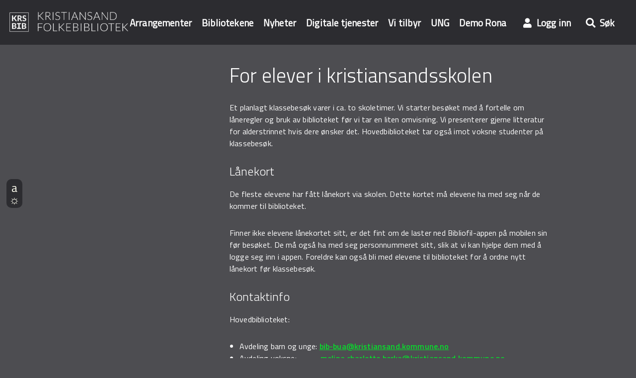

--- FILE ---
content_type: text/html; charset=utf-8
request_url: https://krsbib.bibliotek.easytown.dk/node/1274
body_size: 11453
content:
<!DOCTYPE html>
<html xmlns="http://www.w3.org/1999/xhtml" xml:lang="nb" lang="nb" dir="ltr"
  xmlns:og="http://ogp.me/ns#">
<head>
  <script  type="text/javascript" id="CookieConsent" src="https://policy.app.cookieinformation.com/uc.js" data-culture="nb" data-iab-enabled=""></script>
<meta http-equiv="Content-Type" content="text/html; charset=utf-8" />
<link rel="shortcut icon" href="https://krsbib.bibliotek.easytown.dk/sites/default/files/krsbib-icon-logo.ico" type="image/vnd.microsoft.icon" />
<script type="application/ld+json">{
    "@context": "http://schema.org",
    "@graph": [
        {
            "@id": "1274",
            "name": "For elever i kristiansandsskolen",
            "description": "Et planlagt klassebesøk varer i ca. to skoletimer. Vi starter besøket med å fortelle om låneregler og bruk av biblioteket før vi tar en liten omvisning. Vi presenterer gjerne litteratur for alderstrinnet hvis dere ønsker det. Hovedbiblioteket tar også imot voksne studenter på klassebesøk.",
            "publisher": {
                "@type": "Organization",
                "@id": "https://krsbib.bibliotek.easytown.dk/",
                "name": "Kristiansand folkebibliotek",
                "url": "https://krsbib.bibliotek.easytown.dk/",
                "logo": {
                    "@type": "ImageObject",
                    "url": "https://krsbib.bibliotek.easytown.dk/sites/default/files/floating-logo.png",
                    "width": "740",
                    "height": "740"
                }
            },
            "url": "https://krsbib.bibliotek.easytown.dk/node/1274",
            "inLanguage": "da"
        }
    ]
}</script>
<meta name="generator" content="Drupal 7 (https://www.drupal.org)" />
<link rel="canonical" href="https://krsbib.bibliotek.easytown.dk/node/1274" />
<link rel="shortlink" href="https://krsbib.bibliotek.easytown.dk/node/1274" />
<meta property="og:site_name" content="Kristiansand folkebibliotek" />
<meta property="og:type" content="website" />
<meta property="og:url" content="https://krsbib.bibliotek.easytown.dk/node/1274" />
<meta property="og:title" content="For elever i kristiansandsskolen" />
<meta property="og:description" content="Et planlagt klassebesøk varer i ca. to skoletimer. Vi starter besøket med å fortelle om låneregler og bruk av biblioteket før vi tar en liten omvisning. Vi presenterer gjerne litteratur for alderstrinnet hvis dere ønsker det. Hovedbiblioteket tar også imot voksne studenter på klassebesøk." />
<meta property="og:updated_time" content="2024-10-14T13:39:46+02:00" />
<link rel="stylesheet" href="//cdnjs.cloudflare.com/ajax/libs/font-awesome/5.11.2/css/all.css">
<script src="//storage.easyting.dk/bibliofil/header/krsbib/dist/lightweight-header-polyfills.js"></script>
<script src="//storage.easyting.dk/bibliofil/header/krsbib/dist/lightweight-header.js"></script>
<script src="//storage.easyting.dk/bibliofil/header/krsbib/dist/lightweight-suggester--bibliotek-systemer.js"></script>
<script src="//storage.easyting.dk/bibliofil/header/krsbib/dist/lightweight-suggester--autocomplete.min.js"></script>

<script>
	var searchfield = document.querySelector("#pubsok_txt_0");

	var isFrontPage = window.location.pathname === "/";

	const lightweightHeader = new window.LightweightHeader({
		skin: "bibliofil",
		logo: {
			floating: "/sites/default/files/floating-logo.png",
			static: "/sites/default/files/logo-text.png",
                        imageAttrs: {
                                         title: "frdbib-icon-logo",
                                         alt: "logo for krsbib "
                       },
		},
		links: [{
			title: "Arrangementer",
  			href: "/arrangementer"
 			 }, {
  			title: "Bibliotekene",
  			href: "/biblioteker"
  			}, {
  			title: "Nyheter",
  			href: "/nyheder"
  			}, {
  			title: "Digitale tjenester",
  			href: "/e-materialer"
  			}, {
  			title: "Vi tilbyr",
  			href: "/vi-tilbyr"
  			}, {
  			title: "UNG",
  			href: "https://ung.krsbib.no/"
  			}, {
  			title: "Demo Rona",
  			href: "https://krsbib.no/bibliotek/demorona/"
		}],
		actions: [{
			uid: "profile",
			icon: "fas fa-user",
			title: "Logg inn",
			href: "//krsbib.bib.no/cgi-bin/m2-cms?mode=login"
			}, {
	                uid: "search",
			icon: "fas fa-search",
			title: "Søk",
                        type: "text",
			onClick:  function() {
			if (isFrontPage) {
				lightweightHeader._searchInputEl.focus();
			} else {
				lightweightHeader.toggleSearch();
			}
		},
		onMount: function() {
			if (!isFrontPage) {
				lightweightHeader.on("search:open", function() {
					lightweightHeader.updateByUID("search", {
						attrs: {
							class: "lightweight-header--active"
						}
					});
				});

				lightweightHeader.on("search:close", function() {
					lightweightHeader.updateByUID("search", {
						attrs: {
							class: ""
						}
					});
				});
			}
		}
		}],
		search: {
			type: isFrontPage ? "inline" : "foldable",
			icon: "fas fa-search",
			placeholder: "Søk i våre databaser",
                        attrs: {
                               "title" : "Søgefelt",
                                "aria-label" : "Søgefelt",
                                 "type": "text"
                         },
			closeButton: {
				icon: "fas fa-times",
				title: "Lukk",
                                attrs: {
                                      "title": "Ryd søgefelt" 
                                },
			},
			suggestionsView: "two-columns",
			suggestionsViewStyle: {
				gap: 50,
				gapCalulation: "left-column",
				leftColumnWidth: 70,
				rightColumnWidth: 30
			},
			suggestions: [{
				suggester: new window.LightweightSuggester({
				baseUrl: "https://krsbib.bib.no/",
				query: {
					"instans": "m2-cms"
				}
			}),
			minimalQueryLength: 3,
			inputTimeout: 250,
			materials: {
				title: "Populære titler"
			},
			authors: {
				title: "Populære forfattere"
			},
			spellcheck: {
				title: "Søkeforslag fra stavekontroll",
				amount: 4
			}
			}, {
			suggester: new window.LightweightAutocomplete({
				baseUrl: "//krsbib.no/ting/autocomplete/"
			}),
			minimalQueryLength: 3,
			inputTimeout: 250,
			editorial: {
				title: "Redaksjonelle søkeforslag",
				noResult: "<i>Ingen treff i det redaksjonelle universet</i>"
			}
		}],
		onSubmit: function(value, event) {
			window.open('//krsbib.bib.no/cgi-bin/m2-cms?mode=vt&nyttsok=1&pubsok_txt_0=' + value, '_self');
		},
		onSuggestion: function(value, event) {
			if (value.type === "editorial") {
				window.open('//krsbib.no/search/node/' + value.key, '_self');
			}
		}
		},
		mountTo: "body"
		});

		/*
		* Update the profile button and set username as button title in header instance.
		*
		* @param {string} user - The username, will be used as button title.
		*/
		var updateLoginButton = function(username) {
			lightweightHeader.updateByUID("profile", {
				title: username || "Min side",
				href: "//krsbib.bib.no/cgi-bin/m2-cms?mode=mappami",
				attrs: {
					id: "visminiprofil"
				}
			});
		};

		/* The fallback of login status checking. */
		var fallbackLoginChecking = function() {
		var username = document.querySelector("#innloggetnavn");
			if (username) {
				updateLoginButton(username);
			}
		};

		/* Fetch the user status: login state, first and last name. */
		window.fetch("//krsbib.bib.no/cgi-bin/m2dyn.htmc?mode=userstate", {
			credentials: "include"
		}).then(function(res) {
			return res.text().then(function(text) {
				/* Handle the error is any response was returned. */
				if (res.status !== 200) {
				return Promise.reject({
				url: res.url,
				status: res.status,
				message: text
			});
		}

		/* Handle login with fallback. */
		text = (text || "").trim();
		if (text === "1") {
			updateLoginButton();
		} else if(text === "0") {
			console.warn("The 'signedin' and 'signedout' is missing in response. The fallback will be called.", "Response:\n" + text);
			fallbackLoginChecking();
		}
		});
	}).catch(function(error) {
		/* Log the error and call fallback for check login status. */
		console.error("Can't fetch user state request. The fallback will be called.", error);
		fallbackLoginChecking();
	});
</script>
<script type="text/javascript">
(function(window, document, dataLayerName, id) {
window[dataLayerName]=window[dataLayerName]||[],window[dataLayerName].push({start:(new Date).getTime(),event:"stg.start"});var scripts=document.getElementsByTagName('script')[0],tags=document.createElement('script');
function stgCreateCookie(a,b,c){var d="";if(c){var e=new Date;e.setTime(e.getTime()+24*c*60*60*1e3),d="; expires="+e.toUTCString()}document.cookie=a+"="+b+d+"; path=/"}
var isStgDebug=(window.location.href.match("stg_debug")||document.cookie.match("stg_debug"))&&!window.location.href.match("stg_disable_debug");stgCreateCookie("stg_debug",isStgDebug?1:"",isStgDebug?14:-1);
var qP=[];dataLayerName!=="dataLayer"&&qP.push("data_layer_name="+dataLayerName),isStgDebug&&qP.push("stg_debug");var qPString=qP.length>0?("?"+qP.join("&")):"";
tags.async=!0,tags.src="//bibliotek.containers.piwik.pro/"+id+".js"+qPString,scripts.parentNode.insertBefore(tags,scripts);
!function(a,n,i){a[n]=a[n]||{};for(var c=0;c<i.length;c++)!function(i){a[n][i]=a[n][i]||{},a[n][i].api=a[n][i].api||function(){var a=[].slice.call(arguments,0);"string"==typeof a[0]&&window[dataLayerName].push({event:n+"."+i+":"+a[0],parameters:[].slice.call(arguments,1)})}}(i[c])}(window,"ppms",["tm","cm"]);
})(window, document, 'dataLayer', '9abc5185-8ffc-45ab-9786-33192742d767');
</script><noscript><iframe src="//bibliotek.containers.piwik.pro/9abc5185-8ffc-45ab-9786-33192742d767/noscript.html" height="0" width="0" style="display:none;visibility:hidden"></iframe></noscript>
    <title>For elever i kristiansandsskolen | Kristiansand folkebibliotek</title>
  <meta name="viewport" content="width=device-width">
  <meta http-equiv="X-UA-Compatible" content="IE=edge,chrome=1">
  <style type="text/css" media="all">
@import url("https://krsbib.bibliotek.easytown.dk/modules/system/system.base.css?t8snia");
@import url("https://krsbib.bibliotek.easytown.dk/modules/system/system.menus.css?t8snia");
@import url("https://krsbib.bibliotek.easytown.dk/modules/system/system.messages.css?t8snia");
@import url("https://krsbib.bibliotek.easytown.dk/modules/system/system.theme.css?t8snia");
</style>
<style type="text/css" media="screen">
@import url("https://krsbib.bibliotek.easytown.dk/profiles/ding2/modules/contrib/tipsy/stylesheets/tipsy.css?t8snia");
</style>
<style type="text/css" media="all">
@import url("https://krsbib.bibliotek.easytown.dk/profiles/ding2/modules/contrib/jquery_update/replace/ui/themes/base/minified/jquery.ui.core.min.css?t8snia");
@import url("https://krsbib.bibliotek.easytown.dk/profiles/ding2/modules/contrib/jquery_update/replace/ui/themes/base/minified/jquery.ui.theme.min.css?t8snia");
@import url("https://krsbib.bibliotek.easytown.dk/profiles/ding2/modules/contrib/jquery_update/replace/ui/themes/base/minified/jquery.ui.button.min.css?t8snia");
@import url("https://krsbib.bibliotek.easytown.dk/profiles/ding2/modules/contrib/jquery_update/replace/ui/themes/base/minified/jquery.ui.resizable.min.css?t8snia");
@import url("https://krsbib.bibliotek.easytown.dk/profiles/ding2/modules/contrib/jquery_update/replace/ui/themes/base/minified/jquery.ui.dialog.min.css?t8snia");
</style>
<style type="text/css" media="all">
@import url("https://krsbib.bibliotek.easytown.dk/profiles/ding2/modules/contrib/date/date_api/date.css?t8snia");
@import url("https://krsbib.bibliotek.easytown.dk/profiles/ding2/modules/contrib/date/date_popup/themes/datepicker.1.7.css?t8snia");
@import url("https://krsbib.bibliotek.easytown.dk/profiles/ding2/modules/contrib/date/date_repeat_field/date_repeat_field.css?t8snia");
@import url("https://krsbib.bibliotek.easytown.dk/profiles/ding2/modules/ding_node_search_autocomplete/css/ding_node_search_autocomplete.css?t8snia");
@import url("https://krsbib.bibliotek.easytown.dk/profiles/ding2/modules/emailkanon/css/newsletter.css?t8snia");
@import url("https://krsbib.bibliotek.easytown.dk/profiles/ding2/modules/krsbib_articles_feed/css/krsbib_articles_feed.css?t8snia");
@import url("https://krsbib.bibliotek.easytown.dk/profiles/ding2/modules/ting/ting.css?t8snia");
@import url("https://krsbib.bibliotek.easytown.dk/profiles/ding2/modules/contrib/views/css/views.css?t8snia");
@import url("https://krsbib.bibliotek.easytown.dk/profiles/ding2/modules/contrib/media/modules/media_wysiwyg/css/media_wysiwyg.base.css?t8snia");
</style>
<style type="text/css" media="all">
@import url("https://krsbib.bibliotek.easytown.dk/profiles/ding2/modules/contrib/ctools/css/ctools.css?t8snia");
@import url("https://krsbib.bibliotek.easytown.dk/profiles/ding2/modules/contrib/panels/css/panels.css?t8snia");
@import url("https://krsbib.bibliotek.easytown.dk/profiles/ding2/modules/contrib/lazy_pane/css/lazy-pane.css?t8snia");
@import url("https://krsbib.bibliotek.easytown.dk/profiles/ding2/libraries/slick/slick/slick.css?t8snia");
</style>
<style type="text/css" media="all">
@import url("https://krsbib.bibliotek.easytown.dk/profiles/ding2/themes/ddbasic/sass_css/base/form.css?t8snia");
@import url("https://krsbib.bibliotek.easytown.dk/profiles/ding2/themes/ddbasic/sass_css/base/icomoon.css?t8snia");
@import url("https://krsbib.bibliotek.easytown.dk/profiles/ding2/themes/ddbasic/sass_css/base/standard.css?t8snia");
@import url("https://krsbib.bibliotek.easytown.dk/profiles/ding2/themes/ddbasic/sass_css/base/table.css?t8snia");
@import url("https://krsbib.bibliotek.easytown.dk/profiles/ding2/themes/ddbasic/sass_css/components/class.css?t8snia");
@import url("https://krsbib.bibliotek.easytown.dk/profiles/ding2/themes/ddbasic/sass_css/components/field.css?t8snia");
@import url("https://krsbib.bibliotek.easytown.dk/profiles/ding2/themes/ddbasic/sass_css/components/footer.css?t8snia");
@import url("https://krsbib.bibliotek.easytown.dk/profiles/ding2/themes/ddbasic/sass_css/components/header.css?t8snia");
@import url("https://krsbib.bibliotek.easytown.dk/profiles/ding2/themes/ddbasic/sass_css/components/kss.css?t8snia");
@import url("https://krsbib.bibliotek.easytown.dk/profiles/ding2/themes/ddbasic/sass_css/components/menu.css?t8snia");
@import url("https://krsbib.bibliotek.easytown.dk/profiles/ding2/themes/ddbasic/sass_css/components/opening-hours.css?t8snia");
@import url("https://krsbib.bibliotek.easytown.dk/profiles/ding2/themes/ddbasic/sass_css/components/search.css?t8snia");
@import url("https://krsbib.bibliotek.easytown.dk/profiles/ding2/themes/ddbasic/sass_css/components/select-list.css?t8snia");
@import url("https://krsbib.bibliotek.easytown.dk/profiles/ding2/themes/ddbasic/sass_css/components/popupbar.css?t8snia");
@import url("https://krsbib.bibliotek.easytown.dk/profiles/ding2/themes/ddbasic/sass_css/components/ui-datepicker.css?t8snia");
@import url("https://krsbib.bibliotek.easytown.dk/profiles/ding2/themes/ddbasic/sass_css/components/ui-dialog.css?t8snia");
@import url("https://krsbib.bibliotek.easytown.dk/profiles/ding2/themes/ddbasic/sass_css/components/entity-profile2.css?t8snia");
@import url("https://krsbib.bibliotek.easytown.dk/profiles/ding2/themes/ddbasic/sass_css/components/messages.css?t8snia");
@import url("https://krsbib.bibliotek.easytown.dk/profiles/ding2/themes/ddbasic/sass_css/components/webform.css?t8snia");
@import url("https://krsbib.bibliotek.easytown.dk/profiles/ding2/themes/ddbasic/sass_css/components/ding-carousel.css?t8snia");
@import url("https://krsbib.bibliotek.easytown.dk/profiles/ding2/themes/ddbasic/sass_css/components/ding-react.css?t8snia");
@import url("https://krsbib.bibliotek.easytown.dk/profiles/ding2/themes/ddbasic/sass_css/components/ding-tabroll.css?t8snia");
@import url("https://krsbib.bibliotek.easytown.dk/profiles/ding2/themes/ddbasic/sass_css/components/user.css?t8snia");
@import url("https://krsbib.bibliotek.easytown.dk/profiles/ding2/themes/ddbasic/sass_css/components/modal-content.css?t8snia");
@import url("https://krsbib.bibliotek.easytown.dk/profiles/ding2/themes/ddbasic/sass_css/components/ding-sections.css?t8snia");
@import url("https://krsbib.bibliotek.easytown.dk/profiles/ding2/themes/ddbasic/sass_css/components/ting-subsearch.css?t8snia");
@import url("https://krsbib.bibliotek.easytown.dk/profiles/ding2/themes/ddbasic/sass_css/components/links.css?t8snia");
@import url("https://krsbib.bibliotek.easytown.dk/profiles/ding2/themes/ddbasic/sass_css/components/form/form-user-login.css?t8snia");
@import url("https://krsbib.bibliotek.easytown.dk/profiles/ding2/themes/ddbasic/sass_css/components/form/form-user-profile.css?t8snia");
@import url("https://krsbib.bibliotek.easytown.dk/profiles/ding2/themes/ddbasic/sass_css/components/form/form-status.css?t8snia");
@import url("https://krsbib.bibliotek.easytown.dk/profiles/ding2/themes/ddbasic/sass_css/components/form/form-class.css?t8snia");
</style>
<style type="text/css" media="all">
@import url("https://krsbib.bibliotek.easytown.dk/profiles/ding2/themes/ddbasic/sass_css/components/form/form-search-sort.css?t8snia");
@import url("https://krsbib.bibliotek.easytown.dk/profiles/ding2/themes/ddbasic/sass_css/components/node/campaign.css?t8snia");
@import url("https://krsbib.bibliotek.easytown.dk/profiles/ding2/themes/ddbasic/sass_css/components/node/eresource.css?t8snia");
@import url("https://krsbib.bibliotek.easytown.dk/profiles/ding2/themes/ddbasic/sass_css/components/node/event.css?t8snia");
@import url("https://krsbib.bibliotek.easytown.dk/profiles/ding2/themes/ddbasic/sass_css/components/node/faq-question.css?t8snia");
@import url("https://krsbib.bibliotek.easytown.dk/profiles/ding2/themes/ddbasic/sass_css/components/node/group.css?t8snia");
@import url("https://krsbib.bibliotek.easytown.dk/profiles/ding2/themes/ddbasic/sass_css/components/node/library.css?t8snia");
@import url("https://krsbib.bibliotek.easytown.dk/profiles/ding2/themes/ddbasic/sass_css/components/node/news.css?t8snia");
@import url("https://krsbib.bibliotek.easytown.dk/profiles/ding2/themes/ddbasic/sass_css/components/node/node.css?t8snia");
@import url("https://krsbib.bibliotek.easytown.dk/profiles/ding2/themes/ddbasic/sass_css/components/node/page.css?t8snia");
@import url("https://krsbib.bibliotek.easytown.dk/profiles/ding2/themes/ddbasic/sass_css/components/node/paragraphs.css?t8snia");
@import url("https://krsbib.bibliotek.easytown.dk/profiles/ding2/themes/ddbasic/sass_css/components/panel/account.css?t8snia");
@import url("https://krsbib.bibliotek.easytown.dk/profiles/ding2/themes/ddbasic/sass_css/components/panel/class-panel.css?t8snia");
@import url("https://krsbib.bibliotek.easytown.dk/profiles/ding2/themes/ddbasic/sass_css/components/panel/pane-ding-facetbrowser.css?t8snia");
@import url("https://krsbib.bibliotek.easytown.dk/profiles/ding2/themes/ddbasic/sass_css/components/panel/pane-menu.css?t8snia");
@import url("https://krsbib.bibliotek.easytown.dk/profiles/ding2/themes/ddbasic/sass_css/components/panel/pane-profile2.css?t8snia");
@import url("https://krsbib.bibliotek.easytown.dk/profiles/ding2/themes/ddbasic/sass_css/components/panel/pane-user-login.css?t8snia");
@import url("https://krsbib.bibliotek.easytown.dk/profiles/ding2/themes/ddbasic/sass_css/components/panel/pane-user-profile.css?t8snia");
@import url("https://krsbib.bibliotek.easytown.dk/profiles/ding2/themes/ddbasic/sass_css/components/ting-object/ting-object.css?t8snia");
@import url("https://krsbib.bibliotek.easytown.dk/profiles/ding2/themes/ddbasic/sass_css/components/ting-object/material-item.css?t8snia");
@import url("https://krsbib.bibliotek.easytown.dk/profiles/ding2/themes/ddbasic/sass_css/components/view/view.css?t8snia");
@import url("https://krsbib.bibliotek.easytown.dk/profiles/ding2/themes/ddbasic/sass_css/components/skip-link.css?t8snia");
@import url("https://krsbib.bibliotek.easytown.dk/profiles/ding2/themes/ddbasic/sass_css/layout/panel.css?t8snia");
@import url("https://krsbib.bibliotek.easytown.dk/profiles/ding2/themes/ddbasic/sass_css/module/christmas_calendar.css?t8snia");
@import url("https://krsbib.bibliotek.easytown.dk/profiles/ding2/themes/ddbasic/sass_css/module/ding_toggle.css?t8snia");
@import url("https://krsbib.bibliotek.easytown.dk/profiles/ding2/themes/ddbasic/sass_css/module/ding_ipe_filter.css?t8snia");
@import url("https://krsbib.bibliotek.easytown.dk/profiles/ding2/themes/ddbasic/sass_css/add-ons/factbox.css?t8snia");
@import url("https://krsbib.bibliotek.easytown.dk/profiles/ding2/themes/ddbasic/sass_css/add-ons/frontpage-header.css?t8snia");
@import url("https://krsbib.bibliotek.easytown.dk/profiles/ding2/themes/ddbasic/sass_css/add-ons/genre-list.css?t8snia");
@import url("https://krsbib.bibliotek.easytown.dk/profiles/ding2/themes/ddbasic/sass_css/add-ons/material-list.css?t8snia");
@import url("https://krsbib.bibliotek.easytown.dk/profiles/ding2/themes/ddbasic/sass_css/add-ons/nodelist.css?t8snia");
</style>
<style type="text/css" media="all">
@import url("https://krsbib.bibliotek.easytown.dk/profiles/ding2/themes/ddbasic/sass_css/add-ons/panel-pane-ding-node.css?t8snia");
@import url("https://krsbib.bibliotek.easytown.dk/profiles/ding2/themes/ddbasic/sass_css/add-ons/related-content.css?t8snia");
@import url("https://krsbib.bibliotek.easytown.dk/profiles/ding2/themes/ddbasic/sass_css/add-ons/servicemeddelelse-list.css?t8snia");
@import url("https://krsbib.bibliotek.easytown.dk/profiles/ding2/themes/bibliofil-subtheme/sass_css/configuration/overrides.css?t8snia");
</style>
<style type="text/css" media="print">
@import url("https://krsbib.bibliotek.easytown.dk/profiles/ding2/themes/ddbasic/sass_css/print.css?t8snia");
</style>
<style type="text/css" media="all">
<!--/*--><![CDATA[/*><!--*/
.carousel-tabs .select-wrapper{display:none;}.node-ding-news.node-teaser .category-and-submitted,.ding_nodelist-promoted_nodes .last-left-block,.ding_nodelist-promoted_nodes .last-left-block a.label,.ding_nodelist-promoted_nodes .first-right-block,.ding_nodelist-promoted_nodes .first-right-block a.label{color:inherit;}.carousel-tabs .carousel-list-tabs .carousel-item a{color:rgba(255,255,255,.74);}@media screen and (max-width:600px){.node-ding-news.nb-item.has-image{min-height:340px !important;}.node-ding-event.nb-item.has-image{min-height:380px !important;}}

/*]]>*/-->
</style>
  <script type="text/javascript" src="//ajax.googleapis.com/ajax/libs/jquery/3.1.1/jquery.min.js"></script>
<script type="text/javascript">
<!--//--><![CDATA[//><!--
window.jQuery || document.write("<script src='/profiles/ding2/modules/contrib/jquery_update/replace/jquery/3.1/jquery.min.js'>\x3C/script>")
//--><!]]>
</script>
<script type="text/javascript">
<!--//--><![CDATA[//><!--
jQuery.migrateMute=true;jQuery.migrateTrace=false;
//--><!]]>
</script>
<script type="text/javascript" src="https://krsbib.bibliotek.easytown.dk/profiles/ding2/modules/contrib/jquery_update/replace/jquery-migrate/3/jquery-migrate.min.js?v=3"></script>
<script type="text/javascript" src="https://krsbib.bibliotek.easytown.dk/misc/jquery-extend-3.4.0.js?v=3.1.1"></script>
<script type="text/javascript" src="https://krsbib.bibliotek.easytown.dk/misc/jquery-html-prefilter-3.5.0-backport.js?v=3.1.1"></script>
<script type="text/javascript" src="https://krsbib.bibliotek.easytown.dk/misc/jquery.once.js?v=1.2"></script>
<script type="text/javascript" src="https://krsbib.bibliotek.easytown.dk/misc/drupal.js?t8snia"></script>
<script type="text/javascript" src="https://krsbib.bibliotek.easytown.dk/profiles/ding2/modules/contrib/tipsy/javascripts/jquery.tipsy.js?v=0.1.7"></script>
<script type="text/javascript" src="https://krsbib.bibliotek.easytown.dk/profiles/ding2/modules/contrib/tipsy/javascripts/tipsy.js?v=0.1.7"></script>
<script type="text/javascript">
<!--//--><![CDATA[//><!--
window._ti = window._ti || {}
//--><!]]>
</script>
<script type="text/javascript" src="https://krsbib.bibliotek.easytown.dk/misc/ajax.js?v=7.91"></script>
<script type="text/javascript" src="//ajax.googleapis.com/ajax/libs/jqueryui/1.10.2/jquery-ui.min.js"></script>
<script type="text/javascript">
<!--//--><![CDATA[//><!--
window.jQuery.ui || document.write("<script src='/profiles/ding2/modules/contrib/jquery_update/replace/ui/ui/minified/jquery-ui.min.js'>\x3C/script>")
//--><!]]>
</script>
<script type="text/javascript" src="https://krsbib.bibliotek.easytown.dk/misc/ui/jquery.ui.position-1.13.0-backport.js?v=1.10.2"></script>
<script type="text/javascript" src="https://krsbib.bibliotek.easytown.dk/misc/ui/jquery.ui.dialog-1.13.0-backport.js?v=1.10.2"></script>
<script type="text/javascript" src="https://krsbib.bibliotek.easytown.dk/profiles/ding2/modules/contrib/jquery_update/replace/ui/external/jquery.cookie.js?v=67fb34f6a866c40d0570"></script>
<script type="text/javascript" src="https://krsbib.bibliotek.easytown.dk/profiles/ding2/modules/contrib/jquery_update/js/jquery_update.js?v=0.0.1"></script>
<script type="text/javascript" src="https://krsbib.bibliotek.easytown.dk/profiles/ding2/modules/ding_content/js/ding_content.cookie_consent.js?t8snia"></script>
<script type="text/javascript" src="https://krsbib.bibliotek.easytown.dk/profiles/ding2/modules/ting_search/js/ting_search_overlay.js?t8snia"></script>
<script type="text/javascript" src="https://krsbib.bibliotek.easytown.dk/sites/default/files/languages/nb_Oz7qbFbXf8upbIgnWWQC4wy5NAo2hmwFw0aR2vwestM.js?t8snia"></script>
<script type="text/javascript" src="https://krsbib.bibliotek.easytown.dk/misc/progress.js?v=7.91"></script>
<script type="text/javascript" src="https://krsbib.bibliotek.easytown.dk/profiles/ding2/modules/ding_campaign_plus/js/ding_campaign_plus.js?t8snia"></script>
<script type="text/javascript" src="https://krsbib.bibliotek.easytown.dk/profiles/ding2/modules/ding_paragraphs/js/ding_paragraphs.js?t8snia"></script>
<script type="text/javascript" src="https://krsbib.bibliotek.easytown.dk/profiles/ding2/modules/ding_availability/js/ding_availability.js?t8snia"></script>
<script type="text/javascript" src="https://krsbib.bibliotek.easytown.dk/profiles/ding2/modules/contrib/field_group/field_group.js?t8snia"></script>
<script type="text/javascript" src="https://krsbib.bibliotek.easytown.dk/profiles/ding2/modules/easyddb_dams/modules/easyddb_dams_media_browser/js/easyddb_dams_media_browser.content.js?t8snia"></script>
<script type="text/javascript" src="https://krsbib.bibliotek.easytown.dk/profiles/ding2/modules/contrib/lazy_pane/js/lazy-pane.js?t8snia"></script>
<script type="text/javascript" src="https://krsbib.bibliotek.easytown.dk/misc/autocomplete.js?v=7.91"></script>
<script type="text/javascript" src="https://krsbib.bibliotek.easytown.dk/profiles/ding2/modules/ting_search/js/ting_search.js?t8snia"></script>
<script type="text/javascript" src="https://krsbib.bibliotek.easytown.dk/profiles/ding2/themes/ddbasic/scripts/a11y.js?t8snia"></script>
<script type="text/javascript" src="https://krsbib.bibliotek.easytown.dk/profiles/ding2/libraries/jquery.imagesloaded/jquery.imagesloaded.min.js?t8snia"></script>
<script type="text/javascript" src="https://krsbib.bibliotek.easytown.dk/profiles/ding2/libraries/html5shiv/dist/html5shiv.min.js?t8snia"></script>
<script type="text/javascript" src="https://krsbib.bibliotek.easytown.dk/profiles/ding2/libraries/masonry/dist/masonry.pkgd.min.js?t8snia"></script>
<script type="text/javascript" src="https://krsbib.bibliotek.easytown.dk/profiles/ding2/libraries/slick/slick/slick.min.js?t8snia"></script>
<script type="text/javascript" src="https://krsbib.bibliotek.easytown.dk/profiles/ding2/modules/ding_base/js/lazy-pane-fix.js?t8snia"></script>
<script type="text/javascript" src="https://krsbib.bibliotek.easytown.dk/profiles/ding2/modules/ting_search_autocomplete/js/ting_search_autocomplete.js?t8snia"></script>
<script type="text/javascript" src="https://krsbib.bibliotek.easytown.dk/profiles/ding2/modules/ding_node_search_autocomplete/js/ding_node_search_autocomplete.js?t8snia"></script>
<script type="text/javascript" src="https://krsbib.bibliotek.easytown.dk/profiles/ding2/themes/ddbasic/scripts/flexmenu.js?t8snia"></script>
<script type="text/javascript" src="https://krsbib.bibliotek.easytown.dk/profiles/ding2/themes/ddbasic/scripts/site.js?t8snia"></script>
<script type="text/javascript" src="https://krsbib.bibliotek.easytown.dk/profiles/ding2/themes/ddbasic/scripts/ddbasic.common.js?t8snia"></script>
<script type="text/javascript" src="https://krsbib.bibliotek.easytown.dk/profiles/ding2/themes/ddbasic/scripts/account.js?t8snia"></script>
<script type="text/javascript" src="https://krsbib.bibliotek.easytown.dk/profiles/ding2/themes/ddbasic/scripts/utils.js?t8snia"></script>
<script type="text/javascript" src="https://krsbib.bibliotek.easytown.dk/profiles/ding2/themes/ddbasic/scripts/menu.js?t8snia"></script>
<script type="text/javascript" src="https://krsbib.bibliotek.easytown.dk/profiles/ding2/themes/ddbasic/scripts/profile-dropdown.js?t8snia"></script>
<script type="text/javascript" src="https://krsbib.bibliotek.easytown.dk/profiles/ding2/themes/ddbasic/scripts/footer.js?t8snia"></script>
<script type="text/javascript" src="https://krsbib.bibliotek.easytown.dk/profiles/ding2/themes/ddbasic/scripts/misc.js?t8snia"></script>
<script type="text/javascript" src="https://krsbib.bibliotek.easytown.dk/profiles/ding2/themes/ddbasic/scripts/node/event.js?t8snia"></script>
<script type="text/javascript" src="https://krsbib.bibliotek.easytown.dk/profiles/ding2/themes/ddbasic/scripts/node/news.js?t8snia"></script>
<script type="text/javascript" src="https://krsbib.bibliotek.easytown.dk/profiles/ding2/themes/ddbasic/scripts/ting-object/ting-object.js?t8snia"></script>
<script type="text/javascript" src="https://krsbib.bibliotek.easytown.dk/profiles/ding2/themes/ddbasic/scripts/view.js?t8snia"></script>
<script type="text/javascript" src="https://krsbib.bibliotek.easytown.dk/profiles/ding2/themes/bibliofil-subtheme/scripts/message.js?t8snia"></script>
<script type="text/javascript">
<!--//--><![CDATA[//><!--
jQuery.extend(Drupal.settings, {"basePath":"\/","pathPrefix":"","setHasJsCookie":0,"ajaxPageState":{"theme":"bibliofil","theme_token":"y_r1HfvHx_hkj3Uivn1H7SBcKfU5bFf75alE7wQ5Zn0","jquery_version":"3.1","js":{"profiles\/ding2\/modules\/ding_popup\/ding_popup-popupbar.js":1,"profiles\/ding2\/modules\/ding_popup\/ding_popup.js":1,"profiles\/ding2\/modules\/ding_webtrekk\/ding_webtrekk.js":1,"\/\/ajax.googleapis.com\/ajax\/libs\/jquery\/3.1.1\/jquery.min.js":1,"0":1,"1":1,"profiles\/ding2\/modules\/contrib\/jquery_update\/replace\/jquery-migrate\/3\/jquery-migrate.min.js":1,"misc\/jquery-extend-3.4.0.js":1,"misc\/jquery-html-prefilter-3.5.0-backport.js":1,"misc\/jquery.once.js":1,"misc\/drupal.js":1,"profiles\/ding2\/modules\/contrib\/tipsy\/javascripts\/jquery.tipsy.js":1,"profiles\/ding2\/modules\/contrib\/tipsy\/javascripts\/tipsy.js":1,"2":1,"misc\/ajax.js":1,"\/\/ajax.googleapis.com\/ajax\/libs\/jqueryui\/1.10.2\/jquery-ui.min.js":1,"3":1,"misc\/ui\/jquery.ui.position-1.13.0-backport.js":1,"misc\/ui\/jquery.ui.dialog-1.13.0-backport.js":1,"profiles\/ding2\/modules\/contrib\/jquery_update\/replace\/ui\/external\/jquery.cookie.js":1,"profiles\/ding2\/modules\/contrib\/jquery_update\/js\/jquery_update.js":1,"profiles\/ding2\/modules\/ding_content\/js\/ding_content.cookie_consent.js":1,"profiles\/ding2\/modules\/ting_search\/js\/ting_search_overlay.js":1,"public:\/\/languages\/nb_Oz7qbFbXf8upbIgnWWQC4wy5NAo2hmwFw0aR2vwestM.js":1,"misc\/progress.js":1,"profiles\/ding2\/modules\/ding_campaign_plus\/js\/ding_campaign_plus.js":1,"profiles\/ding2\/modules\/ding_paragraphs\/js\/ding_paragraphs.js":1,"profiles\/ding2\/modules\/ding_availability\/js\/ding_availability.js":1,"profiles\/ding2\/modules\/contrib\/field_group\/field_group.js":1,"profiles\/ding2\/modules\/easyddb_dams\/modules\/easyddb_dams_media_browser\/js\/easyddb_dams_media_browser.content.js":1,"profiles\/ding2\/modules\/contrib\/lazy_pane\/js\/lazy-pane.js":1,"misc\/autocomplete.js":1,"profiles\/ding2\/modules\/ting_search\/js\/ting_search.js":1,"profiles\/ding2\/themes\/ddbasic\/scripts\/a11y.js":1,"profiles\/ding2\/libraries\/jquery.imagesloaded\/jquery.imagesloaded.min.js":1,"profiles\/ding2\/libraries\/html5shiv\/dist\/html5shiv.min.js":1,"profiles\/ding2\/libraries\/masonry\/dist\/masonry.pkgd.min.js":1,"profiles\/ding2\/libraries\/slick\/slick\/slick.min.js":1,"profiles\/ding2\/modules\/ding_base\/js\/lazy-pane-fix.js":1,"profiles\/ding2\/modules\/ting_search_autocomplete\/js\/ting_search_autocomplete.js":1,"profiles\/ding2\/modules\/ding_node_search_autocomplete\/js\/ding_node_search_autocomplete.js":1,"profiles\/ding2\/themes\/ddbasic\/scripts\/flexmenu.js":1,"profiles\/ding2\/themes\/ddbasic\/scripts\/site.js":1,"profiles\/ding2\/themes\/ddbasic\/scripts\/ddbasic.common.js":1,"profiles\/ding2\/themes\/ddbasic\/scripts\/account.js":1,"profiles\/ding2\/themes\/ddbasic\/scripts\/utils.js":1,"profiles\/ding2\/themes\/ddbasic\/scripts\/menu.js":1,"profiles\/ding2\/themes\/ddbasic\/scripts\/profile-dropdown.js":1,"profiles\/ding2\/themes\/ddbasic\/scripts\/footer.js":1,"profiles\/ding2\/themes\/ddbasic\/scripts\/misc.js":1,"profiles\/ding2\/themes\/ddbasic\/scripts\/node\/event.js":1,"profiles\/ding2\/themes\/ddbasic\/scripts\/node\/news.js":1,"profiles\/ding2\/themes\/ddbasic\/scripts\/ting-object\/ting-object.js":1,"profiles\/ding2\/themes\/ddbasic\/scripts\/view.js":1,"profiles\/ding2\/themes\/bibliofil-subtheme\/scripts\/message.js":1},"css":{"modules\/system\/system.base.css":1,"modules\/system\/system.menus.css":1,"modules\/system\/system.messages.css":1,"modules\/system\/system.theme.css":1,"profiles\/ding2\/modules\/contrib\/tipsy\/stylesheets\/tipsy.css":1,"misc\/ui\/jquery.ui.core.css":1,"misc\/ui\/jquery.ui.theme.css":1,"misc\/ui\/jquery.ui.button.css":1,"misc\/ui\/jquery.ui.resizable.css":1,"misc\/ui\/jquery.ui.dialog.css":1,"profiles\/ding2\/modules\/contrib\/date\/date_api\/date.css":1,"profiles\/ding2\/modules\/contrib\/date\/date_popup\/themes\/datepicker.1.7.css":1,"profiles\/ding2\/modules\/contrib\/date\/date_repeat_field\/date_repeat_field.css":1,"profiles\/ding2\/modules\/ding_node_search_autocomplete\/css\/ding_node_search_autocomplete.css":1,"profiles\/ding2\/modules\/emailkanon\/css\/newsletter.css":1,"modules\/field\/theme\/field.css":1,"profiles\/ding2\/modules\/krsbib_articles_feed\/css\/krsbib_articles_feed.css":1,"modules\/node\/node.css":1,"modules\/search\/search.css":1,"profiles\/ding2\/modules\/ting\/ting.css":1,"modules\/user\/user.css":1,"profiles\/ding2\/modules\/contrib\/views\/css\/views.css":1,"profiles\/ding2\/modules\/contrib\/media\/modules\/media_wysiwyg\/css\/media_wysiwyg.base.css":1,"profiles\/ding2\/modules\/contrib\/ctools\/css\/ctools.css":1,"profiles\/ding2\/modules\/contrib\/panels\/css\/panels.css":1,"profiles\/ding2\/modules\/contrib\/lazy_pane\/css\/lazy-pane.css":1,"profiles\/ding2\/libraries\/slick\/slick\/slick.css":1,"profiles\/ding2\/themes\/bibliofil-subtheme\/sass_css\/base\/addfont.css":1,"profiles\/ding2\/themes\/ddbasic\/sass_css\/base\/form.css":1,"profiles\/ding2\/themes\/ddbasic\/sass_css\/base\/icomoon.css":1,"profiles\/ding2\/themes\/ddbasic\/sass_css\/base\/standard.css":1,"profiles\/ding2\/themes\/ddbasic\/sass_css\/base\/table.css":1,"profiles\/ding2\/themes\/ddbasic\/sass_css\/components\/class.css":1,"profiles\/ding2\/themes\/ddbasic\/sass_css\/components\/field.css":1,"profiles\/ding2\/themes\/ddbasic\/sass_css\/components\/footer.css":1,"profiles\/ding2\/themes\/ddbasic\/sass_css\/components\/header.css":1,"profiles\/ding2\/themes\/ddbasic\/sass_css\/components\/kss.css":1,"profiles\/ding2\/themes\/ddbasic\/sass_css\/components\/menu.css":1,"profiles\/ding2\/themes\/ddbasic\/sass_css\/components\/opening-hours.css":1,"profiles\/ding2\/themes\/ddbasic\/sass_css\/components\/search.css":1,"profiles\/ding2\/themes\/ddbasic\/sass_css\/components\/select-list.css":1,"profiles\/ding2\/themes\/ddbasic\/sass_css\/components\/popupbar.css":1,"profiles\/ding2\/themes\/ddbasic\/sass_css\/components\/ui-datepicker.css":1,"profiles\/ding2\/themes\/ddbasic\/sass_css\/components\/ui-dialog.css":1,"profiles\/ding2\/themes\/ddbasic\/sass_css\/components\/entity-profile2.css":1,"profiles\/ding2\/themes\/ddbasic\/sass_css\/components\/messages.css":1,"profiles\/ding2\/themes\/ddbasic\/sass_css\/components\/webform.css":1,"profiles\/ding2\/themes\/ddbasic\/sass_css\/components\/ding-carousel.css":1,"profiles\/ding2\/themes\/ddbasic\/sass_css\/components\/ding-react.css":1,"profiles\/ding2\/themes\/ddbasic\/sass_css\/components\/ding-tabroll.css":1,"profiles\/ding2\/themes\/ddbasic\/sass_css\/components\/user.css":1,"profiles\/ding2\/themes\/ddbasic\/sass_css\/components\/modal-content.css":1,"profiles\/ding2\/themes\/ddbasic\/sass_css\/components\/ding-sections.css":1,"profiles\/ding2\/themes\/ddbasic\/sass_css\/components\/ting-subsearch.css":1,"profiles\/ding2\/themes\/ddbasic\/sass_css\/components\/links.css":1,"profiles\/ding2\/themes\/ddbasic\/sass_css\/components\/form\/form-user-login.css":1,"profiles\/ding2\/themes\/ddbasic\/sass_css\/components\/form\/form-user-profile.css":1,"profiles\/ding2\/themes\/ddbasic\/sass_css\/components\/form\/form-status.css":1,"profiles\/ding2\/themes\/ddbasic\/sass_css\/components\/form\/form-class.css":1,"profiles\/ding2\/themes\/ddbasic\/sass_css\/components\/form\/form-search-sort.css":1,"profiles\/ding2\/themes\/ddbasic\/sass_css\/components\/node\/campaign.css":1,"profiles\/ding2\/themes\/ddbasic\/sass_css\/components\/node\/eresource.css":1,"profiles\/ding2\/themes\/ddbasic\/sass_css\/components\/node\/event.css":1,"profiles\/ding2\/themes\/ddbasic\/sass_css\/components\/node\/faq-question.css":1,"profiles\/ding2\/themes\/ddbasic\/sass_css\/components\/node\/group.css":1,"profiles\/ding2\/themes\/ddbasic\/sass_css\/components\/node\/library.css":1,"profiles\/ding2\/themes\/ddbasic\/sass_css\/components\/node\/news.css":1,"profiles\/ding2\/themes\/ddbasic\/sass_css\/components\/node\/node.css":1,"profiles\/ding2\/themes\/ddbasic\/sass_css\/components\/node\/page.css":1,"profiles\/ding2\/themes\/ddbasic\/sass_css\/components\/node\/paragraphs.css":1,"profiles\/ding2\/themes\/ddbasic\/sass_css\/components\/panel\/account.css":1,"profiles\/ding2\/themes\/ddbasic\/sass_css\/components\/panel\/class-panel.css":1,"profiles\/ding2\/themes\/ddbasic\/sass_css\/components\/panel\/pane-ding-facetbrowser.css":1,"profiles\/ding2\/themes\/ddbasic\/sass_css\/components\/panel\/pane-menu.css":1,"profiles\/ding2\/themes\/ddbasic\/sass_css\/components\/panel\/pane-profile2.css":1,"profiles\/ding2\/themes\/ddbasic\/sass_css\/components\/panel\/pane-user-login.css":1,"profiles\/ding2\/themes\/ddbasic\/sass_css\/components\/panel\/pane-user-profile.css":1,"profiles\/ding2\/themes\/ddbasic\/sass_css\/components\/ting-object\/ting-object.css":1,"profiles\/ding2\/themes\/ddbasic\/sass_css\/components\/ting-object\/material-item.css":1,"profiles\/ding2\/themes\/ddbasic\/sass_css\/components\/view\/view.css":1,"profiles\/ding2\/themes\/ddbasic\/sass_css\/components\/skip-link.css":1,"profiles\/ding2\/themes\/ddbasic\/sass_css\/layout\/panel.css":1,"profiles\/ding2\/themes\/ddbasic\/sass_css\/module\/christmas_calendar.css":1,"profiles\/ding2\/themes\/ddbasic\/sass_css\/module\/ding_toggle.css":1,"profiles\/ding2\/themes\/ddbasic\/sass_css\/module\/ding_ipe_filter.css":1,"profiles\/ding2\/themes\/ddbasic\/sass_css\/add-ons\/factbox.css":1,"profiles\/ding2\/themes\/ddbasic\/sass_css\/add-ons\/frontpage-header.css":1,"profiles\/ding2\/themes\/ddbasic\/sass_css\/add-ons\/genre-list.css":1,"profiles\/ding2\/themes\/ddbasic\/sass_css\/add-ons\/material-list.css":1,"profiles\/ding2\/themes\/ddbasic\/sass_css\/add-ons\/nodelist.css":1,"profiles\/ding2\/themes\/ddbasic\/sass_css\/add-ons\/panel-pane-ding-node.css":1,"profiles\/ding2\/themes\/ddbasic\/sass_css\/add-ons\/related-content.css":1,"profiles\/ding2\/themes\/ddbasic\/sass_css\/add-ons\/servicemeddelelse-list.css":1,"profiles\/ding2\/themes\/bibliofil-subtheme\/sass_css\/configuration\/overrides.css":1,"profiles\/ding2\/themes\/ddbasic\/sass_css\/print.css":1,"0":1}},"tipsy":{"custom_selectors":[{"selector":".tipsy","options":{"fade":1,"gravity":"w","delayIn":0,"delayOut":0,"trigger":"hover","opacity":"0.8","offset":0,"html":0,"tooltip_content":{"source":"attribute","selector":"title"}}}]},"field_group":{"div":"full"},"easyddb_dams_media_browser":{"audio_player":"\/profiles\/ding2\/modules\/easyddb_dams\/modules\/easyddb_dams_media_browser\/players\/player_mp3.swf","video_player":"\/profiles\/ding2\/modules\/easyddb_dams\/modules\/easyddb_dams_media_browser\/players\/player_video.swf"},"urlIsAjaxTrusted":{"\/node\/1274?destination=node\/1274":true,"\/search-blank":true},"lazy_pane":{"current_path":"node\/1274"},"dingWebtrekk":{"debugMode":false,"cookiesToRemove":["wt3_eid","wt3_sid","wt_rla","wt_cbdeid","wt_nbg_Q3"]}});
//--><!]]>
</script>
</head>
<body  class="html not-front not-logged-in no-sidebars page-node page-node- page-node-1274 node-type-ding-page i18n-nb page-panels">
  <div class="is-tablet"></div>
  <div class="is-mobile"></div>
    <a href="#main-content" class="skip-link">
  Hopp til hovedinnhold</a>
<div id="page" class="ding2-site-template">
      <header class="site-header">
              <section class="topbar">
          <div class="topbar-inner">
            <section class="user js-topbar-user panel-pane pane-block pane-user-login">
  <div class="user-field-wrapper">
    
    <form action="/node/1274?destination=node/1274" method="post" id="user-login-form" accept-charset="UTF-8"><div><div class="form-item form-type-textfield form-item-name">
  <label for="edit-name">Brukernavn <span class="form-required" title="Dette feltet er obligatorisk.">*</span></label>
 <input type="text" id="edit-name" name="name" value="" size="15" maxlength="60" class="form-text required" />
</div>
<div class="form-item form-type-password form-item-pass">
  <label for="edit-pass">Passord <span class="form-required" title="Dette feltet er obligatorisk.">*</span></label>
 <input type="password" id="edit-pass" name="pass" size="15" maxlength="128" class="form-text required" />
</div>
<ul><li class="first last"><a href="/user/password" title="Motta nytt passord på e-post.">Bestill nytt passord</a></li>
</ul><input type="hidden" name="form_build_id" value="form-RjM49C-gneWn-a1jCZh-FsPD-bmozA2t6k2pIGc0_wg" />
<input type="hidden" name="form_id" value="user_login_block" />
<div class="form-actions form-wrapper" id="edit-actions"><input type="submit" id="edit-submit" name="op" value="Logg på" class="form-submit" /></div></div></form>  </div>
</section>
<div class="logo">
  <a href="/" title="Hjem" rel="home">
    <div class="site-name-container logo-container">
      <div class="site-name">Kristiansand folkebibliotek</div>
              <img alt="Kristiansand folkebibliotek" title="Kristiansand folkebibliotek" src="https://krsbib.bibliotek.easytown.dk/sites/default/files/floating-logo.png" />
        <span class="vertical-helper"></span>
          </div>
  </a>
</div>
<div  class="lazy-pane-placeholder" data-lazy-pane-id="lazy_pane:panel_context:site_template::site_template_panel_context::0:::block:menu-menu-tabs-menu:13:2" data-lazy-pane-load-strategy="pane-visible"><span class="lazy-pane-spinner"></span></div>          </div>
        </section>
      
              <section class="navigation-wrapper js-topbar-menu">
          <div class="navigation-inner">
            <div class="main-menu-wrapper panel-pane pane-block pane-menu-block-1" >
      <ul class="main-menu"><li class="first leaf menu-mlid-569"><a href="/arrangementer" class="menu-item"><span>Arrangementer</span></a></li>
<li class="leaf menu-mlid-2073"><a href="/" title="" class="menu-item"><span>UNG</span></a></li>
<li class="leaf menu-mlid-4888"><a href="https://krsbib.no/bibliotek/demorona" title="" class="menu-item"><span>Demo Rona</span></a></li>
<li class="collapsed menu-mlid-730"><a href="/biblioteker" class="menu-item"><span>Bibliotekene</span></a></li>
<li class="leaf menu-mlid-574"><a href="/nyheder" title="" class="menu-item"><span>Nyheter</span></a></li>
<li class="leaf menu-mlid-1464"><a href="/om-biblioteket" class="menu-item"><span>Om biblioteket</span></a></li>
<li class="leaf menu-mlid-1469"><a href="/temaer" class="menu-item"><span>Utseendemaler</span></a></li>
<li class="last expanded menu-mlid-1454"><a href="/vi-tilbyr" class="menu-item"><span>Vi tilbyr</span><span class="main-menu-expanded-icon"></span></a><ul class="main-menu"><li class="first leaf menu-mlid-1502"><a href="/vi-tilbyr/arrangementssted" title="Kristiansand folkebibliotek hovedbiblioteket som arrangementssted" class="menu-item"><span>Arrangementssted</span></a></li>
<li class="leaf menu-mlid-1463"><a href="/vi-tilbyr/boken-kommer" class="menu-item"><span>Boken kommer</span></a></li>
<li class="leaf menu-mlid-1512"><a href="/vi-tilbyr/datalaben" class="menu-item"><span>Datalaben og trådløst nettverk</span></a></li>
<li class="leaf menu-mlid-1507"><a href="/datahjelp" class="menu-item"><span>Datahjelp</span></a></li>
<li class="leaf menu-mlid-2706"><a href="/vi-tilbyr/eksamen-pa-hovedbiblioteket" class="menu-item"><span>Eksamen på hovedbiblioteket</span></a></li>
<li class="leaf menu-mlid-3981"><a href="/vi-tilbyr/barnehager" class="menu-item"><span>For barnehager</span></a></li>
<li class="leaf menu-mlid-2700"><a href="/skoler-og-barnehager" class="menu-item"><span>For skoler</span></a></li>
<li class="leaf menu-mlid-1509"><a href="/vi-tilbyr/frobiblioteket-pa-tangvall-bibliotek" class="menu-item"><span>Frøbiblioteket på Tangvall bibliotek</span></a></li>
<li class="leaf menu-mlid-3043"><a href="/vi-tilbyr/lokalsamlingen" class="menu-item"><span>Lokalsamlingen</span></a></li>
<li class="leaf menu-mlid-4586"><a href="/vi-tilbyr/innlan" class="menu-item"><span>Lån fra andre bibliotek</span></a></li>
<li class="leaf menu-mlid-4889"><a href="https://krsbib.no/vi-tilbyr/merapent-bibliotek" title="Tilgang utenom betjent åpningstid" class="menu-item"><span>Meråpent bibliotek</span></a></li>
<li class="leaf menu-mlid-4890"><a href="/vi-tilbyr/sprak" class="menu-item"><span>Språk</span></a></li>
<li class="leaf menu-mlid-3042"><a href="/vi-tilbyr/studiested" class="menu-item"><span>Studiested</span></a></li>
<li class="leaf menu-mlid-1455"><a href="/vi-tilbyr/utskrift" class="menu-item"><span>Utskrift</span></a></li>
<li class="last leaf menu-mlid-1508"><a href="/vi-tilbyr/utstillingsplass" class="menu-item"><span>Utstillingsplass</span></a></li>
</ul></li>
</ul></div>
            <a href="#" class="search-extended-button" aria-label="Show extended search"></a>
          </div>
        </section>
      
              <section class="header-wrapper">
          <div class="header-inner">
              <section class="navigation-wrapper mobile-user-menu panel-pane pane-user-menu js-mobile-user-menu">
    <div class="navigation-inner">
            <div  class="lazy-pane-placeholder" data-lazy-pane-id="lazy_pane:panel_context:site_template::site_template_panel_context::0:::user_menu:user_menu:26:2" data-lazy-pane-load-strategy="pane-visible"><span class="lazy-pane-spinner"></span></div>    </div>
  </section>
<section class="search js-topbar-search panel-pane pane-block pane-search-form">
  <div class="search-field-wrapper">
    
        <form class="js-ding-webtrekk-autocomplete" role="search" action="/search-blank" method="post" id="search-block-form" accept-charset="UTF-8"><div><div>
  <div class="form-item form-type-textfield form-item-search-block-form">
  <label class="element-invisible" for="edit-search-block-form--2">Søk </label>
 <input title="Skriv inn ønskede søkekriterier." placeholder="Søk i bøker, filmar, spel, musikk og alt anna" aria-label="Søk i bøker, filmar, spel, musikk og alt anna" class="auto-submit form-text form-autocomplete" type="text" id="edit-search-block-form--2" name="search_block_form" value="" size="15" maxlength="1024" /><input type="hidden" id="edit-search-block-form--2-autocomplete" value="https://krsbib.bibliotek.easytown.dk/index.php?q=ting/autocomplete" disabled="disabled" class="autocomplete" />
</div>
<div class="form-actions form-wrapper" id="edit-actions--2"><input type="submit" id="edit-submit--2" name="op" value="Søk" class="form-submit" /></div><input type="hidden" name="form_build_id" value="form-CpiTHRY3pjvXJ8xImn2Sv3yRR3jb2FD2ClHhe9U9Uc0" />
<input type="hidden" name="form_id" value="search_block_form" />
<input id="controls_search_sort" type="hidden" name="sort" value="" />
<input id="controls_search_size" type="hidden" name="size" value="" />
</div>
</div></form>  </div>
</section>
          </div>
        </section>
      
    </header>
  
  <div class="content-wrapper js-content-wrapper" id="main-content" role="main">
    <div class="content-inner">
      <div class="panel-pane pane-page-content" >
  <div class="panel-pane-inner">
      
              
      
    <div class="pane-content">
      <div  class="default-panel-layout">
    <div class="left-and-main-content">
    <div class="layout-wrapper">
                    <aside class="secondary-content">
          <div class="panel-pane pane-ding-campaign-plus" >
  <div class="panel-pane-inner">
      
              
      
    <div class="pane-content">
      <div data-ding-campaign-plus-cid="ding_campaign_plus:1fc375b425e313a3ae8e2118330684dcd369efaf" class="ding-campaing-plus-placeholder"></div>    </div>
  
      
      </div>
</div>
<div class="panel-pane pane-ding-campaign-plus" >
  <div class="panel-pane-inner">
      
              
      
    <div class="pane-content">
      <div data-ding-campaign-plus-cid="ding_campaign_plus:dfddb784c5901705859de7fac51837472355b7e8" class="ding-campaing-plus-placeholder"></div>    </div>
  
      
      </div>
</div>
        </aside>
            <div class="primary-content">
        <article class="node node-ding-page node-full">

  <h1 class="page-title">For elever i kristiansandsskolen</h1>

  
  <div class="field field-name-field-ding-page-lead field-type-text-long field-label-hidden">
    <div class="field-items">
          <div class="field-item even">Et planlagt klassebesøk varer i ca. to skoletimer. Vi starter besøket med å fortelle om låneregler og bruk av biblioteket før vi tar en liten omvisning. Vi presenterer gjerne litteratur for alderstrinnet hvis dere ønsker det.
Hovedbiblioteket tar også imot voksne studenter på klassebesøk.
</div>
      </div>
</div>
<div class="field-name-field-ding-page-body">
    
      <div class="paragraphs-text">
  
      <h2>Lånekort</h2>
<p>De fleste elevene har fått lånekort via skolen. Dette kortet må elevene ha med seg når de kommer til biblioteket.</p>
<p>Finner ikke elevene lånekortet sitt, er det fint om de laster ned Bibliofil-appen på mobilen sin før besøket. De må også ha med seg personnummeret sitt, slik at vi kan hjelpe dem med å logge seg inn i appen. Foreldre kan også bli med elevene til biblioteket for å ordne nytt lånekort før klassebesøk.</p>  </div>
      <div class="paragraphs-text">
  
      <h2>Kontaktinfo</h2>
<p>Hovedbiblioteket: </p>
<ul>
<li>Avdeling barn og unge: <a href="mailto:bib-bua@kristiansand.kommune.no">bib-bua@kristiansand.kommune.no</a> </li>
<li>Avdeling voksne:           <a href="mailto:melina.charlotte.berka@kristiansand.kommune.no">melina.charlotte.berka@kristiansand.kommune.no</a></li>
</ul>
<p>Vågsbygd bibliotek: <a href="mailto:vagsbygd.bibliotek@kristiansand.kommune.no">vagsbygd.bibliotek@kristiansand.kommune.no</a></p>
<p>Tangvall bibliotek:   <a href="mailto:tangvall.bibliotek@kristiansand.kommune.no">tangvall.bibliotek@kristiansand.kommune.no</a></p>
<p>Nodeland bibliotek:  <a href="mailto:nodeland.bibliotek@kristiansand.kommune.no">nodeland.bibliotek@kristiansand.kommune.no</a> </p>
<p> </p>  </div>
  </div>
</article>
      </div>
    </div>
  </div>
        <div class="attachments-wrapper attachments-1-1">
      <div class="attachment-first">
        <div class="grid-inner"><div class="panel-pane pane-ding-campaign-plus" >
  <div class="panel-pane-inner">
      
              
      
    <div class="pane-content">
      <div data-ding-campaign-plus-cid="ding_campaign_plus:1fc375b425e313a3ae8e2118330684dcd369efaf" class="ding-campaing-plus-placeholder"></div>    </div>
  
      
      </div>
</div>
</div>
      </div>
    </div>
  </div>
    </div>
  
      
      </div>
</div>
    </div>
  </div>

      <footer class="footer">
      <div class="footer-inner">
        <div class="panel-pane pane-block pane-menu-menu-footer-menu-1 attachment-first" >
  <div class="panel-pane-inner">
      
                    <h2  class="pane-title">Alt om lån</h2>
          
      
    <div class="pane-content">
      <ul class="menu"><li class="first leaf"><a href="/https%3A//krsbib.bibliotek.easytown.dk/bli-laner" title="" class="menu-item"><span>Bli låner</span></a></li>
<li class="leaf"><a href="/vi-tilbyr/til-utlan" title="" class="menu-item"><span>Dette kan du låne</span></a></li>
<li class="leaf"><a href="https://krsbib.no/lanereglement" title="Lånereglementet hos oss ved Kristiansand folkebibliotek." class="menu-item"><span>Lånereglement</span></a></li>
<li class="leaf"><a href="https://krsbib.no/node/5259" title="" class="menu-item"><span>Serviceerklæring</span></a></li>
<li class="leaf"><a href="https://www.kristiansand.kommune.no/contentassets/6ba5acec23c0445aa1fe1ad1906fc280/temaplan-for-kristiansand-folkebibliotek.pdf" title="Bibliotekplan for Kristiansand 2022-2026" class="menu-item"><span>Bibliotekplan 2022-2026</span></a></li>
<li class="last leaf"><a href="/vi-tilbyr/fjernlan-andre-bibliotek" title="" class="menu-item"><span>Informasjon om fjernlån for andre bibliotek</span></a></li>
</ul>    </div>
  
      
      </div>
</div>
<div class="panel-pane pane-block pane-menu-menu-footer-menu-2 attachment-second" >
  <div class="panel-pane-inner">
      
                    <h2  class="pane-title">Viktige lenker</h2>
          
      
    <div class="pane-content">
      <ul class="menu"><li class="first leaf"><a href="https://kristiansand.aktiv-kommune.no/bookingfrontend/client/no/building/109" title="Søk etter lokaler til leie på hovedbiblioteket." class="menu-item"><span>Bestill rom på hovedbiblioteket</span></a></li>
<li class="leaf"><a href="https://kristiansand.aktiv-kommune.no/bookingfrontend/client/no/building/110" title="Bestill grupperom på Nodeland bibliotek." class="menu-item"><span>Bestill rom på Nodeland bibliotek</span></a></li>
<li class="leaf"><a href="https://kristiansand.aktiv-kommune.no/bookingfrontend/client/no/building/111" title="Bestill grupperom på Tangvall bibliotek." class="menu-item"><span>Bestill rom på Tangvall bibliotek</span></a></li>
<li class="leaf"><a href="/node/586" title="" class="menu-item"><span>Information in English</span></a></li>
<li class="leaf"><a href="/node/5888" title="" class="menu-item"><span>Kontakt oss</span></a></li>
<li class="leaf"><a href="/vi-tilbyr/merapent-bibliotek" title="Hvordan du kan få meråpent tilgang til ubetjent bibliotek" class="menu-item"><span>Meråpent bibliotek</span></a></li>
<li class="last leaf"><a href="/node/1239" title="" class="menu-item"><span>Ordensregler</span></a></li>
</ul>    </div>
  
      
      </div>
</div>
<div class="panel-pane pane-block pane-menu-menu-footer-menu-3 attachment-third" >
  <div class="panel-pane-inner">
      
                    <h2  class="pane-title">Formidling og sosiale medier</h2>
          
      
    <div class="pane-content">
      <ul class="menu"><li class="first leaf"><a href="https://nb-no.facebook.com/krsbib/" title="" class="menu-item"><span>Facebook</span></a></li>
<li class="leaf"><a href="https://krsbib.no/node/940" title="" class="menu-item"><span>Friby Kristiansand</span></a></li>
<li class="leaf"><a href="https://www.instagram.com/krsbib/" title="" class="menu-item"><span>Instagram @krsbib</span></a></li>
<li class="leaf"><a href="/node/750" title="" class="menu-item"><span>Kristiansand folkebiblioteks historie</span></a></li>
<li class="leaf"><a href="https://krsbib.no/node/925" title="" class="menu-item"><span>Kunsten og litteraturens hus</span></a></li>
<li class="leaf"><a href="https://www.blogg.krsbib.no/" title="Bokanbefalinger for barn og voksne" class="menu-item"><span>Litteraturbloggen</span></a></li>
<li class="last leaf"><a href="https://www.youtube.com/c/Kristiansandfolkebibliotek/featured" title="" class="menu-item"><span>Youtube</span></a></li>
</ul>    </div>
  
      
      </div>
</div>
<div class="panel-pane pane-krsbib-soundcloud-feed" >
  <div class="panel-pane-inner">
      
                    <h2  class="pane-title">Nyeste podkaster</h2>
          
      
    <div class="pane-content">
      <ul class="menu"><li class="first"><a href="https://soundcloud.com/krsbibpod/137-bibliotekets-bokklubb-og-forresten-heter-jeg-leah-av-elida-karo">#137 - Bibliotekets bokklubb: Og forresten heter jeg Leah av Elida Karo</a></li>
<li><a href="https://soundcloud.com/krsbibpod/136-julia-f-klausen-jeg-er-ikke-min-mors-datter">#136 - Julia F. Klausen: Jeg er ikke min mors datter</a></li>
<li class="last"><a href="https://soundcloud.com/krsbibpod/135-forbudte-boker-ytringsfrihet-under-press">#135 - Forbudte bøker: Ytringsfrihet under press</a></li>
</ul>    </div>
  
      
      </div>
</div>
<div class="panel-pane pane-block pane-block-1" >
  <div class="panel-pane-inner">
      
                    <h2  class="pane-title">Kontakt</h2>
          
      
    <div class="pane-content">
      <table bgcolor="#262626" border="0" cellpadding="0" cellspacing="0" width="100%">

<tr bgcolor="#262626">
<td bgcolor="#262626" valign="top">
<p color="#ffffff">Ansvarlig redaktør: <a href="/users/stein-tore-sorthe">Stein Tore Sorthe</a></p>
<p color="#ffffff">Nettredaktør: <a href="/users/reidar-bjorvatn">Reidar Bjorvatn</a></p>
<p color="#ffffff"> </p>
<p color="#ffffff"><a href="/node/1133">Personvernserklæring</a></p>
<p color="#ffffff"><a href="https://uustatus.no/nb/erklaringer/publisert/f39d9025-e80c-4ae1-80de-bb16815bd9e8">Tilgjengelighetserklæring</a></p>
</td>
<td bgcolor="#262626" halign="right" valign="top" width="70"><a href="https://www.kristiansand.kommune.no"><img alt="Kristiansand kommunes logo" class="media-image kommunes logo" height="75" title="" width="64" src="https://krsbib.no/sites/default/files/krkom.png" /></a></td>
<td bgcolor="#262626" halign="right" valign="top" width="100"><a href="https://www.kristiansandkunsthall.no"><img alt="Kristiansand kunsthalls logo" class="media-image kunsthalls logo" height="75" title="" width="92" src="https://krsbib.no/sites/default/files/kkh_hvit_75px_bg_fix.jpg" /></a></td>
</tr>

</table>    </div>
  
      
      </div>
</div>
      </div>
    </footer>
  
  
</div>
  <script type="text/javascript" src="https://krsbib.bibliotek.easytown.dk/profiles/ding2/modules/ding_popup/ding_popup-popupbar.js?v=1.x"></script>
<script type="text/javascript" src="https://krsbib.bibliotek.easytown.dk/profiles/ding2/modules/ding_popup/ding_popup.js?v=1.x"></script>
<script type="text/javascript" src="https://krsbib.bibliotek.easytown.dk/profiles/ding2/modules/ding_webtrekk/ding_webtrekk.js?t8snia"></script>
  <div id="a11y-controls" class="a11y-controls">
  <a href="/%23" class="a11y-trigger font-size-trigger" title="Toggle font size"></a>  <a href="/%23" class="a11y-trigger contrast-trigger" title="Toggle high contrast"></a></div>
</body>
</html>


--- FILE ---
content_type: text/css
request_url: https://krsbib.bibliotek.easytown.dk/profiles/ding2/themes/ddbasic/sass_css/components/form/form-search-sort.css?t8snia
body_size: 1327
content:
*{-webkit-box-sizing:border-box;-moz-box-sizing:border-box;box-sizing:border-box}a.gtflag{display:inline-block}@-webkit-keyframes spin{0%{-webkit-transform:rotate(0deg)}50%{-webkit-transform:rotate(180deg)}100%{-webkit-transform:rotate(360deg)}}@-moz-keyframes spin{0%{-moz-transform:rotate(0deg)}50%{-moz-transform:rotate(180deg)}100%{-moz-transform:rotate(360deg)}}@keyframes spin{0%{-webkit-transform:rotate(0deg);-moz-transform:rotate(0deg);-ms-transform:rotate(0deg);-o-transform:rotate(0deg);transform:rotate(0deg)}50%{-webkit-transform:rotate(180deg);-moz-transform:rotate(180deg);-ms-transform:rotate(180deg);-o-transform:rotate(180deg);transform:rotate(180deg)}100%{-webkit-transform:rotate(360deg);-moz-transform:rotate(360deg);-ms-transform:rotate(360deg);-o-transform:rotate(360deg);transform:rotate(360deg)}}@-webkit-keyframes fadein{0%{opacity:0}100%{opacity:1}}@-moz-keyframes fadein{0%{opacity:0}100%{opacity:1}}@keyframes fadein{0%{opacity:0}100%{opacity:1}}html.a11y,html.a11y body{font-size:22px;line-height:26px}html.a11y .search-form-extended.admin-menu .site-header .pane-search-form,html.a11y body .search-form-extended.admin-menu .site-header .pane-search-form{top:276px}html.a11y select,html.a11y input[type="submit"],html.a11y input[type="text"],html.a11y input[type="text"]::placeholder,html.a11y .carousel-tabs .carousel-list-tabs .carousel-item a,html.a11y .panel-pane.pane-current-user-name h2,html.a11y .field-group-format.collapsible>h2,html.a11y body select,html.a11y body input[type="submit"],html.a11y body input[type="text"],html.a11y body input[type="text"]::placeholder,html.a11y body .carousel-tabs .carousel-list-tabs .carousel-item a,html.a11y body .panel-pane.pane-current-user-name h2,html.a11y body .field-group-format.collapsible>h2{font-size:1rem;line-height:1.12rem}html.a11y .ddb-btn,html.a11y body .ddb-btn{font-size:0.875rem;line-height:1rem}html.a11y-contrast *,html.a11y-contrast input[type="text"]::placeholder{color:#fffff1 !important;background-color:#262626 !important}html.a11y-contrast .node-ding-eresource.node-full>.inner>.buttons a::after{color:#fffff1 !important}html.a11y-contrast select{background-color:transparent !important;color:#fffff1 !important}html.a11y-contrast ul.pager .pager-current{background-color:#fffff1 !important;color:#262626 !important}html.a11y-contrast .ding_nodelist-node_blocks .text{background:transparent !important}html.a11y-contrast .ding_nodelist-node_blocks .text *{background:transparent !important}html.a11y-contrast article.node .event-text,html.a11y-contrast article.node .event-text *{background:0 0 !important}html.a11y-contrast .view-ding-eresource .pager-previous a::after,html.a11y-contrast .view-ding-eresource .pager-next a::after,html.a11y-contrast .node-ding-eresource .buttons a,html.a11y-contrast .node-ding-event.node-teaser .background .button,html.a11y-contrast .more-link a,html.a11y-contrast .ding-carousel .slick-slider .slick-arrow.slick-next::after,html.a11y-contrast .ding-carousel .slick-slider .slick-arrow.slick-prev::after,html.a11y-contrast ul.pager li.pager-next a::after,html.a11y-contrast ul.pager li.pager-previous a::after,html.a11y-contrast #ui-datepicker-div .ui-datepicker-calendar td a.ui-state-highlight,html.a11y-contrast .opening-hours-week .button-previous::after,html.a11y-contrast .opening-hours-week .button-next::after,html.a11y-contrast a.opening-hours-toggle.collapsed::after,html.a11y-contrast a.opening-hours-toggle::after,html.a11y-contrast .no-touch .ding_nodelist-node_blocks .ding_nodelist-items .nb-item.is-hovered .background,html.a11y-contrast .no-touch .ding_nodelist-node_blocks .ding_nodelist-items .nb-item:hover .background,html.a11y-contrast article.node-ding-event.node-teaser a:hover .inner,html.a11y-contrast article.node-ding-event.node-teaser a:hover .event-text,html.a11y-contrast article.node-ding-event.node-teaser a:hover .background{background-color:#262626 !important}html.a11y-contrast #ui-datepicker-div .ui-datepicker-calendar td a:hover,html.a11y-contrast .more-link a:hover,html.a11y-contrast .more-link a:hover::after,html.a11y-contrast .nb-item .button,html.a11y-contrast article.node a:hover .background .button,html.a11y-contrast input[type="submit"],html.a11y-contrast .no-touch a.opening-hours-toggle:hover::after,html.a11y-contrast .no-touch .opening-hours-week .button-previous:hover::after,html.a11y-contrast .no-touch .opening-hours-week .button-next:hover::after{background-color:#262625 !important}html.a11y-contrast .nb-item .button,html.a11y-contrast .node-ding-event.node-teaser .background .button{z-index:5}.a11y-controls{background-color:#4d898e;position:fixed;left:1%;top:50%;display:flex;flex-direction:column;gap:10px;padding:5px;border-radius:10px}.a11y-controls a{font-size:1.5rem;color:#fffff1;text-align:center}.a11y-controls a.font-size-trigger::before{content:'a'}.a11y-controls a.contrast-trigger::before{content:'\263c'}.form-search-sort .form-type-select{float:left;max-width:none;width:100%}.form-search-sort .form-type-select>label{display:block;float:left;font-family:"FaktPro-SemiBold",sans-serif;color:#262627}.form-search-sort .form-select,.form-search-sort .select-wrapper{position:relative;padding:0;height:auto;width:auto;color:#474747;background:transparent;border:0;border-radius:0}.form-search-sort .select-wrapper{float:left;margin-left:10px;line-height:22px;overflow:visible;cursor:pointer}.form-search-sort .select-wrapper::before{display:block;position:absolute;height:auto;width:auto;bottom:0;left:0;right:20px;border-bottom:1px solid #ccc;background:none;z-index:1}.form-search-sort .select-wrapper::after{position:absolute;line-height:15px;right:-20px}.form-search-sort .select-wrapper>select{cursor:pointer;text-decoration:none;box-sizing:content-box;padding-right:20px}.form-search-sort .select-wrapper>select:focus{font-weight:bold;color:#4d898f}.form-search-sort__hidden-labels{position:absolute;left:-9999px;visibility:hidden}.form-search-sort__hidden-labels>label{display:inline;padding-right:4px}


--- FILE ---
content_type: text/css
request_url: https://krsbib.bibliotek.easytown.dk/profiles/ding2/modules/emailkanon/css/newsletter.css?t8snia
body_size: 1185
content:
/**
 * Newsletter styles
 *
 * Uses shared %article @extends
 *
 * @author ac
 */
/* Zen Grid variables
   ========================================================================== */
/* Breakpoints
   ========================================================================== */
/* Variables
   ========================================================================== */
/**
 * Module
 *
 * Common styling shared among modules
 *
 * @author magnify, ac
 */
/* Extends for page elements
   ========================================================================== */
/* line 14, ../sass/_module.scss */
.node-type-newsletter .newsletter-materials .field-item {
  margin-bottom: 10px;
}

/* line 18, ../sass/_module.scss */
.node-type-newsletter .newsletter-materials .field-item {
  padding: 20px;
}

/* Styling for material list items (example use: search results, related materials on news etc.) */
/* line 44, ../sass/_module.scss */
.node-type-newsletter .newsletter-materials .field-item {
  background: #ebebeb;
  overflow: hidden;
  position: relative;
}
/* line 52, ../sass/_module.scss */
.node-type-newsletter .newsletter-materials .field-item:nth-child(odd) {
  background: #e8e8e8;
}
/* line 56, ../sass/_module.scss */
.node-type-newsletter .newsletter-materials .field-item:nth-child(even) {
  background: #f2f2f2;
}

/* Extends
   ========================================================================== */
/**
 * Mixins
 *
 * @author magnify
 */
/* Media query
   ========================================================================== */
/* Breakpoints
   ========================================================================== */
/* Typography mixins
 *
 * These are mixins to allow for use in media queries
   ========================================================================== */
/* Availability
   ========================================================================== */
/* Pseudo arrow
 *
 * Usage example: pseudo-arrow(10px, #000, top, center, $offset: 20px)
   ========================================================================== */
/* line 56, ../sass/newsletter.scss */
.node-type-newsletter {
  /* List of related materials */
}
/* line 57, ../sass/newsletter.scss */
.node-type-newsletter .pane-node-title {
  font-size: 180%;
  font-weight: 600;
  margin-right: 35px;
}
/* line 62, ../sass/newsletter.scss */
.node-type-newsletter .pane-node-title .pane-title {
  display: none;
}
/* line 67, ../sass/newsletter.scss */
.node-type-newsletter .newsletter-event-list {
  float: right;
  width: 400%;
  margin-right: 0%;
  margin-left: -100%;
  padding-left: 10px;
  padding-right: 10px;
  -moz-box-sizing: border-box;
  -webkit-box-sizing: border-box;
  box-sizing: border-box;
}
/* line 71, ../sass/newsletter.scss */
.node-type-newsletter .newsletter-news-list {
  float: left;
  width: 800%;
  margin-left: 0%;
  margin-right: -100%;
  padding-left: 10px;
  padding-right: 10px;
  -moz-box-sizing: border-box;
  -webkit-box-sizing: border-box;
  box-sizing: border-box;
}
/* line 75, ../sass/newsletter.scss */
.node-type-newsletter .newsletter-footer {
  float: left;
  width: 1200%;
  margin-left: 0%;
  margin-right: -100%;
  padding-left: 10px;
  padding-right: 10px;
  -moz-box-sizing: border-box;
  -webkit-box-sizing: border-box;
  box-sizing: border-box;
  background: #262626;
  color: #fffff9;
  padding: 30px;
}
/* line 84, ../sass/newsletter.scss */
.node-type-newsletter .newsletter-materials {
  float: left;
  width: 1200%;
  margin-left: 0%;
  margin-right: -100%;
  padding-left: 10px;
  padding-right: 10px;
  -moz-box-sizing: border-box;
  -webkit-box-sizing: border-box;
  box-sizing: border-box;
  margin-top: 40px;
  /* Media queries */
}
/* line 89, ../sass/newsletter.scss */
.node-type-newsletter .newsletter-materials .field-name-ting-series .field-item {
  padding: 0;
}
@media only screen and (max-width: 480px) {
  /* line 100, ../sass/newsletter.scss */
  .node-type-newsletter .newsletter-materials .group_ting_object_teaser_left {
    display: none;
  }
  /* line 104, ../sass/newsletter.scss */
  .node-type-newsletter .newsletter-materials .group_ting_object_teaser_right {
    float: left;
    width: 1200%;
    margin-left: 0%;
    margin-right: -100%;
    padding-left: 10px;
    padding-right: 10px;
    -moz-box-sizing: border-box;
    -webkit-box-sizing: border-box;
    box-sizing: border-box;
  }
}
@media only screen and (min-width: 481px) and (max-width: 768px) {
  /* line 109, ../sass/newsletter.scss */
  .node-type-newsletter .newsletter-materials .group_ting_object_teaser_left {
    float: left;
    width: 300%;
    margin-left: 0%;
    margin-right: -100%;
    padding-left: 10px;
    padding-right: 10px;
    -moz-box-sizing: border-box;
    -webkit-box-sizing: border-box;
    box-sizing: border-box;
  }
  /* line 113, ../sass/newsletter.scss */
  .node-type-newsletter .newsletter-materials .group_ting_object_teaser_right {
    float: right;
    width: 900%;
    margin-right: 0%;
    margin-left: -100%;
    padding-left: 10px;
    padding-right: 10px;
    -moz-box-sizing: border-box;
    -webkit-box-sizing: border-box;
    box-sizing: border-box;
  }
}
@media only screen and (min-width: 769px) and (max-width: 940px) {
  /* line 118, ../sass/newsletter.scss */
  .node-type-newsletter .newsletter-materials .group_ting_object_teaser_left {
    float: left;
    width: 300%;
    margin-left: 0%;
    margin-right: -100%;
    padding-left: 10px;
    padding-right: 10px;
    -moz-box-sizing: border-box;
    -webkit-box-sizing: border-box;
    box-sizing: border-box;
  }
  /* line 122, ../sass/newsletter.scss */
  .node-type-newsletter .newsletter-materials .group_ting_object_teaser_right {
    float: right;
    width: 900%;
    margin-right: 0%;
    margin-left: -100%;
    padding-left: 10px;
    padding-right: 10px;
    -moz-box-sizing: border-box;
    -webkit-box-sizing: border-box;
    box-sizing: border-box;
  }
}

/* line 129, ../sass/newsletter.scss */
.page-admin-emailkanon-newsletters .popupbar {
  background: #000;
  position: fixed;
  top: 0;
  left: 0;
  width: 100%;
  height: 100% !important;
  background-color: rgba(0, 0, 0, 0.64);
}
/* line 138, ../sass/newsletter.scss */
.page-admin-emailkanon-newsletters .popupbar .popupbar-container {
  position: absolute;
  top: 120px;
  left: 513.5px;
  padding: .2em;
  outline: 0;
  background: #fff;
  border: 1px solid #ccc;
  opacity: 1;
}
/* line 149, ../sass/newsletter.scss */
.page-admin-emailkanon-newsletters .popupbar a.popupbar-close {
  text-align: right;
  float: right;
  width: 100%;
  visibility: hidden;
  line-height: 1;
}
/* line 156, ../sass/newsletter.scss */
.page-admin-emailkanon-newsletters .popupbar a.popupbar-close:after {
  content: "X";
  font-size: 22px;
  visibility: visible;
  color: #737373;
  padding: 5px 20px 5px 5px;
  display: block;
}
/* line 165, ../sass/newsletter.scss */
.page-admin-emailkanon-newsletters .popupbar a.popupbar-close:hover {
  text-decoration: none;
}


--- FILE ---
content_type: text/css
request_url: https://krsbib.bibliotek.easytown.dk/profiles/ding2/modules/krsbib_articles_feed/css/krsbib_articles_feed.css?t8snia
body_size: 200
content:
.krsbib-articles-feed{margin:0;padding:0}.krsbib-articles-feed-wrapper{display:flex;flex-direction:row}@media (max-width: 800px){.krsbib-articles-feed-wrapper{flex-direction:column}}.krsbib-articles-feed .item{width:25%;height:420px;flex-grow:1;margin-right:18px;background-color:#2c2c30;margin-bottom:10px}.krsbib-articles-feed .item:last-child{margin-right:0}@media (max-width: 800px){.krsbib-articles-feed .item{width:100%}}.krsbib-articles-feed .item a{height:auto}.krsbib-articles-feed .item a:hover{color:#fff}.krsbib-articles-feed .item .image{height:200px;background-size:cover}.krsbib-articles-feed .item .item-content{padding:15px}.krsbib-articles-feed .item .item-content .title{min-height:24px;margin-bottom:10px}.krsbib-articles-feed .more-links ul{padding-left:0}


--- FILE ---
content_type: text/css
request_url: https://krsbib.bibliotek.easytown.dk/profiles/ding2/themes/ddbasic/sass_css/components/field.css?t8snia
body_size: 2310
content:
*{-webkit-box-sizing:border-box;-moz-box-sizing:border-box;box-sizing:border-box}a.gtflag{display:inline-block}@-webkit-keyframes spin{0%{-webkit-transform:rotate(0deg)}50%{-webkit-transform:rotate(180deg)}100%{-webkit-transform:rotate(360deg)}}@-moz-keyframes spin{0%{-moz-transform:rotate(0deg)}50%{-moz-transform:rotate(180deg)}100%{-moz-transform:rotate(360deg)}}@keyframes spin{0%{-webkit-transform:rotate(0deg);-moz-transform:rotate(0deg);-ms-transform:rotate(0deg);-o-transform:rotate(0deg);transform:rotate(0deg)}50%{-webkit-transform:rotate(180deg);-moz-transform:rotate(180deg);-ms-transform:rotate(180deg);-o-transform:rotate(180deg);transform:rotate(180deg)}100%{-webkit-transform:rotate(360deg);-moz-transform:rotate(360deg);-ms-transform:rotate(360deg);-o-transform:rotate(360deg);transform:rotate(360deg)}}@-webkit-keyframes fadein{0%{opacity:0}100%{opacity:1}}@-moz-keyframes fadein{0%{opacity:0}100%{opacity:1}}@keyframes fadein{0%{opacity:0}100%{opacity:1}}html.a11y,html.a11y body{font-size:22px;line-height:26px}html.a11y .search-form-extended.admin-menu .site-header .pane-search-form,html.a11y body .search-form-extended.admin-menu .site-header .pane-search-form{top:276px}html.a11y select,html.a11y input[type="submit"],html.a11y input[type="text"],html.a11y input[type="text"]::placeholder,html.a11y .carousel-tabs .carousel-list-tabs .carousel-item a,html.a11y .panel-pane.pane-current-user-name h2,html.a11y .field-group-format.collapsible>h2,html.a11y body select,html.a11y body input[type="submit"],html.a11y body input[type="text"],html.a11y body input[type="text"]::placeholder,html.a11y body .carousel-tabs .carousel-list-tabs .carousel-item a,html.a11y body .panel-pane.pane-current-user-name h2,html.a11y body .field-group-format.collapsible>h2{font-size:1rem;line-height:1.12rem}html.a11y .ddb-btn,html.a11y body .ddb-btn{font-size:0.875rem;line-height:1rem}html.a11y-contrast *,html.a11y-contrast input[type="text"]::placeholder{color:#fffff1 !important;background-color:#262626 !important}html.a11y-contrast .node-ding-eresource.node-full>.inner>.buttons a::after{color:#fffff1 !important}html.a11y-contrast select{background-color:transparent !important;color:#fffff1 !important}html.a11y-contrast ul.pager .pager-current{background-color:#fffff1 !important;color:#262626 !important}html.a11y-contrast .ding_nodelist-node_blocks .text{background:transparent !important}html.a11y-contrast .ding_nodelist-node_blocks .text *{background:transparent !important}html.a11y-contrast article.node .event-text,html.a11y-contrast article.node .event-text *{background:0 0 !important}html.a11y-contrast .view-ding-eresource .pager-previous a::after,html.a11y-contrast .view-ding-eresource .pager-next a::after,html.a11y-contrast .node-ding-eresource .buttons a,html.a11y-contrast .node-ding-event.node-teaser .background .button,html.a11y-contrast .more-link a,html.a11y-contrast .ding-carousel .slick-slider .slick-arrow.slick-next::after,html.a11y-contrast .ding-carousel .slick-slider .slick-arrow.slick-prev::after,html.a11y-contrast ul.pager li.pager-next a::after,html.a11y-contrast ul.pager li.pager-previous a::after,html.a11y-contrast #ui-datepicker-div .ui-datepicker-calendar td a.ui-state-highlight,html.a11y-contrast .opening-hours-week .button-previous::after,html.a11y-contrast .opening-hours-week .button-next::after,html.a11y-contrast a.opening-hours-toggle.collapsed::after,html.a11y-contrast a.opening-hours-toggle::after,html.a11y-contrast .no-touch .ding_nodelist-node_blocks .ding_nodelist-items .nb-item.is-hovered .background,html.a11y-contrast .no-touch .ding_nodelist-node_blocks .ding_nodelist-items .nb-item:hover .background,html.a11y-contrast article.node-ding-event.node-teaser a:hover .inner,html.a11y-contrast article.node-ding-event.node-teaser a:hover .event-text,html.a11y-contrast article.node-ding-event.node-teaser a:hover .background{background-color:#262626 !important}html.a11y-contrast #ui-datepicker-div .ui-datepicker-calendar td a:hover,html.a11y-contrast .more-link a:hover,html.a11y-contrast .more-link a:hover::after,html.a11y-contrast .nb-item .button,html.a11y-contrast article.node a:hover .background .button,html.a11y-contrast input[type="submit"],html.a11y-contrast .no-touch a.opening-hours-toggle:hover::after,html.a11y-contrast .no-touch .opening-hours-week .button-previous:hover::after,html.a11y-contrast .no-touch .opening-hours-week .button-next:hover::after{background-color:#262625 !important}html.a11y-contrast .nb-item .button,html.a11y-contrast .node-ding-event.node-teaser .background .button{z-index:5}.a11y-controls{background-color:#4d898e;position:fixed;left:1%;top:50%;display:flex;flex-direction:column;gap:10px;padding:5px;border-radius:10px}.a11y-controls a{font-size:1.5rem;color:#fffff1;text-align:center}.a11y-controls a.font-size-trigger::before{content:'a'}.a11y-controls a.contrast-trigger::before{content:'\263c'}.field-type-text-long .media-element-container{display:inline-block;margin-right:10px;margin-bottom:5px}.field-type-text-long .media-element-container.media-wysiwyg-align-right{margin:20px 0 20px 20px}.field-type-text-long .media-element-container.media-wysiwyg-align-left{margin:20px 20px 20px 0}.field-type-text-long .media-element-container.media-wysiwyg-align-center{width:100%;margin:20px 0}.field-type-text-long .media-element-container.media-wysiwyg-align-center img{display:inline-block}.field-name-ting-author{color:rgba(38,38,38,0.8)}.field-name-ting-subjects strong{display:block}.field-name-ting-subjects a{margin-right:15px}.field-name-ting-series .field-label{font-family:"FaktPro-SemiBold",sans-serif}.field-name-ding-availability-holdings p{margin-bottom:0}.field-name-ding-availability-holdings table.availability-holdings-table{margin-top:20px}.field-name-ting-type ul{margin:0;padding:0;list-style:none}.ting-material-detail{display:inline-block;margin-right:5px}.ting-material-detail::after{content:', '}.ting-material-detail:last-child::after{content:''}.field-name-field-ding-library-title-image{margin-bottom:20px}.field-name-field-ding-news-title-image .field-item,.field-name-field-ding-eresource-title-image .field-item,.field-name-field-ding-event-title-image .field-item{margin-bottom:10px}.grid-small .field-name-field-ding-event-materials>.field-items>.field-item{float:left;display:block;margin-right:2.4911%;width:23.13167%;margin-bottom:2.4911%}.grid-small .field-name-field-ding-event-materials>.field-items>.field-item:last-child{margin-right:0}.grid-small .field-name-field-ding-event-materials>.field-items>.field-item:nth-child(4n){margin-right:0}.grid-small .field-name-field-ding-event-materials>.field-items>.field-item:nth-child(4n+1){clear:left}@media screen and (max-width: 950px){.grid-small .field-name-field-ding-event-materials>.field-items>.field-item{float:left;display:block;margin-right:2.4911%;width:31.6726%}.grid-small .field-name-field-ding-event-materials>.field-items>.field-item:nth-child(4n){margin-right:2.4911%}.grid-small .field-name-field-ding-event-materials>.field-items>.field-item:nth-child(4n+1){clear:none}.grid-small .field-name-field-ding-event-materials>.field-items>.field-item:last-child{margin-right:0}.grid-small .field-name-field-ding-event-materials>.field-items>.field-item:nth-child(3n){margin-right:0}.grid-small .field-name-field-ding-event-materials>.field-items>.field-item:nth-child(3n+1){clear:left}}@media screen and (max-width: 600px){.grid-small .field-name-field-ding-event-materials>.field-items>.field-item{width:100%;margin-right:0}}.field-name-field-ding-news-materials{width:100%;float:left}.node-ding-news .ding-news-inner>.field-name-field-ding-news-materials{padding-top:20px}.node-ding-news .ding-news-inner>.field-name-field-ding-news-materials>.field-label{font-family:"FaktPro-Light",sans-serif;font-size:2.5rem;line-height:2.75rem;color:#262627;margin-bottom:20px}@media screen and (max-width: 600px){.node-ding-news .ding-news-inner>.field-name-field-ding-news-materials>.field-label{font-size:1.875rem;line-height:2.25rem}}@media screen and (max-width: 600px){.node-ding-news .ding-news-inner>.field-name-field-ding-news-materials>.field-label{margin-bottom:10px}}.node-ding-news .ding-news-inner>.field-name-field-ding-news-materials>.field-items>.field-item{float:left;display:block;margin-right:2.4911%;width:23.13167%;margin-bottom:2.4911%}.node-ding-news .ding-news-inner>.field-name-field-ding-news-materials>.field-items>.field-item:last-child{margin-right:0}.node-ding-news .ding-news-inner>.field-name-field-ding-news-materials>.field-items>.field-item:nth-child(4n){margin-right:0}.node-ding-news .ding-news-inner>.field-name-field-ding-news-materials>.field-items>.field-item:nth-child(4n+1){clear:left}@media screen and (max-width: 950px){.node-ding-news .ding-news-inner>.field-name-field-ding-news-materials>.field-items>.field-item{float:left;display:block;margin-right:2.4911%;width:31.6726%}.node-ding-news .ding-news-inner>.field-name-field-ding-news-materials>.field-items>.field-item:nth-child(4n){margin-right:2.4911%}.node-ding-news .ding-news-inner>.field-name-field-ding-news-materials>.field-items>.field-item:nth-child(4n+1){clear:none}.node-ding-news .ding-news-inner>.field-name-field-ding-news-materials>.field-items>.field-item:last-child{margin-right:0}.node-ding-news .ding-news-inner>.field-name-field-ding-news-materials>.field-items>.field-item:nth-child(3n){margin-right:0}.node-ding-news .ding-news-inner>.field-name-field-ding-news-materials>.field-items>.field-item:nth-child(3n+1){clear:left}}@media screen and (max-width: 600px){.node-ding-news .ding-news-inner>.field-name-field-ding-news-materials>.field-items>.field-item{width:100%;margin-right:0}}.group-right .field-name-field-ding-news-materials{float:left;display:block;margin-right:6.19469%;width:121.23894%}.group-right .field-name-field-ding-news-materials:last-child{margin-right:0}@media screen and (max-width: 950px){.group-right .field-name-field-ding-news-materials{width:100%}}.group-right .field-name-field-ding-news-materials>.field-items>.field-item{width:100%;float:left;margin-bottom:20px}.field-name-field-ding-eresource-materials{width:100%;float:left}.node-ding-eresource .field-name-field-ding-eresource-materials{padding-top:20px}.node-ding-eresource .field-name-field-ding-eresource-materials .field-label{font-family:"FaktPro-Light",sans-serif;font-size:2.5rem;line-height:2.75rem;margin-bottom:20px;color:#262627}@media screen and (max-width: 600px){.node-ding-eresource .field-name-field-ding-eresource-materials .field-label{font-size:1.875rem;line-height:2.25rem}}@media screen and (max-width: 600px){.node-ding-eresource .field-name-field-ding-eresource-materials .field-label{margin-bottom:10px}}.field-name-field-ding-eresource-materials>.field-items>.field-item{float:left;display:block;margin-right:2.4911%;width:23.13167%;margin-bottom:2.4911%}.field-name-field-ding-eresource-materials>.field-items>.field-item:last-child{margin-right:0}.field-name-field-ding-eresource-materials>.field-items>.field-item:nth-child(4n){margin-right:0}.field-name-field-ding-eresource-materials>.field-items>.field-item:nth-child(4n+1){clear:left}@media screen and (max-width: 950px){.field-name-field-ding-eresource-materials>.field-items>.field-item{float:left;display:block;margin-right:2.4911%;width:31.6726%}.field-name-field-ding-eresource-materials>.field-items>.field-item:nth-child(4n){margin-right:2.4911%}.field-name-field-ding-eresource-materials>.field-items>.field-item:nth-child(4n+1){clear:none}.field-name-field-ding-eresource-materials>.field-items>.field-item:last-child{margin-right:0}.field-name-field-ding-eresource-materials>.field-items>.field-item:nth-child(3n){margin-right:0}.field-name-field-ding-eresource-materials>.field-items>.field-item:nth-child(3n+1){clear:left}}@media screen and (max-width: 600px){.field-name-field-ding-eresource-materials>.field-items>.field-item{width:100%;margin-right:0}}.ting-carousel-field{margin-left:-2.5%}.ting-carousel-field>.field-items .slick-track>.field-item .ting-object{padding-left:10%;padding-left:10.76923%}@media screen and (max-width: 1100px){.ting-carousel-field>.field-items .slick-track>.field-item .ting-object{padding-left:7.5%}}@media screen and (max-width: 600px){.ting-carousel-field{margin-left:0}.ting-carousel-field>.field-items .slick-track>.field-item .ting-object{padding-left:0}}div.search-field-in-content--message{width:100%;float:left;border:none;padding:20px 15px;margin-bottom:30px;background-color:#4d898e;color:#fffff1}div.search-field-in-content--message a,div.search-field-in-content--message a.active{-webkit-transition:color 300ms cubic-bezier(0.165, 0.84, 0.44, 1);-moz-transition:color 300ms cubic-bezier(0.165, 0.84, 0.44, 1);transition:color 300ms cubic-bezier(0.165, 0.84, 0.44, 1);color:#fff}div.search-field-in-content--message a:hover,div.search-field-in-content--message a.active:hover{color:rgba(255,255,255,0.54)}.field-name-ting-reference-reverse .search-results ul{margin:0;padding:0}.field-name-ting-reference-reverse .search-results ul li.search-result{width:100%;float:left;margin-bottom:10px;list-style:none}.field-name-ting-reference-reverse .search-results ul li.search-result .view-mode-search-result{width:100%;float:left}.ting-reference-item .placeholder{background-color:#f1f2f2;background-image:-webkit-linear-gradient(bottom, #f1f2f2 30px,#ccc 100%);background-image:linear-gradient(to top,#f1f2f2 30px,#ccc 100%);min-height:266px}.ting-reference-item .placeholder .icon-spinner{position:relative;display:block;width:84px;height:84px;margin:0 auto 20px}.ting-reference-item .placeholder .icon-spinner::after{-webkit-animation:spin 1s linear infinite;-moz-animation:spin 1s linear infinite;animation:spin 1s linear infinite;content:'';position:absolute;top:100%;left:0;width:100%;height:100%;background:url("../../images/spinner.png") no-repeat;background-size:100% auto}.field-name-field-ding-list-in-public-lists .links{margin:0}.field-name-field-ding-list-in-public-lists .links li{margin-bottom:10px;list-style:none}.ding-entity-rating-display-ajax .icon-spinner{position:relative;display:block;width:25px;height:25px}.ding-entity-rating-display-ajax .icon-spinner::after{-webkit-animation:spin 1s linear infinite;-moz-animation:spin 1s linear infinite;animation:spin 1s linear infinite;content:'';position:absolute;width:25px;height:25px;background:url("../../images/spinner.png") no-repeat;background-size:100% auto}


--- FILE ---
content_type: text/css
request_url: https://krsbib.bibliotek.easytown.dk/profiles/ding2/themes/ddbasic/sass_css/components/menu.css?t8snia
body_size: 3241
content:
*{-webkit-box-sizing:border-box;-moz-box-sizing:border-box;box-sizing:border-box}a.gtflag{display:inline-block}@-webkit-keyframes spin{0%{-webkit-transform:rotate(0deg)}50%{-webkit-transform:rotate(180deg)}100%{-webkit-transform:rotate(360deg)}}@-moz-keyframes spin{0%{-moz-transform:rotate(0deg)}50%{-moz-transform:rotate(180deg)}100%{-moz-transform:rotate(360deg)}}@keyframes spin{0%{-webkit-transform:rotate(0deg);-moz-transform:rotate(0deg);-ms-transform:rotate(0deg);-o-transform:rotate(0deg);transform:rotate(0deg)}50%{-webkit-transform:rotate(180deg);-moz-transform:rotate(180deg);-ms-transform:rotate(180deg);-o-transform:rotate(180deg);transform:rotate(180deg)}100%{-webkit-transform:rotate(360deg);-moz-transform:rotate(360deg);-ms-transform:rotate(360deg);-o-transform:rotate(360deg);transform:rotate(360deg)}}@-webkit-keyframes fadein{0%{opacity:0}100%{opacity:1}}@-moz-keyframes fadein{0%{opacity:0}100%{opacity:1}}@keyframes fadein{0%{opacity:0}100%{opacity:1}}.main-menu-wrapper>ul.main-menu .main-menu-expanded-icon::after,.main-menu-wrapper>ul.main-menu .main-menu-expanded-icon.open::after,ul.main-menu-third-level li a.active-trail::after,ul.main-menu-third-level li a.active::after{font-family:'icomoon';speak:none;font-style:normal;font-weight:normal;font-variant:normal;text-transform:none;-webkit-font-smoothing:antialiased;-moz-osx-font-smoothing:grayscale}.main-menu-wrapper>ul.main-menu .main-menu-expanded-icon::after{content:"\e901"}.main-menu-wrapper>ul.main-menu .main-menu-expanded-icon.open::after{content:"\e905"}ul.main-menu-third-level li a.active-trail::after,ul.main-menu-third-level li a.active::after{content:"\e903"}html.a11y,html.a11y body{font-size:22px;line-height:26px}html.a11y .search-form-extended.admin-menu .site-header .pane-search-form,html.a11y body .search-form-extended.admin-menu .site-header .pane-search-form{top:276px}html.a11y select,html.a11y input[type="submit"],html.a11y input[type="text"],html.a11y input[type="text"]::placeholder,html.a11y .carousel-tabs .carousel-list-tabs .carousel-item a,html.a11y .panel-pane.pane-current-user-name h2,html.a11y .field-group-format.collapsible>h2,html.a11y body select,html.a11y body input[type="submit"],html.a11y body input[type="text"],html.a11y body input[type="text"]::placeholder,html.a11y body .carousel-tabs .carousel-list-tabs .carousel-item a,html.a11y body .panel-pane.pane-current-user-name h2,html.a11y body .field-group-format.collapsible>h2{font-size:1rem;line-height:1.12rem}html.a11y .ddb-btn,html.a11y body .ddb-btn{font-size:0.875rem;line-height:1rem}html.a11y-contrast *,html.a11y-contrast input[type="text"]::placeholder{color:#fffff1 !important;background-color:#262626 !important}html.a11y-contrast .node-ding-eresource.node-full>.inner>.buttons a::after{color:#fffff1 !important}html.a11y-contrast select{background-color:transparent !important;color:#fffff1 !important}html.a11y-contrast ul.pager .pager-current{background-color:#fffff1 !important;color:#262626 !important}html.a11y-contrast .ding_nodelist-node_blocks .text{background:transparent !important}html.a11y-contrast .ding_nodelist-node_blocks .text *{background:transparent !important}html.a11y-contrast article.node .event-text,html.a11y-contrast article.node .event-text *{background:0 0 !important}html.a11y-contrast .view-ding-eresource .pager-previous a::after,html.a11y-contrast .view-ding-eresource .pager-next a::after,html.a11y-contrast .node-ding-eresource .buttons a,html.a11y-contrast .node-ding-event.node-teaser .background .button,html.a11y-contrast .more-link a,html.a11y-contrast .ding-carousel .slick-slider .slick-arrow.slick-next::after,html.a11y-contrast .ding-carousel .slick-slider .slick-arrow.slick-prev::after,html.a11y-contrast ul.pager li.pager-next a::after,html.a11y-contrast ul.pager li.pager-previous a::after,html.a11y-contrast #ui-datepicker-div .ui-datepicker-calendar td a.ui-state-highlight,html.a11y-contrast .opening-hours-week .button-previous::after,html.a11y-contrast .opening-hours-week .button-next::after,html.a11y-contrast a.opening-hours-toggle.collapsed::after,html.a11y-contrast a.opening-hours-toggle::after,html.a11y-contrast .no-touch .ding_nodelist-node_blocks .ding_nodelist-items .nb-item.is-hovered .background,html.a11y-contrast .no-touch .ding_nodelist-node_blocks .ding_nodelist-items .nb-item:hover .background,html.a11y-contrast article.node-ding-event.node-teaser a:hover .inner,html.a11y-contrast article.node-ding-event.node-teaser a:hover .event-text,html.a11y-contrast article.node-ding-event.node-teaser a:hover .background{background-color:#262626 !important}html.a11y-contrast #ui-datepicker-div .ui-datepicker-calendar td a:hover,html.a11y-contrast .more-link a:hover,html.a11y-contrast .more-link a:hover::after,html.a11y-contrast .nb-item .button,html.a11y-contrast article.node a:hover .background .button,html.a11y-contrast input[type="submit"],html.a11y-contrast .no-touch a.opening-hours-toggle:hover::after,html.a11y-contrast .no-touch .opening-hours-week .button-previous:hover::after,html.a11y-contrast .no-touch .opening-hours-week .button-next:hover::after{background-color:#262625 !important}html.a11y-contrast .nb-item .button,html.a11y-contrast .node-ding-event.node-teaser .background .button{z-index:5}.a11y-controls{background-color:#4d898e;position:fixed;left:1%;top:50%;display:flex;flex-direction:column;gap:10px;padding:5px;border-radius:10px}.a11y-controls a{font-size:1.5rem;color:#fffff1;text-align:center}.a11y-controls a.font-size-trigger::before{content:'a'}.a11y-controls a.contrast-trigger::before{content:'\263c'}ul.menu,ul.main-menu,ul.main-menu-second-level,ul.main-menu-third-level,ul.secondary-menu,ul.topbar-menu{padding:0;margin-bottom:0}ul.menu li,ul.main-menu li,ul.main-menu-second-level li,ul.main-menu-third-level li,ul.secondary-menu li,ul.topbar-menu li{list-style:none;padding:0;margin:0}ul.main-menu>li,ul.main-menu-second-level>li{position:relative;float:left;margin-right:40px}ul.main-menu>li:last-child,ul.main-menu-second-level>li:last-child{margin-right:0}ul.main-menu>li a::after,ul.main-menu-second-level>li a::after{-webkit-transition:height 150ms cubic-bezier(0.165, 0.84, 0.44, 1);-moz-transition:height 150ms cubic-bezier(0.165, 0.84, 0.44, 1);transition:height 150ms cubic-bezier(0.165, 0.84, 0.44, 1);content:'';position:absolute;bottom:0;left:0;width:100%;height:0}ul.main-menu>li a:hover::after,ul.main-menu-second-level>li a:hover::after{height:5px}ul.main-menu>li.active-trail a::after,ul.main-menu-second-level>li.active-trail a::after{height:5px}.main-menu-wrapper>ul.main-menu{font-family:"FaktPro-SemiBold",sans-serif;font-size:1.125rem;line-height:1.5rem}@media screen and (max-width: 1100px){.main-menu-wrapper>ul.main-menu{font-family:"FaktPro-Normal",sans-serif;font-size:16px;line-height:1.5;word-spacing:0.16pt;letter-spacing:0.12pt;font-weight:400;font-family:"FaktPro-SemiBold",sans-serif}}.main-menu-wrapper>ul.main-menu>li{min-height:84px;padding:30px 0}@media screen and (max-width: 950px){.main-menu-wrapper>ul.main-menu>li{min-height:0;width:100%;padding:0}.main-menu-wrapper>ul.main-menu>li>a{display:block;padding:30px 5%;border-bottom:1px solid rgba(38,38,38,0.2)}}.main-menu-wrapper>ul.main-menu>li a{color:#fffff1}.main-menu-wrapper>ul.main-menu>li a::after{background-color:#fffff1}@media screen and (max-width: 950px){.main-menu-wrapper>ul.main-menu>li a::after{display:none}}.main-menu-wrapper>ul.main-menu>li>ul.main-menu{font-family:"FaktPro-Normal",sans-serif;font-size:16px;line-height:1.5;word-spacing:0.16pt;letter-spacing:0.12pt;font-weight:400;color:#fff;background-color:#262626;display:none}@media screen and (max-width: 950px){.main-menu-wrapper>ul.main-menu>li>ul.main-menu{width:100%;float:left}}.main-menu-wrapper>ul.main-menu>li>ul.main-menu li{width:100%;padding:0}.main-menu-wrapper>ul.main-menu>li>ul.main-menu li a{display:block;color:inherit}.main-menu-wrapper>ul.main-menu>li>ul.main-menu>li>a{padding:30px 5%;border-bottom:1px solid rgba(255,255,255,0.2)}.main-menu-wrapper>ul.main-menu>li>ul.main-menu>li>a.open{position:relative;box-shadow:0 5px 15px 0 rgba(0,0,0,0.3)}.main-menu-wrapper>ul.main-menu>li>ul.main-menu>li .main-menu{background-color:#fff;display:none}.main-menu-wrapper>ul.main-menu>li>ul.main-menu>li .main-menu:after{content:"";display:table;clear:both}.main-menu-wrapper>ul.main-menu>li>ul.main-menu>li .main-menu li a{padding:10px 5%;color:#262626}.main-menu-wrapper>ul.main-menu>li>ul.main-menu>li .main-menu li:first-child{padding-top:20px}.main-menu-wrapper>ul.main-menu>li>ul.main-menu>li .main-menu li:last-child{padding-bottom:20px}@media screen and (max-width: 950px){.main-menu-wrapper>ul.main-menu>li.active-trail>ul.main-menu{display:block;overflow:hidden}.main-menu-wrapper>ul.main-menu>li.active-trail>ul.main-menu>li.active-trail>ul.main-menu{display:block;overflow:hidden}}.main-menu-wrapper>ul.main-menu .main-menu-expanded-icon{display:none}.main-menu-wrapper>ul.main-menu .main-menu-expanded-icon::after{-webkit-transition:background-color 300ms cubic-bezier(0.165, 0.84, 0.44, 1),color 300ms cubic-bezier(0.165, 0.84, 0.44, 1);-moz-transition:background-color 300ms cubic-bezier(0.165, 0.84, 0.44, 1),color 300ms cubic-bezier(0.165, 0.84, 0.44, 1);transition:background-color 300ms cubic-bezier(0.165, 0.84, 0.44, 1),color 300ms cubic-bezier(0.165, 0.84, 0.44, 1);position:absolute;display:block;width:68px;height:54px;font-size:54px;line-height:1;text-align:center;background-color:rgba(38,38,38,0.2);color:#fff;border-radius:5px}@media screen and (max-width: 600px){.main-menu-wrapper>ul.main-menu .main-menu-expanded-icon::after{width:54px}}.no-touch .main-menu-wrapper>ul.main-menu .main-menu-expanded-icon:hover::after{background-color:#808285;color:#fff}.main-menu-wrapper>ul.main-menu .main-menu-expanded-icon.open::after{-webkit-transition:background-color 300ms cubic-bezier(0.165, 0.84, 0.44, 1),color 300ms cubic-bezier(0.165, 0.84, 0.44, 1);-moz-transition:background-color 300ms cubic-bezier(0.165, 0.84, 0.44, 1),color 300ms cubic-bezier(0.165, 0.84, 0.44, 1);transition:background-color 300ms cubic-bezier(0.165, 0.84, 0.44, 1),color 300ms cubic-bezier(0.165, 0.84, 0.44, 1);position:absolute;display:block;width:68px;height:54px;font-size:54px;line-height:1;text-align:center;background-color:rgba(38,38,38,0.2);color:#fff;border-radius:5px}@media screen and (max-width: 600px){.main-menu-wrapper>ul.main-menu .main-menu-expanded-icon.open::after{width:54px}}.no-touch .main-menu-wrapper>ul.main-menu .main-menu-expanded-icon.open:hover::after{background-color:#808285;color:#fff}@media screen and (max-width: 950px){.main-menu-wrapper>ul.main-menu .main-menu-expanded-icon{display:block;position:absolute;top:12px;right:5%;width:68px;height:54px}.main-menu-wrapper>ul.main-menu .main-menu-expanded-icon::after{color:#fff}.main-menu-wrapper>ul.main-menu .main-menu-expanded-icon.open::after{color:#fff}.main-menu-wrapper>ul.main-menu .main-menu .main-menu-expanded-icon::after{background-color:#000}}ul.main-menu-second-level li.leaf{padding:20px 0}ul.main-menu-second-level li.leaf a{color:#fff}ul.main-menu-second-level li.leaf a::after{background-color:#fffff1}ul.main-menu-second-level li.flexMenu-viewMore{position:static;float:left;padding:20px 0}ul.main-menu-second-level li.flexMenu-viewMore>a{color:#fff;cursor:default}ul.main-menu-second-level li.flexMenu-viewMore .flex-container{position:absolute;left:0;top:100%;width:100%;background-color:#262626;box-shadow:0 5px 15px 0 rgba(0,0,0,0.3);border-top:1px solid #000}ul.main-menu-second-level li.flexMenu-viewMore .flexMenu-popup{max-width:1124px;margin-left:auto;margin-right:auto;width:90%;margin-bottom:0;display:none}ul.main-menu-second-level li.flexMenu-viewMore .flexMenu-popup:after{content:"";display:table;clear:both}ul.main-menu-second-level li.flexMenu-viewMore .flexMenu-popup li{position:relative;float:left;padding:20px 0;margin-right:20px}ul.main-menu-second-level li.flexMenu-viewMore.active .flexMenu-popup{display:block}ul.main-menu-third-level li{margin-bottom:20px}ul.main-menu-third-level li a{-webkit-transition:color 300ms cubic-bezier(0.165, 0.84, 0.44, 1);-moz-transition:color 300ms cubic-bezier(0.165, 0.84, 0.44, 1);transition:color 300ms cubic-bezier(0.165, 0.84, 0.44, 1);color:#4d898f}ul.main-menu-third-level li a.active-trail,ul.main-menu-third-level li a.active{position:relative;position:relative;padding-left:20px}ul.main-menu-third-level li a.active-trail::after,ul.main-menu-third-level li a.active::after{font-size:8px;line-height:1;color:#4d898f;display:block;position:absolute;top:0}ul.main-menu-third-level li a.active-trail::after,ul.main-menu-third-level li a.active::after{top:3px;left:0}.no-touch ul.main-menu-third-level li a:hover{color:#262626}ul.main-menu-third-level li.expanded.active-trail>a,ul.main-menu-third-level li.expanded.active>a{color:#262626}ul.main-menu-third-level li.expanded.active-trail>a::after,ul.main-menu-third-level li.expanded.active>a::after{color:#262626}ul.main-menu-third-level li.expanded.active-trail>ul.menu,ul.main-menu-third-level li.expanded.active>ul.menu{display:block}ul.main-menu-third-level li.expanded ul.menu{display:none;margin-top:20px;padding-left:20px}ul.main-menu-third-level li ul.main-menu-third-level{margin-top:20px;padding-left:20px}ul.secondary-menu{text-align:right}ul.secondary-menu li{position:relative;display:inline-block;padding:34px 0 30px;margin-right:15px}ul.secondary-menu li:last-child{margin-right:0}ul.secondary-menu li a{color:#fffff1}ul.secondary-menu li a::after{-webkit-transition:height 150ms cubic-bezier(0.165, 0.84, 0.44, 1);-moz-transition:height 150ms cubic-bezier(0.165, 0.84, 0.44, 1);transition:height 150ms cubic-bezier(0.165, 0.84, 0.44, 1);content:'';position:absolute;bottom:0;left:0;width:100%;height:0;background-color:#fffff1}.no-touch ul.secondary-menu li a:hover::after{height:5px}ul.secondary-menu li.active-trail a::after{height:5px}@media screen and (max-width: 950px){ul.secondary-menu{padding:10px 0;text-align:left}ul.secondary-menu li{display:block;padding:5px 5%}ul.secondary-menu li a{color:#262626}ul.secondary-menu li a::after{display:none}}ul.topbar-menu{float:left;display:block;margin-right:2.4911%;width:40.21352%;margin-right:0;float:right}ul.topbar-menu:last-child{margin-right:0}@media screen and (max-width: 1100px){ul.topbar-menu{float:left;display:block;margin-right:2.4911%;width:40.21352%;margin-right:0;float:right}ul.topbar-menu:last-child{margin-right:0}}ul.topbar-menu li.topbar-link-user .default-override,ul.topbar-menu li.topbar-link-user-account .default-override{display:none}ul.topbar-menu li.topbar-link-search{display:none;margin-left:3.93258%}ul.topbar-menu li.topbar-link-search a{margin:5px 0}@media screen and (max-width: 950px){ul.topbar-menu li.topbar-link-search{display:block;float:right;margin-left:10px}ul.topbar-menu li.topbar-link-search a{background-color:#262626}}ul.topbar-menu li.topbar-link-menu{display:none}ul.topbar-menu li.topbar-link-menu a{margin:5px 0}@media screen and (max-width: 950px){ul.topbar-menu li.topbar-link-menu{display:block;float:right}ul.topbar-menu li.topbar-link-menu a{background-color:#fff}}ul.topbar-menu li.topbar-link-user{float:left;display:block;margin-right:7.86517%;width:46.06742%;margin-right:0;float:right}ul.topbar-menu li.topbar-link-user:last-child{margin-right:0}ul.topbar-menu li.topbar-link-user a{margin:5px 0}@media screen and (max-width: 950px){ul.topbar-menu li.topbar-link-user{min-width:0;float:left}ul.topbar-menu li.topbar-link-user a{background-color:rgba(38,38,38,0.8)}}@media screen and (max-width: 950px){ul.topbar-menu li.topbar-link-user,ul.topbar-menu li.topbar-link-search,ul.topbar-menu li.topbar-link-menu{width:54px}ul.topbar-menu li.topbar-link-user a,ul.topbar-menu li.topbar-link-search a,ul.topbar-menu li.topbar-link-menu a{width:100%;height:54px;padding:0;text-indent:-9999px}ul.topbar-menu li.topbar-link-user a::after,ul.topbar-menu li.topbar-link-search a::after,ul.topbar-menu li.topbar-link-menu a::after{text-indent:0;right:0}}ul.topbar-menu li.topbar-link-user-account,ul.topbar-menu li.topbar-link-signout,ul.topbar-menu li.topbar-link-opening-hours{float:left;display:block;margin-right:7.86517%;width:46.06742%}ul.topbar-menu li.topbar-link-user-account:last-child,ul.topbar-menu li.topbar-link-signout:last-child,ul.topbar-menu li.topbar-link-opening-hours:last-child{margin-right:0}ul.topbar-menu li.topbar-link-user-account a,ul.topbar-menu li.topbar-link-signout a,ul.topbar-menu li.topbar-link-opening-hours a{margin:5px 0}.logged-in ul.topbar-menu li.topbar-link-user-account,.logged-in ul.topbar-menu li.topbar-link-signout,.logged-in ul.topbar-menu li.topbar-link-opening-hours{width:calc(50% - 42px)}@media screen and (max-width: 950px){ul.topbar-menu li.topbar-link-user-account,ul.topbar-menu li.topbar-link-signout,ul.topbar-menu li.topbar-link-opening-hours{width:calc(50% - 42px)}}ul.topbar-menu li.topbar-link-user-account{margin-right:3.93258%;margin-left:3.93258%}.logged-in ul.topbar-menu li.topbar-link-user-account{margin-left:0;margin-right:10px}@media screen and (max-width: 950px){ul.topbar-menu li.topbar-link-user-account{float:left;display:block;margin-right:2.4911%;width:23.13167%;margin-left:0}ul.topbar-menu li.topbar-link-user-account:last-child{margin-right:0}}@media screen and (max-width: 600px){ul.topbar-menu li.topbar-link-user-account{float:left;display:block;margin-right:2.4911%;width:48.75445%}ul.topbar-menu li.topbar-link-user-account:last-child{margin-right:0}.logged-in ul.topbar-menu li.topbar-link-user-account{width:calc(100% - 192px);max-width:226px;margin:0}}ul.topbar-menu li.topbar-link-opening-hours{margin-right:3.93258%;margin-left:3.93258%}.logged-in ul.topbar-menu li.topbar-link-opening-hours{width:54px;margin-left:10px;margin-right:10px}.logged-in ul.topbar-menu li.topbar-link-opening-hours a{padding:0;height:54px}.logged-in ul.topbar-menu li.topbar-link-opening-hours a::after{right:0}.logged-in ul.topbar-menu li.topbar-link-opening-hours span{display:none}@media screen and (max-width: 950px){ul.topbar-menu li.topbar-link-opening-hours{float:right;width:54px;margin-left:10px;margin-right:10px}ul.topbar-menu li.topbar-link-opening-hours a{padding:0;height:54px}ul.topbar-menu li.topbar-link-opening-hours a::after{right:0}ul.topbar-menu li.topbar-link-opening-hours span{display:none}}ul.topbar-menu li.topbar-link-user-account+.topbar-link-user-account{display:none}@media screen and (max-width: 950px){ul.topbar-menu li.topbar-link-signout{display:none}}.header-wrapper .navigation-inner ul.main-menu-third-level{display:none;width:292px;position:relative;border-radius:5px;background-color:#fff;box-shadow:0 5px 15px 0 rgba(0,0,0,0.3);top:71px;margin-top:8px;padding:10px 20px}.toolbar .header-wrapper .navigation-inner ul.main-menu-third-level{top:72px}.admin-menu-with-shortcuts .header-wrapper .navigation-inner ul.main-menu-third-level,.admin-menu .header-wrapper .navigation-inner ul.main-menu-third-level{top:7px}.header-wrapper .navigation-inner ul.main-menu-third-level::before{-webkit-transform:rotate(-45deg);-moz-transform:rotate(-45deg);-ms-transform:rotate(-45deg);-o-transform:rotate(-45deg);transform:rotate(-45deg);width:18px;height:18px;content:"";display:block;background-color:#fff;position:absolute;right:20px;top:-8px}.header-wrapper .navigation-inner ul.main-menu-third-level::after{position:absolute;top:-4px;left:0;width:100%;height:4px;content:""}.mobile-usermenu-is-open .header-wrapper .navigation-inner ul.main-menu-third-level{display:block}@media screen and (max-width: 950px){.header-wrapper .navigation-inner ul.main-menu-third-level{font-family:"FaktPro-SemiBold",sans-serif;font-size:1.125rem;line-height:1.5rem;display:block;width:auto;top:0;border-radius:0;background-color:#808285;padding:0;margin:0;box-shadow:none;left:0 !important}.header-wrapper .navigation-inner ul.main-menu-third-level::before{display:none}}@media screen and (max-width: 1100px){.header-wrapper .navigation-inner ul.main-menu-third-level{font-family:"FaktPro-Normal",sans-serif;font-size:16px;line-height:1.5;word-spacing:0.16pt;letter-spacing:0.12pt;font-weight:400;font-family:"FaktPro-SemiBold",sans-serif}}.header-wrapper .navigation-inner ul.main-menu-third-level li{margin:0}.header-wrapper .navigation-inner ul.main-menu-third-level li.user-log-out{display:none}@media screen and (max-width: 950px){.header-wrapper .navigation-inner ul.main-menu-third-level li.user-log-out{display:block}}.header-wrapper .navigation-inner ul.main-menu-third-level li a{display:block;padding:10px 0}.header-wrapper .navigation-inner ul.main-menu-third-level li a::after{display:none}@media screen and (max-width: 950px){.header-wrapper .navigation-inner ul.main-menu-third-level li{width:100%;padding:0;text-align:left}.header-wrapper .navigation-inner ul.main-menu-third-level li>a{display:block;color:#fff;padding:30px 5%;border-bottom:1px solid rgba(38,38,38,0.2)}}.header-wrapper .navigation-inner ul.main-menu-third-level li>ul{display:none}@media screen and (max-width: 950px){.header-wrapper .navigation-inner ul.main-menu-third-level li>ul{font-family:"FaktPro-Normal",sans-serif;font-size:16px;line-height:1.5;word-spacing:0.16pt;letter-spacing:0.12pt;font-weight:400;display:block;color:#fff;background-color:#262626;margin:0;padding:0}.header-wrapper .navigation-inner ul.main-menu-third-level li>ul li{width:100%;padding:0}.header-wrapper .navigation-inner ul.main-menu-third-level li>ul li a{display:block;padding:30px 5%;border-bottom:1px solid rgba(255,255,255,0.2)}.header-wrapper .navigation-inner ul.main-menu-third-level li>ul li a::after{display:none}}.mobile-user-menu .lazy-pane-placeholder{display:none;width:292px;position:relative;border-radius:5px;background-color:#fff;box-shadow:0 5px 15px 0 rgba(0,0,0,0.3);top:71px;margin-top:8px;padding:10px 20px}.mobile-user-menu .lazy-pane-placeholder::before{-webkit-transform:rotate(-45deg);-moz-transform:rotate(-45deg);-ms-transform:rotate(-45deg);-o-transform:rotate(-45deg);transform:rotate(-45deg);width:18px;height:18px;content:"";display:block;background-color:#fff;position:absolute;right:20px;top:-8px}.mobile-user-menu .lazy-pane-placeholder::after{position:absolute;top:-4px;left:0;width:100%;height:4px;content:""}.mobile-usermenu-is-open .mobile-user-menu .lazy-pane-placeholder{display:block}


--- FILE ---
content_type: text/css
request_url: https://krsbib.bibliotek.easytown.dk/profiles/ding2/themes/ddbasic/sass_css/components/ding-react.css?t8snia
body_size: 1659
content:
*{-webkit-box-sizing:border-box;-moz-box-sizing:border-box;box-sizing:border-box}a.gtflag{display:inline-block}@-webkit-keyframes spin{0%{-webkit-transform:rotate(0deg)}50%{-webkit-transform:rotate(180deg)}100%{-webkit-transform:rotate(360deg)}}@-moz-keyframes spin{0%{-moz-transform:rotate(0deg)}50%{-moz-transform:rotate(180deg)}100%{-moz-transform:rotate(360deg)}}@keyframes spin{0%{-webkit-transform:rotate(0deg);-moz-transform:rotate(0deg);-ms-transform:rotate(0deg);-o-transform:rotate(0deg);transform:rotate(0deg)}50%{-webkit-transform:rotate(180deg);-moz-transform:rotate(180deg);-ms-transform:rotate(180deg);-o-transform:rotate(180deg);transform:rotate(180deg)}100%{-webkit-transform:rotate(360deg);-moz-transform:rotate(360deg);-ms-transform:rotate(360deg);-o-transform:rotate(360deg);transform:rotate(360deg)}}@-webkit-keyframes fadein{0%{opacity:0}100%{opacity:1}}@-moz-keyframes fadein{0%{opacity:0}100%{opacity:1}}@keyframes fadein{0%{opacity:0}100%{opacity:1}}.has-add-to-searchlist .form-item-search-block-form .ddb-btn::after{font-family:'icomoon';speak:none;font-style:normal;font-weight:normal;font-variant:normal;text-transform:none;-webkit-font-smoothing:antialiased;-moz-osx-font-smoothing:grayscale}.has-add-to-searchlist .form-item-search-block-form .ddb-btn:hover::after{content:"\e918"}.has-add-to-searchlist .form-item-search-block-form .ddb-btn::after{content:"\e919"}html.a11y,html.a11y body{font-size:22px;line-height:26px}html.a11y .search-form-extended.admin-menu .site-header .pane-search-form,html.a11y body .search-form-extended.admin-menu .site-header .pane-search-form{top:276px}html.a11y select,html.a11y input[type="submit"],html.a11y input[type="text"],html.a11y input[type="text"]::placeholder,html.a11y .carousel-tabs .carousel-list-tabs .carousel-item a,html.a11y .panel-pane.pane-current-user-name h2,html.a11y .field-group-format.collapsible>h2,html.a11y body select,html.a11y body input[type="submit"],html.a11y body input[type="text"],html.a11y body input[type="text"]::placeholder,html.a11y body .carousel-tabs .carousel-list-tabs .carousel-item a,html.a11y body .panel-pane.pane-current-user-name h2,html.a11y body .field-group-format.collapsible>h2{font-size:1rem;line-height:1.12rem}html.a11y .ddb-btn,html.a11y body .ddb-btn{font-size:0.875rem;line-height:1rem}html.a11y-contrast *,html.a11y-contrast input[type="text"]::placeholder{color:#fffff1 !important;background-color:#262626 !important}html.a11y-contrast .node-ding-eresource.node-full>.inner>.buttons a::after{color:#fffff1 !important}html.a11y-contrast select{background-color:transparent !important;color:#fffff1 !important}html.a11y-contrast ul.pager .pager-current{background-color:#fffff1 !important;color:#262626 !important}html.a11y-contrast .ding_nodelist-node_blocks .text{background:transparent !important}html.a11y-contrast .ding_nodelist-node_blocks .text *{background:transparent !important}html.a11y-contrast article.node .event-text,html.a11y-contrast article.node .event-text *{background:0 0 !important}html.a11y-contrast .view-ding-eresource .pager-previous a::after,html.a11y-contrast .view-ding-eresource .pager-next a::after,html.a11y-contrast .node-ding-eresource .buttons a,html.a11y-contrast .node-ding-event.node-teaser .background .button,html.a11y-contrast .more-link a,html.a11y-contrast .ding-carousel .slick-slider .slick-arrow.slick-next::after,html.a11y-contrast .ding-carousel .slick-slider .slick-arrow.slick-prev::after,html.a11y-contrast ul.pager li.pager-next a::after,html.a11y-contrast ul.pager li.pager-previous a::after,html.a11y-contrast #ui-datepicker-div .ui-datepicker-calendar td a.ui-state-highlight,html.a11y-contrast .opening-hours-week .button-previous::after,html.a11y-contrast .opening-hours-week .button-next::after,html.a11y-contrast a.opening-hours-toggle.collapsed::after,html.a11y-contrast a.opening-hours-toggle::after,html.a11y-contrast .no-touch .ding_nodelist-node_blocks .ding_nodelist-items .nb-item.is-hovered .background,html.a11y-contrast .no-touch .ding_nodelist-node_blocks .ding_nodelist-items .nb-item:hover .background,html.a11y-contrast article.node-ding-event.node-teaser a:hover .inner,html.a11y-contrast article.node-ding-event.node-teaser a:hover .event-text,html.a11y-contrast article.node-ding-event.node-teaser a:hover .background{background-color:#262626 !important}html.a11y-contrast #ui-datepicker-div .ui-datepicker-calendar td a:hover,html.a11y-contrast .more-link a:hover,html.a11y-contrast .more-link a:hover::after,html.a11y-contrast .nb-item .button,html.a11y-contrast article.node a:hover .background .button,html.a11y-contrast input[type="submit"],html.a11y-contrast .no-touch a.opening-hours-toggle:hover::after,html.a11y-contrast .no-touch .opening-hours-week .button-previous:hover::after,html.a11y-contrast .no-touch .opening-hours-week .button-next:hover::after{background-color:#262625 !important}html.a11y-contrast .nb-item .button,html.a11y-contrast .node-ding-event.node-teaser .background .button{z-index:5}.a11y-controls{background-color:#4d898e;position:fixed;left:1%;top:50%;display:flex;flex-direction:column;gap:10px;padding:5px;border-radius:10px}.a11y-controls a{font-size:1.5rem;color:#fffff1;text-align:center}.a11y-controls a.font-size-trigger::before{content:'a'}.a11y-controls a.contrast-trigger::before{content:'\263c'}.ddb-btn{font-size:14px}.field-name-ding-entity-buttons .ddb-btn,.field-name-ding-entity-buttons .ddb-alert{margin-bottom:15px}.ting-object.list-item-style .field-name-ding-entity-buttons .ddb-btn,.ting-object.list-item-style .field-name-ding-entity-buttons .ddb-alert{float:left;width:auto;margin-right:15px}.ddb-simple-material{font-size:14px}.ddb-simple-material__title{font-size:18px;line-height:24px;margin:0}.has-add-to-searchlist .form-item-search-block-form{position:relative}.has-add-to-searchlist .form-item-search-block-form>.form-text{padding-right:40px;box-sizing:border-box}.has-add-to-searchlist .form-item-search-block-form .ddb-btn{position:absolute;background:transparent;top:50%;right:0;width:40px;margin:0;padding:0;transform:translateY(-50%);text-align:center;cursor:pointer;font-size:0}.has-add-to-searchlist .form-item-search-block-form .ddb-btn::after{color:#474747;font-size:25px;vertical-align:middle}.ddb-dialog__overlay{z-index:902}.ddb-dialog__close{box-sizing:content-box}.ddb-searchlist__item{font-size:14px}.ddb-searchlist__header a{color:#4d898f;font-size:18px}.ddb-related-materials{padding:0;background-color:transparent}.ddb-related-materials__title{font-family:"FaktPro-Light",sans-serif;font-size:2.5rem;line-height:2.75rem;color:#262627;margin:0 0 20px}@media screen and (max-width: 600px){.ddb-related-materials__title{font-size:1.875rem;line-height:2.25rem}}@media screen and (max-width: 600px){.ddb-related-materials__title{margin-bottom:10px}}.ddb-related-materials__search{display:block;margin:16px 0 0;color:#4d898f}.ddb-related-materials__list{justify-content:flex-start}.ddb-related-materials__list li{margin:16px 16px 0 0}.ddb-related-materials__list li:nth-child(5n){margin-right:0}@media screen and (max-width: 600px){.ddb-related-materials__list li:nth-child(even){margin-right:0}}.ddb-related-material{margin:0;width:212px;height:318px}@media screen and (max-width: 1100px){.ddb-related-material{width:171px;height:256.5px}}@media screen and (max-width: 950px){.ddb-related-material{width:125px;height:187.5px}}@media screen and (max-width: 600px){.ddb-related-material{width:160px;height:240px}}


--- FILE ---
content_type: text/css
request_url: https://krsbib.bibliotek.easytown.dk/profiles/ding2/themes/ddbasic/sass_css/components/ding-tabroll.css?t8snia
body_size: 2128
content:
*{-webkit-box-sizing:border-box;-moz-box-sizing:border-box;box-sizing:border-box}a.gtflag{display:inline-block}@-webkit-keyframes spin{0%{-webkit-transform:rotate(0deg)}50%{-webkit-transform:rotate(180deg)}100%{-webkit-transform:rotate(360deg)}}@-moz-keyframes spin{0%{-moz-transform:rotate(0deg)}50%{-moz-transform:rotate(180deg)}100%{-moz-transform:rotate(360deg)}}@keyframes spin{0%{-webkit-transform:rotate(0deg);-moz-transform:rotate(0deg);-ms-transform:rotate(0deg);-o-transform:rotate(0deg);transform:rotate(0deg)}50%{-webkit-transform:rotate(180deg);-moz-transform:rotate(180deg);-ms-transform:rotate(180deg);-o-transform:rotate(180deg);transform:rotate(180deg)}100%{-webkit-transform:rotate(360deg);-moz-transform:rotate(360deg);-ms-transform:rotate(360deg);-o-transform:rotate(360deg);transform:rotate(360deg)}}@-webkit-keyframes fadein{0%{opacity:0}100%{opacity:1}}@-moz-keyframes fadein{0%{opacity:0}100%{opacity:1}}@keyframes fadein{0%{opacity:0}100%{opacity:1}}.ding-tabroll-wrapper .play-toggle-wrapper .play-toggle::after{font-family:'icomoon';speak:none;font-style:normal;font-weight:normal;font-variant:normal;text-transform:none;-webkit-font-smoothing:antialiased;-moz-osx-font-smoothing:grayscale}.ding-tabroll-wrapper .play-toggle-wrapper .play-toggle.stopped::after{content:"\e91a"}.ding-tabroll-wrapper .play-toggle-wrapper .play-toggle::after{content:"\e91b"}html.a11y,html.a11y body{font-size:22px;line-height:26px}html.a11y .search-form-extended.admin-menu .site-header .pane-search-form,html.a11y body .search-form-extended.admin-menu .site-header .pane-search-form{top:276px}html.a11y select,html.a11y input[type="submit"],html.a11y input[type="text"],html.a11y input[type="text"]::placeholder,html.a11y .carousel-tabs .carousel-list-tabs .carousel-item a,html.a11y .panel-pane.pane-current-user-name h2,html.a11y .field-group-format.collapsible>h2,html.a11y body select,html.a11y body input[type="submit"],html.a11y body input[type="text"],html.a11y body input[type="text"]::placeholder,html.a11y body .carousel-tabs .carousel-list-tabs .carousel-item a,html.a11y body .panel-pane.pane-current-user-name h2,html.a11y body .field-group-format.collapsible>h2{font-size:1rem;line-height:1.12rem}html.a11y .ddb-btn,html.a11y body .ddb-btn{font-size:0.875rem;line-height:1rem}html.a11y-contrast *,html.a11y-contrast input[type="text"]::placeholder{color:#fffff1 !important;background-color:#262626 !important}html.a11y-contrast .node-ding-eresource.node-full>.inner>.buttons a::after{color:#fffff1 !important}html.a11y-contrast select{background-color:transparent !important;color:#fffff1 !important}html.a11y-contrast ul.pager .pager-current{background-color:#fffff1 !important;color:#262626 !important}html.a11y-contrast .ding_nodelist-node_blocks .text{background:transparent !important}html.a11y-contrast .ding_nodelist-node_blocks .text *{background:transparent !important}html.a11y-contrast article.node .event-text,html.a11y-contrast article.node .event-text *{background:0 0 !important}html.a11y-contrast .view-ding-eresource .pager-previous a::after,html.a11y-contrast .view-ding-eresource .pager-next a::after,html.a11y-contrast .node-ding-eresource .buttons a,html.a11y-contrast .node-ding-event.node-teaser .background .button,html.a11y-contrast .more-link a,html.a11y-contrast .ding-carousel .slick-slider .slick-arrow.slick-next::after,html.a11y-contrast .ding-carousel .slick-slider .slick-arrow.slick-prev::after,html.a11y-contrast ul.pager li.pager-next a::after,html.a11y-contrast ul.pager li.pager-previous a::after,html.a11y-contrast #ui-datepicker-div .ui-datepicker-calendar td a.ui-state-highlight,html.a11y-contrast .opening-hours-week .button-previous::after,html.a11y-contrast .opening-hours-week .button-next::after,html.a11y-contrast a.opening-hours-toggle.collapsed::after,html.a11y-contrast a.opening-hours-toggle::after,html.a11y-contrast .no-touch .ding_nodelist-node_blocks .ding_nodelist-items .nb-item.is-hovered .background,html.a11y-contrast .no-touch .ding_nodelist-node_blocks .ding_nodelist-items .nb-item:hover .background,html.a11y-contrast article.node-ding-event.node-teaser a:hover .inner,html.a11y-contrast article.node-ding-event.node-teaser a:hover .event-text,html.a11y-contrast article.node-ding-event.node-teaser a:hover .background{background-color:#262626 !important}html.a11y-contrast #ui-datepicker-div .ui-datepicker-calendar td a:hover,html.a11y-contrast .more-link a:hover,html.a11y-contrast .more-link a:hover::after,html.a11y-contrast .nb-item .button,html.a11y-contrast article.node a:hover .background .button,html.a11y-contrast input[type="submit"],html.a11y-contrast .no-touch a.opening-hours-toggle:hover::after,html.a11y-contrast .no-touch .opening-hours-week .button-previous:hover::after,html.a11y-contrast .no-touch .opening-hours-week .button-next:hover::after{background-color:#262625 !important}html.a11y-contrast .nb-item .button,html.a11y-contrast .node-ding-event.node-teaser .background .button{z-index:5}.a11y-controls{background-color:#4d898e;position:fixed;left:1%;top:50%;display:flex;flex-direction:column;gap:10px;padding:5px;border-radius:10px}.a11y-controls a{font-size:1.5rem;color:#fffff1;text-align:center}.a11y-controls a.font-size-trigger::before{content:'a'}.a11y-controls a.contrast-trigger::before{content:'\263c'}.ding-tabroll{padding:0;border-radius:0;border:0;background-color:transparent}.ding-tabroll:after{content:"";display:table;clear:both}@media screen and (max-width: 600px){.ding-tabroll{position:relative;padding-bottom:30px}}.ding-tabroll .ui-tabs-nav{padding:0;border-radius:0;border:0;background:none;text-align:left;margin-bottom:10px}@media screen and (max-width: 950px){.ding-tabroll .ui-tabs-nav{text-align:left}}@media screen and (max-width: 600px){.ding-tabroll .ui-tabs-nav{position:absolute;left:0;bottom:0;margin-bottom:0}}.ding-tabroll .ui-tabs-nav .ui-tabs-nav-item{position:relative;display:inline-block;margin:0 20px 0 0;padding-bottom:5px;border-radius:0;border:0;background:none}@media screen and (max-width: 950px){.ding-tabroll .ui-tabs-nav .ui-tabs-nav-item{margin:0 10px 2px 0;padding-bottom:3px}}@media screen and (max-width: 600px){.ding-tabroll .ui-tabs-nav .ui-tabs-nav-item{margin:0 10px 0 0;padding-bottom:0}}.ding-tabroll .ui-tabs-nav .ui-tabs-nav-item a{-webkit-transition:color 150ms cubic-bezier(0.165, 0.84, 0.44, 1);-moz-transition:color 150ms cubic-bezier(0.165, 0.84, 0.44, 1);transition:color 150ms cubic-bezier(0.165, 0.84, 0.44, 1);font-family:"FaktPro-Normal",sans-serif;font-size:16px;line-height:1.5;word-spacing:0.16pt;letter-spacing:0.12pt;font-weight:400;padding:0;color:rgba(38,38,38,0.8)}.ding-tabroll .ui-tabs-nav .ui-tabs-nav-item a::after{-webkit-transition:height 150ms cubic-bezier(0.165, 0.84, 0.44, 1);-moz-transition:height 150ms cubic-bezier(0.165, 0.84, 0.44, 1);transition:height 150ms cubic-bezier(0.165, 0.84, 0.44, 1);content:'';position:absolute;bottom:0;left:0;width:100%;height:0;background-color:#4d898f}.no-touch .ding-tabroll .ui-tabs-nav .ui-tabs-nav-item a:hover{color:#474747}.no-touch .ding-tabroll .ui-tabs-nav .ui-tabs-nav-item a:hover::after{height:3px}@media screen and (max-width: 600px){.ding-tabroll .ui-tabs-nav .ui-tabs-nav-item a{text-indent:-9999px;overflow:hidden;width:10px;height:10px}.ding-tabroll .ui-tabs-nav .ui-tabs-nav-item a::before{-webkit-transition:background-color 150ms cubic-bezier(0.165, 0.84, 0.44, 1);-moz-transition:background-color 150ms cubic-bezier(0.165, 0.84, 0.44, 1);transition:background-color 150ms cubic-bezier(0.165, 0.84, 0.44, 1);content:'';display:block;text-indent:0;width:10px;height:10px;border-radius:50%;background-color:#e5e5e5}.ding-tabroll .ui-tabs-nav .ui-tabs-nav-item a::after{display:none}}.ding-tabroll .ui-tabs-nav .ui-tabs-nav-item.ui-state-active{padding-bottom:5px;margin-bottom:0}@media screen and (max-width: 950px){.ding-tabroll .ui-tabs-nav .ui-tabs-nav-item.ui-state-active{padding-bottom:3px;margin-bottom:2px}}@media screen and (max-width: 600px){.ding-tabroll .ui-tabs-nav .ui-tabs-nav-item.ui-state-active{padding-bottom:0;margin-bottom:0}}.ding-tabroll .ui-tabs-nav .ui-tabs-nav-item.ui-state-active a{color:#474747}.ding-tabroll .ui-tabs-nav .ui-tabs-nav-item.ui-state-active a::after{height:3px}@media screen and (max-width: 600px){.ding-tabroll .ui-tabs-nav .ui-tabs-nav-item.ui-state-active a::before{background-color:#262626}}.ding-tabroll .ui-tabs-panel{position:relative;padding:0}.ding-tabroll .ui-tabs-panel .info{background-color:rgba(0,0,0,0);background-image:-webkit-linear-gradient(rgba(0,0,0,0) 0%,rgba(38,38,38,0.8) 100%);background-image:linear-gradient(rgba(0,0,0,0) 0%,rgba(38,38,38,0.8) 100%);font-family:"FaktPro-SemiBold",sans-serif;font-size:1.125rem;line-height:1.5rem;position:absolute;bottom:0;left:0;width:100%;color:#fff;padding-bottom:25px}.ding-tabroll .ui-tabs-panel .info h3{font-family:"FaktPro-SemiBold",sans-serif;font-size:1.5rem;line-height:1.75rem;float:left;display:block;margin-right:2.4911%;width:48.75445%;float:none;margin-bottom:0}@media screen and (max-width: 600px){.ding-tabroll .ui-tabs-panel .info h3{font-size:1.125rem;line-height:1.5rem}}.ding-tabroll .ui-tabs-panel .info h3:last-child{margin-right:0}@media screen and (max-width: 950px){.ding-tabroll .ui-tabs-panel .info h3{float:left;display:block;margin-right:2.4911%;width:82.91815%}.ding-tabroll .ui-tabs-panel .info h3:last-child{margin-right:0}}@media screen and (max-width: 600px){.ding-tabroll .ui-tabs-panel .info h3{width:100%;margin-right:0}}.ding-tabroll .ui-tabs-panel .info h3 a{display:block;padding:40px 15px 15px;margin:0;color:#fff}.ding-tabroll .ui-tabs-panel .info p{float:left;display:block;margin-right:2.4911%;width:48.75445%;margin-bottom:0;padding:0 15px}.ding-tabroll .ui-tabs-panel .info p:last-child{margin-right:0}@media screen and (max-width: 950px){.ding-tabroll .ui-tabs-panel .info p{float:left;display:block;margin-right:2.4911%;width:82.91815%}.ding-tabroll .ui-tabs-panel .info p:last-child{margin-right:0}}@media screen and (max-width: 600px){.ding-tabroll .ui-tabs-panel .info p{width:100%;margin-right:0}}@media screen and (max-width: 600px){.ding-tabroll .ui-tabs-panel .info{font-family:"FaktPro-Normal",sans-serif;font-size:16px;line-height:1.5;word-spacing:0.16pt;letter-spacing:0.12pt;font-weight:400;position:static;overflow:hidden;padding:20px 0;box-sizing:border-box;background-image:none;color:#474747}.ding-tabroll .ui-tabs-panel .info h3 a{padding:0;color:#474747}.ding-tabroll .ui-tabs-panel .info p{padding:0}}.no-overlay .ding-tabroll .ui-tabs-panel .info{position:static;width:100%;float:left;background-image:none;color:#474747;padding:20px 0;box-sizing:border-box}.no-overlay .ding-tabroll .ui-tabs-panel .info h3 a{color:#474747;padding:0}.no-overlay .ding-tabroll .ui-tabs-panel .info p{padding:0}.ding-tabroll-wrapper{position:relative}.ding-tabroll-wrapper .play-toggle-wrapper{position:absolute;width:54px;height:54px;bottom:20px;right:20px}@media screen and (max-width: 600px){.ding-tabroll-wrapper .play-toggle-wrapper{bottom:initial;top:20px}}.ding-tabroll-wrapper .play-toggle-wrapper .play-toggle{border:none;height:100%;position:relative;-webkit-transition:background-color 300ms cubic-bezier(0.165, 0.84, 0.44, 1),color 300ms cubic-bezier(0.165, 0.84, 0.44, 1);-moz-transition:background-color 300ms cubic-bezier(0.165, 0.84, 0.44, 1),color 300ms cubic-bezier(0.165, 0.84, 0.44, 1);transition:background-color 300ms cubic-bezier(0.165, 0.84, 0.44, 1),color 300ms cubic-bezier(0.165, 0.84, 0.44, 1);width:100%;float:left;border-radius:5px;background-color:#262626;color:#fff}.ding-tabroll-wrapper .play-toggle-wrapper .play-toggle::after{font-size:54px;line-height:1;color:#fff;display:block;position:absolute;top:0}.no-touch .ding-tabroll-wrapper .play-toggle-wrapper .play-toggle:focus{outline:none}.ding-tabroll-wrapper .play-toggle-wrapper .play-toggle::after{-webkit-transition:color 300ms cubic-bezier(0.165, 0.84, 0.44, 1);-moz-transition:color 300ms cubic-bezier(0.165, 0.84, 0.44, 1);transition:color 300ms cubic-bezier(0.165, 0.84, 0.44, 1);right:0px}.ding-tabroll-wrapper .play-toggle-wrapper .play-toggle:hover{background-color:#808285}


--- FILE ---
content_type: text/css
request_url: https://krsbib.bibliotek.easytown.dk/profiles/ding2/themes/ddbasic/sass_css/components/node/group.css?t8snia
body_size: 1737
content:
*{-webkit-box-sizing:border-box;-moz-box-sizing:border-box;box-sizing:border-box}a.gtflag{display:inline-block}@-webkit-keyframes spin{0%{-webkit-transform:rotate(0deg)}50%{-webkit-transform:rotate(180deg)}100%{-webkit-transform:rotate(360deg)}}@-moz-keyframes spin{0%{-moz-transform:rotate(0deg)}50%{-moz-transform:rotate(180deg)}100%{-moz-transform:rotate(360deg)}}@keyframes spin{0%{-webkit-transform:rotate(0deg);-moz-transform:rotate(0deg);-ms-transform:rotate(0deg);-o-transform:rotate(0deg);transform:rotate(0deg)}50%{-webkit-transform:rotate(180deg);-moz-transform:rotate(180deg);-ms-transform:rotate(180deg);-o-transform:rotate(180deg);transform:rotate(180deg)}100%{-webkit-transform:rotate(360deg);-moz-transform:rotate(360deg);-ms-transform:rotate(360deg);-o-transform:rotate(360deg);transform:rotate(360deg)}}@-webkit-keyframes fadein{0%{opacity:0}100%{opacity:1}}@-moz-keyframes fadein{0%{opacity:0}100%{opacity:1}}@keyframes fadein{0%{opacity:0}100%{opacity:1}}html.a11y,html.a11y body{font-size:22px;line-height:26px}html.a11y .search-form-extended.admin-menu .site-header .pane-search-form,html.a11y body .search-form-extended.admin-menu .site-header .pane-search-form{top:276px}html.a11y select,html.a11y input[type="submit"],html.a11y input[type="text"],html.a11y input[type="text"]::placeholder,html.a11y .carousel-tabs .carousel-list-tabs .carousel-item a,html.a11y .panel-pane.pane-current-user-name h2,html.a11y .field-group-format.collapsible>h2,html.a11y body select,html.a11y body input[type="submit"],html.a11y body input[type="text"],html.a11y body input[type="text"]::placeholder,html.a11y body .carousel-tabs .carousel-list-tabs .carousel-item a,html.a11y body .panel-pane.pane-current-user-name h2,html.a11y body .field-group-format.collapsible>h2{font-size:1rem;line-height:1.12rem}html.a11y .ddb-btn,html.a11y body .ddb-btn{font-size:0.875rem;line-height:1rem}html.a11y-contrast *,html.a11y-contrast input[type="text"]::placeholder{color:#fffff1 !important;background-color:#262626 !important}html.a11y-contrast .node-ding-eresource.node-full>.inner>.buttons a::after{color:#fffff1 !important}html.a11y-contrast select{background-color:transparent !important;color:#fffff1 !important}html.a11y-contrast ul.pager .pager-current{background-color:#fffff1 !important;color:#262626 !important}html.a11y-contrast .ding_nodelist-node_blocks .text{background:transparent !important}html.a11y-contrast .ding_nodelist-node_blocks .text *{background:transparent !important}html.a11y-contrast article.node .event-text,html.a11y-contrast article.node .event-text *{background:0 0 !important}html.a11y-contrast .view-ding-eresource .pager-previous a::after,html.a11y-contrast .view-ding-eresource .pager-next a::after,html.a11y-contrast .node-ding-eresource .buttons a,html.a11y-contrast .node-ding-event.node-teaser .background .button,html.a11y-contrast .more-link a,html.a11y-contrast .ding-carousel .slick-slider .slick-arrow.slick-next::after,html.a11y-contrast .ding-carousel .slick-slider .slick-arrow.slick-prev::after,html.a11y-contrast ul.pager li.pager-next a::after,html.a11y-contrast ul.pager li.pager-previous a::after,html.a11y-contrast #ui-datepicker-div .ui-datepicker-calendar td a.ui-state-highlight,html.a11y-contrast .opening-hours-week .button-previous::after,html.a11y-contrast .opening-hours-week .button-next::after,html.a11y-contrast a.opening-hours-toggle.collapsed::after,html.a11y-contrast a.opening-hours-toggle::after,html.a11y-contrast .no-touch .ding_nodelist-node_blocks .ding_nodelist-items .nb-item.is-hovered .background,html.a11y-contrast .no-touch .ding_nodelist-node_blocks .ding_nodelist-items .nb-item:hover .background,html.a11y-contrast article.node-ding-event.node-teaser a:hover .inner,html.a11y-contrast article.node-ding-event.node-teaser a:hover .event-text,html.a11y-contrast article.node-ding-event.node-teaser a:hover .background{background-color:#262626 !important}html.a11y-contrast #ui-datepicker-div .ui-datepicker-calendar td a:hover,html.a11y-contrast .more-link a:hover,html.a11y-contrast .more-link a:hover::after,html.a11y-contrast .nb-item .button,html.a11y-contrast article.node a:hover .background .button,html.a11y-contrast input[type="submit"],html.a11y-contrast .no-touch a.opening-hours-toggle:hover::after,html.a11y-contrast .no-touch .opening-hours-week .button-previous:hover::after,html.a11y-contrast .no-touch .opening-hours-week .button-next:hover::after{background-color:#262625 !important}html.a11y-contrast .nb-item .button,html.a11y-contrast .node-ding-event.node-teaser .background .button{z-index:5}.a11y-controls{background-color:#4d898e;position:fixed;left:1%;top:50%;display:flex;flex-direction:column;gap:10px;padding:5px;border-radius:10px}.a11y-controls a{font-size:1.5rem;color:#fffff1;text-align:center}.a11y-controls a.font-size-trigger::before{content:'a'}.a11y-controls a.contrast-trigger::before{content:'\263c'}.node-ding-group .field-name-field-ding-group-body a{text-decoration:underline}.node-ding-group.node-teaser a{display:block;position:relative;background-color:#e5e5e5;padding-top:56.25%;background-size:contain;background-repeat:no-repeat;background-position:center center;border-radius:5px}.node-ding-group.node-teaser a::before{-webkit-transition:background-color 300ms cubic-bezier(0.165, 0.84, 0.44, 1);-moz-transition:background-color 300ms cubic-bezier(0.165, 0.84, 0.44, 1);transition:background-color 300ms cubic-bezier(0.165, 0.84, 0.44, 1);content:'';position:absolute;top:0;left:0;width:100%;height:100%;background-color:rgba(38,38,38,0.2);border-radius:5px}.node-ding-group.node-teaser a:hover::before{background-color:rgba(38,38,38,0.8)}.node-ding-group.node-teaser .group-text{background-color:rgba(0,0,0,0);background-image:-webkit-linear-gradient(rgba(0,0,0,0) 0%,rgba(38,38,38,0.8) 100%);background-image:linear-gradient(rgba(0,0,0,0) 0%,rgba(38,38,38,0.8) 100%);position:absolute;left:0;bottom:0;width:100%;padding:25px 15px 15px;color:#fff;border-bottom-right-radius:5px;border-bottom-left-radius:5px}.node-ding-group.node-teaser h3.title{font-family:"FaktPro-SemiBold",sans-serif;font-size:1.125rem;line-height:1.5rem;margin-bottom:0}.node-ding-group.node-teaser .field-name-field-ding-group-lead{display:none}.view-ding-groups .views-row:nth-child(1) .node-ding-group.node-teaser h3.title,.view-ding-groups .views-row:nth-child(2) .node-ding-group.node-teaser h3.title{font-family:"FaktPro-SemiBold",sans-serif;font-size:1.5rem;line-height:1.75rem}@media screen and (max-width: 600px){.view-ding-groups .views-row:nth-child(1) .node-ding-group.node-teaser h3.title,.view-ding-groups .views-row:nth-child(2) .node-ding-group.node-teaser h3.title{font-size:1.125rem;line-height:1.5rem}}@media screen and (max-width: 950px){.view-ding-groups .views-row:nth-child(1) .node-ding-group.node-teaser h3.title,.view-ding-groups .views-row:nth-child(2) .node-ding-group.node-teaser h3.title{font-family:"FaktPro-SemiBold",sans-serif;font-size:1.125rem;line-height:1.5rem}}.view-ding-groups .views-row:nth-child(1) .node-ding-group.node-teaser .field-name-field-ding-group-lead,.view-ding-groups .views-row:nth-child(2) .node-ding-group.node-teaser .field-name-field-ding-group-lead{display:block}@media screen and (max-width: 950px){.view-ding-groups .views-row:nth-child(1) .node-ding-group.node-teaser .field-name-field-ding-group-lead,.view-ding-groups .views-row:nth-child(2) .node-ding-group.node-teaser .field-name-field-ding-group-lead{display:none}}.node-ding-group.node-teaser-no-overlay .ding-group-image{display:block;position:relative;background-color:#e5e5e5;padding-top:56.25%;background-size:contain;background-repeat:no-repeat;background-position:center center;margin-bottom:14px;overflow:hidden;border-radius:5px}.node-ding-group.node-teaser-no-overlay .ding-group-image img{position:absolute;width:100%;height:100%;left:0;top:0}.node-ding-group.node-teaser-no-overlay h3.title{-webkit-transition:color 300ms cubic-bezier(0.165, 0.84, 0.44, 1);-moz-transition:color 300ms cubic-bezier(0.165, 0.84, 0.44, 1);transition:color 300ms cubic-bezier(0.165, 0.84, 0.44, 1);font-family:"FaktPro-SemiBold",sans-serif;font-size:1.125rem;line-height:1.5rem;margin-bottom:4px;color:#474747}.node-ding-group.node-teaser-no-overlay .field-name-field-ding-group-lead{display:none;color:#474747}.view-ding-groups .views-row:nth-child(1) .node-ding-group.node-teaser-no-overlay h3.title,.view-ding-groups .views-row:nth-child(2) .node-ding-group.node-teaser-no-overlay h3.title{font-family:"FaktPro-SemiBold",sans-serif;font-size:1.5rem;line-height:1.75rem}@media screen and (max-width: 600px){.view-ding-groups .views-row:nth-child(1) .node-ding-group.node-teaser-no-overlay h3.title,.view-ding-groups .views-row:nth-child(2) .node-ding-group.node-teaser-no-overlay h3.title{font-size:1.125rem;line-height:1.5rem}}@media screen and (max-width: 950px){.view-ding-groups .views-row:nth-child(1) .node-ding-group.node-teaser-no-overlay h3.title,.view-ding-groups .views-row:nth-child(2) .node-ding-group.node-teaser-no-overlay h3.title{font-family:"FaktPro-SemiBold",sans-serif;font-size:1.125rem;line-height:1.5rem}}.view-ding-groups .views-row:nth-child(1) .node-ding-group.node-teaser-no-overlay .field-name-field-ding-group-lead,.view-ding-groups .views-row:nth-child(2) .node-ding-group.node-teaser-no-overlay .field-name-field-ding-group-lead{float:left;display:block;margin-right:2.4911%;width:65.8363%;display:block}.view-ding-groups .views-row:nth-child(1) .node-ding-group.node-teaser-no-overlay .field-name-field-ding-group-lead:last-child,.view-ding-groups .views-row:nth-child(2) .node-ding-group.node-teaser-no-overlay .field-name-field-ding-group-lead:last-child{margin-right:0}@media screen and (max-width: 950px){.view-ding-groups .views-row:nth-child(1) .node-ding-group.node-teaser-no-overlay .field-name-field-ding-group-lead,.view-ding-groups .views-row:nth-child(2) .node-ding-group.node-teaser-no-overlay .field-name-field-ding-group-lead{display:none}}.node-ding-group.node-teaser-no-overlay a:hover h3.title{color:#4d898f}.node-ding-group.node-full h1.title{margin-bottom:15px}.node-ding-group.node-full .field-name-field-ding-group-title-image{margin-bottom:25px}.node-ding-group.node-full .field-name-field-ding-group-lead,.node-ding-group.node-full .field-name-field-ding-group-body{float:left;display:block;margin-right:3.78378%;width:61.08108%}.node-ding-group.node-full .field-name-field-ding-group-lead:last-child,.node-ding-group.node-full .field-name-field-ding-group-body:last-child{margin-right:0}@media screen and (max-width: 950px){.node-ding-group.node-full .field-name-field-ding-group-lead,.node-ding-group.node-full .field-name-field-ding-group-body{float:left;display:block;margin-right:2.4911%;width:65.8363%}.node-ding-group.node-full .field-name-field-ding-group-lead:last-child,.node-ding-group.node-full .field-name-field-ding-group-body:last-child{margin-right:0}}@media screen and (max-width: 600px){.node-ding-group.node-full .field-name-field-ding-group-lead,.node-ding-group.node-full .field-name-field-ding-group-body{width:100%;margin-right:0}}


--- FILE ---
content_type: text/css
request_url: https://krsbib.bibliotek.easytown.dk/profiles/ding2/themes/ddbasic/sass_css/components/node/page.css?t8snia
body_size: 1783
content:
*{-webkit-box-sizing:border-box;-moz-box-sizing:border-box;box-sizing:border-box}a.gtflag{display:inline-block}@-webkit-keyframes spin{0%{-webkit-transform:rotate(0deg)}50%{-webkit-transform:rotate(180deg)}100%{-webkit-transform:rotate(360deg)}}@-moz-keyframes spin{0%{-moz-transform:rotate(0deg)}50%{-moz-transform:rotate(180deg)}100%{-moz-transform:rotate(360deg)}}@keyframes spin{0%{-webkit-transform:rotate(0deg);-moz-transform:rotate(0deg);-ms-transform:rotate(0deg);-o-transform:rotate(0deg);transform:rotate(0deg)}50%{-webkit-transform:rotate(180deg);-moz-transform:rotate(180deg);-ms-transform:rotate(180deg);-o-transform:rotate(180deg);transform:rotate(180deg)}100%{-webkit-transform:rotate(360deg);-moz-transform:rotate(360deg);-ms-transform:rotate(360deg);-o-transform:rotate(360deg);transform:rotate(360deg)}}@-webkit-keyframes fadein{0%{opacity:0}100%{opacity:1}}@-moz-keyframes fadein{0%{opacity:0}100%{opacity:1}}@keyframes fadein{0%{opacity:0}100%{opacity:1}}html.a11y,html.a11y body{font-size:22px;line-height:26px}html.a11y .search-form-extended.admin-menu .site-header .pane-search-form,html.a11y body .search-form-extended.admin-menu .site-header .pane-search-form{top:276px}html.a11y select,html.a11y input[type="submit"],html.a11y input[type="text"],html.a11y input[type="text"]::placeholder,html.a11y .carousel-tabs .carousel-list-tabs .carousel-item a,html.a11y .panel-pane.pane-current-user-name h2,html.a11y .field-group-format.collapsible>h2,html.a11y body select,html.a11y body input[type="submit"],html.a11y body input[type="text"],html.a11y body input[type="text"]::placeholder,html.a11y body .carousel-tabs .carousel-list-tabs .carousel-item a,html.a11y body .panel-pane.pane-current-user-name h2,html.a11y body .field-group-format.collapsible>h2{font-size:1rem;line-height:1.12rem}html.a11y .ddb-btn,html.a11y body .ddb-btn{font-size:0.875rem;line-height:1rem}html.a11y-contrast *,html.a11y-contrast input[type="text"]::placeholder{color:#fffff1 !important;background-color:#262626 !important}html.a11y-contrast .node-ding-eresource.node-full>.inner>.buttons a::after{color:#fffff1 !important}html.a11y-contrast select{background-color:transparent !important;color:#fffff1 !important}html.a11y-contrast ul.pager .pager-current{background-color:#fffff1 !important;color:#262626 !important}html.a11y-contrast .ding_nodelist-node_blocks .text{background:transparent !important}html.a11y-contrast .ding_nodelist-node_blocks .text *{background:transparent !important}html.a11y-contrast article.node .event-text,html.a11y-contrast article.node .event-text *{background:0 0 !important}html.a11y-contrast .view-ding-eresource .pager-previous a::after,html.a11y-contrast .view-ding-eresource .pager-next a::after,html.a11y-contrast .node-ding-eresource .buttons a,html.a11y-contrast .node-ding-event.node-teaser .background .button,html.a11y-contrast .more-link a,html.a11y-contrast .ding-carousel .slick-slider .slick-arrow.slick-next::after,html.a11y-contrast .ding-carousel .slick-slider .slick-arrow.slick-prev::after,html.a11y-contrast ul.pager li.pager-next a::after,html.a11y-contrast ul.pager li.pager-previous a::after,html.a11y-contrast #ui-datepicker-div .ui-datepicker-calendar td a.ui-state-highlight,html.a11y-contrast .opening-hours-week .button-previous::after,html.a11y-contrast .opening-hours-week .button-next::after,html.a11y-contrast a.opening-hours-toggle.collapsed::after,html.a11y-contrast a.opening-hours-toggle::after,html.a11y-contrast .no-touch .ding_nodelist-node_blocks .ding_nodelist-items .nb-item.is-hovered .background,html.a11y-contrast .no-touch .ding_nodelist-node_blocks .ding_nodelist-items .nb-item:hover .background,html.a11y-contrast article.node-ding-event.node-teaser a:hover .inner,html.a11y-contrast article.node-ding-event.node-teaser a:hover .event-text,html.a11y-contrast article.node-ding-event.node-teaser a:hover .background{background-color:#262626 !important}html.a11y-contrast #ui-datepicker-div .ui-datepicker-calendar td a:hover,html.a11y-contrast .more-link a:hover,html.a11y-contrast .more-link a:hover::after,html.a11y-contrast .nb-item .button,html.a11y-contrast article.node a:hover .background .button,html.a11y-contrast input[type="submit"],html.a11y-contrast .no-touch a.opening-hours-toggle:hover::after,html.a11y-contrast .no-touch .opening-hours-week .button-previous:hover::after,html.a11y-contrast .no-touch .opening-hours-week .button-next:hover::after{background-color:#262625 !important}html.a11y-contrast .nb-item .button,html.a11y-contrast .node-ding-event.node-teaser .background .button{z-index:5}.a11y-controls{background-color:#4d898e;position:fixed;left:1%;top:50%;display:flex;flex-direction:column;gap:10px;padding:5px;border-radius:10px}.a11y-controls a{font-size:1.5rem;color:#fffff1;text-align:center}.a11y-controls a.font-size-trigger::before{content:'a'}.a11y-controls a.contrast-trigger::before{content:'\263c'}.node-ding-page.node-teaser a{display:block;position:relative;background-color:#e5e5e5;padding-top:100%;background-size:contain;background-repeat:no-repeat;background-position:center center;border-radius:5px}.node-ding-page.node-teaser a::before{-webkit-transition:background-color 300ms cubic-bezier(0.165, 0.84, 0.44, 1);-moz-transition:background-color 300ms cubic-bezier(0.165, 0.84, 0.44, 1);transition:background-color 300ms cubic-bezier(0.165, 0.84, 0.44, 1);content:'';position:absolute;top:0;left:0;width:100%;height:100%;background-color:rgba(38,38,38,0.2);border-radius:5px}.node-ding-page.node-teaser a:hover::before{background-color:rgba(38,38,38,0.8)}.node-ding-page.node-teaser .page-text{background-color:rgba(0,0,0,0);background-image:-webkit-linear-gradient(rgba(0,0,0,0) 0%,rgba(38,38,38,0.8) 100%);background-image:linear-gradient(rgba(0,0,0,0) 0%,rgba(38,38,38,0.8) 100%);position:absolute;left:0;bottom:0;width:100%;padding:25px 15px 15px;color:#fff;border-bottom-right-radius:5px;border-bottom-left-radius:5px}.node-ding-page.node-teaser h3.title{font-family:"FaktPro-SemiBold",sans-serif;font-size:1.5rem;line-height:1.75rem;margin-bottom:0}@media screen and (max-width: 600px){.node-ding-page.node-teaser h3.title{font-size:1.125rem;line-height:1.5rem}}@media screen and (max-width: 950px){.node-ding-page.node-teaser h3.title{font-family:"FaktPro-SemiBold",sans-serif;font-size:1.125rem;line-height:1.5rem}}.node-ding-page.node-teaser-no-overlay .ding-page-image{display:block;position:relative;background-color:#e5e5e5;padding-top:100%;background-size:contain;background-repeat:no-repeat;background-position:center center;margin-bottom:14px;overflow:hidden;border-radius:5px}.node-ding-page.node-teaser-no-overlay .ding-page-image img{position:absolute;width:100%;height:100%;left:0;top:0}.node-ding-page.node-teaser-no-overlay h3.title{-webkit-transition:color 300ms cubic-bezier(0.165, 0.84, 0.44, 1);-moz-transition:color 300ms cubic-bezier(0.165, 0.84, 0.44, 1);transition:color 300ms cubic-bezier(0.165, 0.84, 0.44, 1);font-family:"FaktPro-SemiBold",sans-serif;font-size:1.5rem;line-height:1.75rem;color:#474747}@media screen and (max-width: 600px){.node-ding-page.node-teaser-no-overlay h3.title{font-size:1.125rem;line-height:1.5rem}}@media screen and (max-width: 950px){.node-ding-page.node-teaser-no-overlay h3.title{font-family:"FaktPro-SemiBold",sans-serif;font-size:1.125rem;line-height:1.5rem}}.node-ding-page.node-teaser-no-overlay a:hover h3.title{color:#4d898f}.node-ding-page.node-full .field-name-field-ding-page-title-image{margin-bottom:25px}.node-ding-page.node-full .field-name-field-ding-page-lead,.node-ding-page.node-full .field-name-field-ding-page-body{float:left;display:block;margin-right:3.78378%;width:87.02703%;margin-bottom:30px}.node-ding-page.node-full .field-name-field-ding-page-lead:last-child,.node-ding-page.node-full .field-name-field-ding-page-body:last-child{margin-right:0}.node-ding-page.node-full .field-name-field-ding-page-lead p:last-child,.node-ding-page.node-full .field-name-field-ding-page-body p:last-child{margin-bottom:0}@media screen and (max-width: 950px){.node-ding-page.node-full .field-name-field-ding-page-lead,.node-ding-page.node-full .field-name-field-ding-page-body{float:left;display:block;margin-right:2.4911%;width:65.8363%}.node-ding-page.node-full .field-name-field-ding-page-lead:last-child,.node-ding-page.node-full .field-name-field-ding-page-body:last-child{margin-right:0}}@media screen and (max-width: 600px){.node-ding-page.node-full .field-name-field-ding-page-lead,.node-ding-page.node-full .field-name-field-ding-page-body{width:100%;margin-right:0}}.node-ding-page.node-full .field-name-field-ding-page-files{float:left;display:block;margin-right:3.78378%;width:74.05405%;margin:0 0 30px}.node-ding-page.node-full .field-name-field-ding-page-files:last-child{margin-right:0}@media screen and (max-width: 950px){.node-ding-page.node-full .field-name-field-ding-page-files{float:left;display:block;margin-right:3.78378%;width:100%}.node-ding-page.node-full .field-name-field-ding-page-files:last-child{margin-right:0}}@media screen and (max-width: 600px){.node-ding-page.node-full .field-name-field-ding-page-files{margin:15px 0 30px}}.node-ding-page.node-full .field-name-field-ding-page-files .field-label{font-family:"FaktPro-SemiBold",sans-serif}.node-ding-page.node-full .field-name-field-ding-page-files .file-type{margin-left:6px}.node-ding-page.node-full .field-name-field-ding-page-tags{float:left;display:block;margin-right:3.78378%;width:74.05405%;padding:10px 0;border-top:1px solid #ccc;border-bottom:1px solid #ccc;margin-bottom:30px}.node-ding-page.node-full .field-name-field-ding-page-tags:last-child{margin-right:0}@media screen and (max-width: 600px){.node-ding-page.node-full .field-name-field-ding-page-tags{float:left;display:block;margin-right:3.78378%;width:100%}.node-ding-page.node-full .field-name-field-ding-page-tags:last-child{margin-right:0}}.node-ding-page.node-full .field-name-field-ding-page-tags .field-label{font-family:"FaktPro-SemiBold",sans-serif}.node-ding-page.node-full .field-name-field-ding-page-tags .field-items .field-item{display:inline;margin-right:15px}.node-ding-page.node-full .webform-client-form{float:left;display:block;margin-right:3.78378%;width:61.08108%;clear:left}.node-ding-page.node-full .webform-client-form:last-child{margin-right:0}@media screen and (max-width: 950px){.node-ding-page.node-full .webform-client-form{float:left;display:block;margin-right:2.4911%;width:65.8363%}.node-ding-page.node-full .webform-client-form:last-child{margin-right:0}}@media screen and (max-width: 600px){.node-ding-page.node-full .webform-client-form{width:100%;margin-right:0}}


--- FILE ---
content_type: text/css
request_url: https://krsbib.bibliotek.easytown.dk/profiles/ding2/themes/ddbasic/sass_css/components/node/paragraphs.css?t8snia
body_size: 1649
content:
*{-webkit-box-sizing:border-box;-moz-box-sizing:border-box;box-sizing:border-box}a.gtflag{display:inline-block}@-webkit-keyframes spin{0%{-webkit-transform:rotate(0deg)}50%{-webkit-transform:rotate(180deg)}100%{-webkit-transform:rotate(360deg)}}@-moz-keyframes spin{0%{-moz-transform:rotate(0deg)}50%{-moz-transform:rotate(180deg)}100%{-moz-transform:rotate(360deg)}}@keyframes spin{0%{-webkit-transform:rotate(0deg);-moz-transform:rotate(0deg);-ms-transform:rotate(0deg);-o-transform:rotate(0deg);transform:rotate(0deg)}50%{-webkit-transform:rotate(180deg);-moz-transform:rotate(180deg);-ms-transform:rotate(180deg);-o-transform:rotate(180deg);transform:rotate(180deg)}100%{-webkit-transform:rotate(360deg);-moz-transform:rotate(360deg);-ms-transform:rotate(360deg);-o-transform:rotate(360deg);transform:rotate(360deg)}}@-webkit-keyframes fadein{0%{opacity:0}100%{opacity:1}}@-moz-keyframes fadein{0%{opacity:0}100%{opacity:1}}@keyframes fadein{0%{opacity:0}100%{opacity:1}}html.a11y,html.a11y body{font-size:22px;line-height:26px}html.a11y .search-form-extended.admin-menu .site-header .pane-search-form,html.a11y body .search-form-extended.admin-menu .site-header .pane-search-form{top:276px}html.a11y select,html.a11y input[type="submit"],html.a11y input[type="text"],html.a11y input[type="text"]::placeholder,html.a11y .carousel-tabs .carousel-list-tabs .carousel-item a,html.a11y .panel-pane.pane-current-user-name h2,html.a11y .field-group-format.collapsible>h2,html.a11y body select,html.a11y body input[type="submit"],html.a11y body input[type="text"],html.a11y body input[type="text"]::placeholder,html.a11y body .carousel-tabs .carousel-list-tabs .carousel-item a,html.a11y body .panel-pane.pane-current-user-name h2,html.a11y body .field-group-format.collapsible>h2{font-size:1rem;line-height:1.12rem}html.a11y .ddb-btn,html.a11y body .ddb-btn{font-size:0.875rem;line-height:1rem}html.a11y-contrast *,html.a11y-contrast input[type="text"]::placeholder{color:#fffff1 !important;background-color:#262626 !important}html.a11y-contrast .node-ding-eresource.node-full>.inner>.buttons a::after{color:#fffff1 !important}html.a11y-contrast select{background-color:transparent !important;color:#fffff1 !important}html.a11y-contrast ul.pager .pager-current{background-color:#fffff1 !important;color:#262626 !important}html.a11y-contrast .ding_nodelist-node_blocks .text{background:transparent !important}html.a11y-contrast .ding_nodelist-node_blocks .text *{background:transparent !important}html.a11y-contrast article.node .event-text,html.a11y-contrast article.node .event-text *{background:0 0 !important}html.a11y-contrast .view-ding-eresource .pager-previous a::after,html.a11y-contrast .view-ding-eresource .pager-next a::after,html.a11y-contrast .node-ding-eresource .buttons a,html.a11y-contrast .node-ding-event.node-teaser .background .button,html.a11y-contrast .more-link a,html.a11y-contrast .ding-carousel .slick-slider .slick-arrow.slick-next::after,html.a11y-contrast .ding-carousel .slick-slider .slick-arrow.slick-prev::after,html.a11y-contrast ul.pager li.pager-next a::after,html.a11y-contrast ul.pager li.pager-previous a::after,html.a11y-contrast #ui-datepicker-div .ui-datepicker-calendar td a.ui-state-highlight,html.a11y-contrast .opening-hours-week .button-previous::after,html.a11y-contrast .opening-hours-week .button-next::after,html.a11y-contrast a.opening-hours-toggle.collapsed::after,html.a11y-contrast a.opening-hours-toggle::after,html.a11y-contrast .no-touch .ding_nodelist-node_blocks .ding_nodelist-items .nb-item.is-hovered .background,html.a11y-contrast .no-touch .ding_nodelist-node_blocks .ding_nodelist-items .nb-item:hover .background,html.a11y-contrast article.node-ding-event.node-teaser a:hover .inner,html.a11y-contrast article.node-ding-event.node-teaser a:hover .event-text,html.a11y-contrast article.node-ding-event.node-teaser a:hover .background{background-color:#262626 !important}html.a11y-contrast #ui-datepicker-div .ui-datepicker-calendar td a:hover,html.a11y-contrast .more-link a:hover,html.a11y-contrast .more-link a:hover::after,html.a11y-contrast .nb-item .button,html.a11y-contrast article.node a:hover .background .button,html.a11y-contrast input[type="submit"],html.a11y-contrast .no-touch a.opening-hours-toggle:hover::after,html.a11y-contrast .no-touch .opening-hours-week .button-previous:hover::after,html.a11y-contrast .no-touch .opening-hours-week .button-next:hover::after{background-color:#262625 !important}html.a11y-contrast .nb-item .button,html.a11y-contrast .node-ding-event.node-teaser .background .button{z-index:5}.a11y-controls{background-color:#4d898e;position:fixed;left:1%;top:50%;display:flex;flex-direction:column;gap:10px;padding:5px;border-radius:10px}.a11y-controls a{font-size:1.5rem;color:#fffff1;text-align:center}.a11y-controls a.font-size-trigger::before{content:'a'}.a11y-controls a.contrast-trigger::before{content:'\263c'}.paragraphs-block{position:relative;display:inline-block;margin:0 0 30px;width:100%}.paragraphs-block h2{font-size:18px;line-height:24px}.paragraphs-block p:last-child{margin:0}.paragraphs-block .ting-object .ting-object-left{margin-right:2%}.paragraphs-block .ting-object .ting-object-left .ting-cover>img{min-width:50px;width:100%}.paragraphs-block .ting-object .ting-object-right .field-name-ting-type{display:none}.paragraphs-block .ting-object .ting-object-right .field-name-ting-title h2{margin:0;-ms-word-break:break-all;word-break:break-all;word-break:break-word;-webkit-hyphens:auto;-moz-hyphens:auto;hyphens:auto}.paragraphs-block .ting-object .ting-object-right .field-name-ting-title h2 a{color:#262627}.paragraphs-block .ting-object .ting-object-right .field-name-ting-title h2 a:hover{color:#4d898f}.paragraphs-block .ting-object .ting-object-right .field-name-ting-abstract{margin:10px 0;max-width:100%}.paragraphs-block .ting-object .ting-object-right .button-see-online,.paragraphs-block .ting-object .ting-object-right .reserve-button{-webkit-box-ordinal-group:10;-moz-box-ordinal-group:10;box-ordinal-group:10;-webkit-order:10;-moz-order:10;order:10;-ms-flex-order:10}.paragraphs-block .ting-object .ting-object-right .action-button{padding:10px 60px 8px 15px;margin-top:10px;max-width:100%}.paragraphs-block--half-left{float:left;padding-right:3%;width:50%}@media screen and (max-width: 1100px){.paragraphs-block--half-left{width:100%}}.paragraphs-block--half-right{float:right;padding-left:3%;width:50%}@media screen and (max-width: 1100px){.paragraphs-block--half-right{width:100%}}.paragraphs-block--inner{cursor:auto;width:100%;float:left;padding:15px;box-sizing:border-box;background-color:#e5e5e5;word-break:break-all;word-break:break-word}.paragraphs-block--inner .paragraphs-text{margin:10px 0}.paragraphs-block--inner .paragraphs-text .media-element-container{margin-right:10px;margin-bottom:5px}.paragraphs-block--inner .object-left{float:left;width:40%;margin-right:5%}.paragraphs-block--inner .object-right{float:left;margin:0;width:55%}.node-ding-news .paragraphs-block--carousel,.node-ding-news .paragraphs-block--materials-list{width:117.51825%}@media screen and (max-width: 950px){.node-ding-news .paragraphs-block--carousel,.node-ding-news .paragraphs-block--materials-list{width:205.10949%}}@media screen and (max-width: 600px){.node-ding-news .paragraphs-block--carousel,.node-ding-news .paragraphs-block--materials-list{width:100%}}.node-ding-page .paragraphs-block--carousel,.node-ding-page .paragraphs-block--materials-list{width:114.90683%}@media screen and (max-width: 950px){.node-ding-page .paragraphs-block--carousel,.node-ding-page .paragraphs-block--materials-list{width:151.89189%}}@media screen and (max-width: 600px){.node-ding-page .paragraphs-block--carousel,.node-ding-page .paragraphs-block--materials-list{width:100%}}.paragraphs-block--carousel .ting-object,.paragraphs-block--materials-list .ting-object{margin-bottom:10px}.no-touch .paragraphs-block--full-width .ting-object .inner.move-left:hover .group-text{width:100%;left:-100%}.no-touch .paragraphs-block--half-left .ting-object .inner.move-left:hover .field-type-ting-abstract,.no-touch .paragraphs-block--half-right .ting-object .inner.move-left:hover .field-type-ting-abstract{display:none}.node-ding-page .field-name-field-ding-page-body>.paragraphs-text p:last-child{margin-bottom:30px}


--- FILE ---
content_type: text/css
request_url: https://krsbib.bibliotek.easytown.dk/profiles/ding2/themes/ddbasic/sass_css/components/panel/account.css?t8snia
body_size: 1990
content:
*{-webkit-box-sizing:border-box;-moz-box-sizing:border-box;box-sizing:border-box}a.gtflag{display:inline-block}@-webkit-keyframes spin{0%{-webkit-transform:rotate(0deg)}50%{-webkit-transform:rotate(180deg)}100%{-webkit-transform:rotate(360deg)}}@-moz-keyframes spin{0%{-moz-transform:rotate(0deg)}50%{-moz-transform:rotate(180deg)}100%{-moz-transform:rotate(360deg)}}@keyframes spin{0%{-webkit-transform:rotate(0deg);-moz-transform:rotate(0deg);-ms-transform:rotate(0deg);-o-transform:rotate(0deg);transform:rotate(0deg)}50%{-webkit-transform:rotate(180deg);-moz-transform:rotate(180deg);-ms-transform:rotate(180deg);-o-transform:rotate(180deg);transform:rotate(180deg)}100%{-webkit-transform:rotate(360deg);-moz-transform:rotate(360deg);-ms-transform:rotate(360deg);-o-transform:rotate(360deg);transform:rotate(360deg)}}@-webkit-keyframes fadein{0%{opacity:0}100%{opacity:1}}@-moz-keyframes fadein{0%{opacity:0}100%{opacity:1}}@keyframes fadein{0%{opacity:0}100%{opacity:1}}html.a11y,html.a11y body{font-size:22px;line-height:26px}html.a11y .search-form-extended.admin-menu .site-header .pane-search-form,html.a11y body .search-form-extended.admin-menu .site-header .pane-search-form{top:276px}html.a11y select,html.a11y input[type="submit"],html.a11y input[type="text"],html.a11y input[type="text"]::placeholder,html.a11y .carousel-tabs .carousel-list-tabs .carousel-item a,html.a11y .panel-pane.pane-current-user-name h2,html.a11y .field-group-format.collapsible>h2,html.a11y body select,html.a11y body input[type="submit"],html.a11y body input[type="text"],html.a11y body input[type="text"]::placeholder,html.a11y body .carousel-tabs .carousel-list-tabs .carousel-item a,html.a11y body .panel-pane.pane-current-user-name h2,html.a11y body .field-group-format.collapsible>h2{font-size:1rem;line-height:1.12rem}html.a11y .ddb-btn,html.a11y body .ddb-btn{font-size:0.875rem;line-height:1rem}html.a11y-contrast *,html.a11y-contrast input[type="text"]::placeholder{color:#fffff1 !important;background-color:#262626 !important}html.a11y-contrast .node-ding-eresource.node-full>.inner>.buttons a::after{color:#fffff1 !important}html.a11y-contrast select{background-color:transparent !important;color:#fffff1 !important}html.a11y-contrast ul.pager .pager-current{background-color:#fffff1 !important;color:#262626 !important}html.a11y-contrast .ding_nodelist-node_blocks .text{background:transparent !important}html.a11y-contrast .ding_nodelist-node_blocks .text *{background:transparent !important}html.a11y-contrast article.node .event-text,html.a11y-contrast article.node .event-text *{background:0 0 !important}html.a11y-contrast .view-ding-eresource .pager-previous a::after,html.a11y-contrast .view-ding-eresource .pager-next a::after,html.a11y-contrast .node-ding-eresource .buttons a,html.a11y-contrast .node-ding-event.node-teaser .background .button,html.a11y-contrast .more-link a,html.a11y-contrast .ding-carousel .slick-slider .slick-arrow.slick-next::after,html.a11y-contrast .ding-carousel .slick-slider .slick-arrow.slick-prev::after,html.a11y-contrast ul.pager li.pager-next a::after,html.a11y-contrast ul.pager li.pager-previous a::after,html.a11y-contrast #ui-datepicker-div .ui-datepicker-calendar td a.ui-state-highlight,html.a11y-contrast .opening-hours-week .button-previous::after,html.a11y-contrast .opening-hours-week .button-next::after,html.a11y-contrast a.opening-hours-toggle.collapsed::after,html.a11y-contrast a.opening-hours-toggle::after,html.a11y-contrast .no-touch .ding_nodelist-node_blocks .ding_nodelist-items .nb-item.is-hovered .background,html.a11y-contrast .no-touch .ding_nodelist-node_blocks .ding_nodelist-items .nb-item:hover .background,html.a11y-contrast article.node-ding-event.node-teaser a:hover .inner,html.a11y-contrast article.node-ding-event.node-teaser a:hover .event-text,html.a11y-contrast article.node-ding-event.node-teaser a:hover .background{background-color:#262626 !important}html.a11y-contrast #ui-datepicker-div .ui-datepicker-calendar td a:hover,html.a11y-contrast .more-link a:hover,html.a11y-contrast .more-link a:hover::after,html.a11y-contrast .nb-item .button,html.a11y-contrast article.node a:hover .background .button,html.a11y-contrast input[type="submit"],html.a11y-contrast .no-touch a.opening-hours-toggle:hover::after,html.a11y-contrast .no-touch .opening-hours-week .button-previous:hover::after,html.a11y-contrast .no-touch .opening-hours-week .button-next:hover::after{background-color:#262625 !important}html.a11y-contrast .nb-item .button,html.a11y-contrast .node-ding-event.node-teaser .background .button{z-index:5}.a11y-controls{background-color:#4d898e;position:fixed;left:1%;top:50%;display:flex;flex-direction:column;gap:10px;padding:5px;border-radius:10px}.a11y-controls a{font-size:1.5rem;color:#fffff1;text-align:center}.a11y-controls a.font-size-trigger::before{content:'a'}.a11y-controls a.contrast-trigger::before{content:'\263c'}.default-account-panel-layout{position:relative;width:100%;float:left;margin-bottom:30px}.default-account-panel-layout .title-container{float:left;width:100%}.default-account-panel-layout .title-container h2.pane-title{float:left;padding-right:184px}@media screen and (max-width: 600px){.default-account-panel-layout .title-container h2.pane-title{width:100%}}.default-account-panel-layout .pane-content{clear:both}.default-account-panel-layout .pane-content>form{position:relative;float:left;width:100%}.default-account-panel-layout .actions-container{position:absolute;top:0;z-index:150;padding:10px;background-color:#fff;border-top:1px solid #e5e5e5;border-left:1px solid #e5e5e5;border-right:1px solid #e5e5e5;border-radius:4px 4px 0 0}.default-account-panel-layout .actions-container.is-bottom{top:auto;bottom:0}.default-account-panel-layout .actions-container.is-fixed{position:fixed}@media screen and (max-width: 600px){.default-account-panel-layout .actions-container{position:relative}.default-account-panel-layout .actions-container:after{content:"";display:table;clear:both}}.default-account-panel-layout .actions-container .form-item{position:absolute;left:20px;top:50%;-webkit-transform:translateY(-50%);-moz-transform:translateY(-50%);-ms-transform:translateY(-50%);-o-transform:translateY(-50%);transform:translateY(-50%)}@media screen and (max-width: 600px){.default-account-panel-layout .actions-container .form-item{position:static;-webkit-transform:translateY(0%);-moz-transform:translateY(0%);-ms-transform:translateY(0%);-o-transform:translateY(0%);transform:translateY(0%)}}.default-account-panel-layout .actions-container .action-buttons{width:100%;padding-left:180px}@media screen and (max-width: 950px){.default-account-panel-layout .actions-container .action-buttons{padding-left:130px}}@media screen and (max-width: 600px){.default-account-panel-layout .actions-container .action-buttons{width:100%;padding-left:0}}.default-account-panel-layout .actions-container .action-buttons .action-button{margin-right:3.78378%;padding:0;float:left;margin-bottom:0}.default-account-panel-layout .actions-container .action-buttons .action-button:nth-child(2){margin-right:0}@media screen and (max-width: 600px){.default-account-panel-layout .actions-container .action-buttons .action-button{margin-bottom:10px;width:auto}.default-account-panel-layout .actions-container .action-buttons .action-button:nth-child(3){margin-top:0}}.default-account-panel-layout .actions-container .action-buttons .action-button.action-all a{font-family:"FaktPro-Normal",sans-serif;font-size:16px;line-height:1.5;word-spacing:0.16pt;letter-spacing:0.12pt;font-weight:400;-webkit-transition:background-color 300ms cubic-bezier(0.165, 0.84, 0.44, 1),color 300ms cubic-bezier(0.165, 0.84, 0.44, 1);-moz-transition:background-color 300ms cubic-bezier(0.165, 0.84, 0.44, 1),color 300ms cubic-bezier(0.165, 0.84, 0.44, 1);transition:background-color 300ms cubic-bezier(0.165, 0.84, 0.44, 1),color 300ms cubic-bezier(0.165, 0.84, 0.44, 1);display:block;height:54px;padding:23px 15px 18px;border:none;border-radius:5px;color:rgba(38,38,38,0.8);background-color:#f2f2f2;line-height:1em;text-align:left;cursor:pointer}.no-touch .default-account-panel-layout .actions-container .action-buttons .action-button.action-all a:hover{color:#fff}.default-account-panel-layout .actions-container .action-buttons .action-button.renew-all a{color:white;background-color:#24d273}.no-touch .default-account-panel-layout .actions-container .action-buttons .action-button.renew-all a:hover{background-color:#24d273}.default-account-panel-layout .actions-container .action-buttons .action-button.delete-all a{color:white;background-color:#e22045}.no-touch .default-account-panel-layout .actions-container .action-buttons .action-button.delete-all a:hover{background-color:#e22045}@media screen and (max-width: 600px){.default-account-panel-layout .actions-container .select-all{width:100%;float:left}}.default-account-panel-layout .action-buttons:after{content:"";display:table;clear:both}.default-account-panel-layout .action-buttons .action-button{background:none}.default-account-panel-layout .action-buttons .action-button.delete-reservations input,.default-account-panel-layout .action-buttons .action-button.delete-bookmarks input{background-color:#e22045;color:#fff}.default-account-panel-layout .action-buttons .action-button.delete-reservations input:disabled,.default-account-panel-layout .action-buttons .action-button.delete-bookmarks input:disabled{background-color:#ccc;color:rgba(38,38,38,0.8)}.default-account-panel-layout .action-buttons .action-button.update-reservations,.default-account-panel-layout .action-buttons .action-button.renew-loan-button{padding:0}.default-account-panel-layout .action-buttons .action-button.update-reservations input,.default-account-panel-layout .action-buttons .action-button.renew-loan-button input{background-color:#24d273;color:#fff}.default-account-panel-layout .action-buttons .action-button.update-reservations input:disabled,.default-account-panel-layout .action-buttons .action-button.renew-loan-button input:disabled{background-color:#ccc;color:rgba(38,38,38,0.8)}.default-account-panel-layout .form-checkbox{border-color:#808285}.default-account-panel-layout .material-item{min-height:100px}.default-account-panel-layout .material-item .item-title{margin-top:5px;margin-bottom:5px}.default-account-panel-layout .material-item .item-information-list{margin:0}.pane-bookmarks .delete-bookmarks.action-button{padding-left:0}.pane-bookmarks .delete-bookmarks.action-button input{padding-right:80px}.pane-import .form-item-CSV{float:left;display:block;margin-right:2.4911%;width:48.75445%}.pane-import .form-item-CSV:last-child{margin-right:0}@media screen and (max-width: 600px){.pane-import .form-item-CSV{width:100%}}.pane-import input[type="submit"]{float:left;clear:left;width:auto;padding-right:80px}.pane-reservations+.pane-reservations .title-container a.print-button{display:none}


--- FILE ---
content_type: text/css
request_url: https://krsbib.bibliotek.easytown.dk/profiles/ding2/themes/ddbasic/sass_css/components/panel/pane-menu.css?t8snia
body_size: 1687
content:
*{-webkit-box-sizing:border-box;-moz-box-sizing:border-box;box-sizing:border-box}a.gtflag{display:inline-block}@-webkit-keyframes spin{0%{-webkit-transform:rotate(0deg)}50%{-webkit-transform:rotate(180deg)}100%{-webkit-transform:rotate(360deg)}}@-moz-keyframes spin{0%{-moz-transform:rotate(0deg)}50%{-moz-transform:rotate(180deg)}100%{-moz-transform:rotate(360deg)}}@keyframes spin{0%{-webkit-transform:rotate(0deg);-moz-transform:rotate(0deg);-ms-transform:rotate(0deg);-o-transform:rotate(0deg);transform:rotate(0deg)}50%{-webkit-transform:rotate(180deg);-moz-transform:rotate(180deg);-ms-transform:rotate(180deg);-o-transform:rotate(180deg);transform:rotate(180deg)}100%{-webkit-transform:rotate(360deg);-moz-transform:rotate(360deg);-ms-transform:rotate(360deg);-o-transform:rotate(360deg);transform:rotate(360deg)}}@-webkit-keyframes fadein{0%{opacity:0}100%{opacity:1}}@-moz-keyframes fadein{0%{opacity:0}100%{opacity:1}}@keyframes fadein{0%{opacity:0}100%{opacity:1}}.pane-taxonomy-menu .sub-menu-title::after,.pane-library-list .sub-menu-title::after,.pane-og-menu-og-single-menu-block .sub-menu-title::after,.pane-ding-facetbrowser .sub-menu-title::after{font-family:'icomoon';speak:none;font-style:normal;font-weight:normal;font-variant:normal;text-transform:none;-webkit-font-smoothing:antialiased;-moz-osx-font-smoothing:grayscale}.pane-taxonomy-menu .sub-menu-title::after,.pane-library-list .sub-menu-title::after,.pane-og-menu-og-single-menu-block .sub-menu-title::after,.pane-ding-facetbrowser .sub-menu-title::after{content:"\e901"}html.a11y,html.a11y body{font-size:22px;line-height:26px}html.a11y .search-form-extended.admin-menu .site-header .pane-search-form,html.a11y body .search-form-extended.admin-menu .site-header .pane-search-form{top:276px}html.a11y select,html.a11y input[type="submit"],html.a11y input[type="text"],html.a11y input[type="text"]::placeholder,html.a11y .carousel-tabs .carousel-list-tabs .carousel-item a,html.a11y .panel-pane.pane-current-user-name h2,html.a11y .field-group-format.collapsible>h2,html.a11y body select,html.a11y body input[type="submit"],html.a11y body input[type="text"],html.a11y body input[type="text"]::placeholder,html.a11y body .carousel-tabs .carousel-list-tabs .carousel-item a,html.a11y body .panel-pane.pane-current-user-name h2,html.a11y body .field-group-format.collapsible>h2{font-size:1rem;line-height:1.12rem}html.a11y .ddb-btn,html.a11y body .ddb-btn{font-size:0.875rem;line-height:1rem}html.a11y-contrast *,html.a11y-contrast input[type="text"]::placeholder{color:#fffff1 !important;background-color:#262626 !important}html.a11y-contrast .node-ding-eresource.node-full>.inner>.buttons a::after{color:#fffff1 !important}html.a11y-contrast select{background-color:transparent !important;color:#fffff1 !important}html.a11y-contrast ul.pager .pager-current{background-color:#fffff1 !important;color:#262626 !important}html.a11y-contrast .ding_nodelist-node_blocks .text{background:transparent !important}html.a11y-contrast .ding_nodelist-node_blocks .text *{background:transparent !important}html.a11y-contrast article.node .event-text,html.a11y-contrast article.node .event-text *{background:0 0 !important}html.a11y-contrast .view-ding-eresource .pager-previous a::after,html.a11y-contrast .view-ding-eresource .pager-next a::after,html.a11y-contrast .node-ding-eresource .buttons a,html.a11y-contrast .node-ding-event.node-teaser .background .button,html.a11y-contrast .more-link a,html.a11y-contrast .ding-carousel .slick-slider .slick-arrow.slick-next::after,html.a11y-contrast .ding-carousel .slick-slider .slick-arrow.slick-prev::after,html.a11y-contrast ul.pager li.pager-next a::after,html.a11y-contrast ul.pager li.pager-previous a::after,html.a11y-contrast #ui-datepicker-div .ui-datepicker-calendar td a.ui-state-highlight,html.a11y-contrast .opening-hours-week .button-previous::after,html.a11y-contrast .opening-hours-week .button-next::after,html.a11y-contrast a.opening-hours-toggle.collapsed::after,html.a11y-contrast a.opening-hours-toggle::after,html.a11y-contrast .no-touch .ding_nodelist-node_blocks .ding_nodelist-items .nb-item.is-hovered .background,html.a11y-contrast .no-touch .ding_nodelist-node_blocks .ding_nodelist-items .nb-item:hover .background,html.a11y-contrast article.node-ding-event.node-teaser a:hover .inner,html.a11y-contrast article.node-ding-event.node-teaser a:hover .event-text,html.a11y-contrast article.node-ding-event.node-teaser a:hover .background{background-color:#262626 !important}html.a11y-contrast #ui-datepicker-div .ui-datepicker-calendar td a:hover,html.a11y-contrast .more-link a:hover,html.a11y-contrast .more-link a:hover::after,html.a11y-contrast .nb-item .button,html.a11y-contrast article.node a:hover .background .button,html.a11y-contrast input[type="submit"],html.a11y-contrast .no-touch a.opening-hours-toggle:hover::after,html.a11y-contrast .no-touch .opening-hours-week .button-previous:hover::after,html.a11y-contrast .no-touch .opening-hours-week .button-next:hover::after{background-color:#262625 !important}html.a11y-contrast .nb-item .button,html.a11y-contrast .node-ding-event.node-teaser .background .button{z-index:5}.a11y-controls{background-color:#4d898e;position:fixed;left:1%;top:50%;display:flex;flex-direction:column;gap:10px;padding:5px;border-radius:10px}.a11y-controls a{font-size:1.5rem;color:#fffff1;text-align:center}.a11y-controls a.font-size-trigger::before{content:'a'}.a11y-controls a.contrast-trigger::before{content:'\263c'}.pane-menu-block-3 .sub-menu-title,.pane-og-menu-og-single-menu-block .sub-menu-title,.pane-user-menu .sub-menu-title{border-bottom:1px solid rgba(38,38,38,0.2);padding-bottom:25px}@media screen and (max-width: 950px){.pane-menu-block-3,.pane-user-menu{display:none}}.pane-taxonomy-menu,.pane-library-list,.pane-og-menu-og-single-menu-block,.pane-ding-facetbrowser{position:relative;margin-bottom:25px}@media screen and (max-width: 950px){.pane-taxonomy-menu,.pane-library-list,.pane-og-menu-og-single-menu-block,.pane-ding-facetbrowser{cursor:pointer}}.pane-taxonomy-menu .sub-menu-title,.pane-library-list .sub-menu-title,.pane-og-menu-og-single-menu-block .sub-menu-title,.pane-ding-facetbrowser .sub-menu-title{position:relative;border-top:1px solid rgba(38,38,38,0.2);padding-top:25px}@media screen and (max-width: 950px){.pane-taxonomy-menu .sub-menu-title,.pane-library-list .sub-menu-title,.pane-og-menu-og-single-menu-block .sub-menu-title,.pane-ding-facetbrowser .sub-menu-title{padding-right:78px}}@media screen and (max-width: 600px){.pane-taxonomy-menu .sub-menu-title,.pane-library-list .sub-menu-title,.pane-og-menu-og-single-menu-block .sub-menu-title,.pane-ding-facetbrowser .sub-menu-title{padding-right:64px}}.pane-taxonomy-menu .sub-menu-title:last-child,.pane-library-list .sub-menu-title:last-child,.pane-og-menu-og-single-menu-block .sub-menu-title:last-child,.pane-ding-facetbrowser .sub-menu-title:last-child{border-bottom:none;margin-bottom:0}.pane-taxonomy-menu .sub-menu-title::after,.pane-library-list .sub-menu-title::after,.pane-og-menu-og-single-menu-block .sub-menu-title::after,.pane-ding-facetbrowser .sub-menu-title::after{-webkit-transition:background-color 300ms cubic-bezier(0.165, 0.84, 0.44, 1),color 300ms cubic-bezier(0.165, 0.84, 0.44, 1);-moz-transition:background-color 300ms cubic-bezier(0.165, 0.84, 0.44, 1),color 300ms cubic-bezier(0.165, 0.84, 0.44, 1);transition:background-color 300ms cubic-bezier(0.165, 0.84, 0.44, 1),color 300ms cubic-bezier(0.165, 0.84, 0.44, 1);position:absolute;display:block;width:68px;height:54px;font-size:54px;line-height:1;text-align:center;background-color:#505050;color:#fff;border-radius:5px}@media screen and (max-width: 600px){.pane-taxonomy-menu .sub-menu-title::after,.pane-library-list .sub-menu-title::after,.pane-og-menu-og-single-menu-block .sub-menu-title::after,.pane-ding-facetbrowser .sub-menu-title::after{width:54px}}.no-touch .pane-taxonomy-menu .sub-menu-title:hover::after,.no-touch .pane-library-list .sub-menu-title:hover::after,.no-touch .pane-og-menu-og-single-menu-block .sub-menu-title:hover::after,.no-touch .pane-ding-facetbrowser .sub-menu-title:hover::after{background-color:#808285;color:#fff}.pane-taxonomy-menu .sub-menu-title::after,.pane-library-list .sub-menu-title::after,.pane-og-menu-og-single-menu-block .sub-menu-title::after,.pane-ding-facetbrowser .sub-menu-title::after{display:none}@media screen and (max-width: 950px){.pane-taxonomy-menu .sub-menu-title,.pane-library-list .sub-menu-title,.pane-og-menu-og-single-menu-block .sub-menu-title,.pane-ding-facetbrowser .sub-menu-title{margin-bottom:25px}.pane-taxonomy-menu .sub-menu-title::after,.pane-library-list .sub-menu-title::after,.pane-og-menu-og-single-menu-block .sub-menu-title::after,.pane-ding-facetbrowser .sub-menu-title::after{display:block;right:0;top:10px}}.pane-taxonomy-menu:first-child .sub-menu-title,.pane-library-list:first-child .sub-menu-title,.pane-og-menu-og-single-menu-block:first-child .sub-menu-title,.pane-ding-facetbrowser:first-child .sub-menu-title{border-top:none;padding-top:0}@media screen and (max-width: 950px){.pane-taxonomy-menu:first-child .sub-menu-title,.pane-library-list:first-child .sub-menu-title,.pane-og-menu-og-single-menu-block:first-child .sub-menu-title,.pane-ding-facetbrowser:first-child .sub-menu-title{padding-top:25px}}.pane-taxonomy-menu ul.sub-menu,.pane-taxonomy-menu ul.list-items,.pane-taxonomy-menu ul.main-menu-third-level,.pane-library-list ul.sub-menu,.pane-library-list ul.list-items,.pane-library-list ul.main-menu-third-level,.pane-og-menu-og-single-menu-block ul.sub-menu,.pane-og-menu-og-single-menu-block ul.list-items,.pane-og-menu-og-single-menu-block ul.main-menu-third-level,.pane-ding-facetbrowser ul.sub-menu,.pane-ding-facetbrowser ul.list-items,.pane-ding-facetbrowser ul.main-menu-third-level{display:block}@media screen and (max-width: 950px){.pane-taxonomy-menu ul.sub-menu,.pane-taxonomy-menu ul.list-items,.pane-taxonomy-menu ul.main-menu-third-level,.pane-library-list ul.sub-menu,.pane-library-list ul.list-items,.pane-library-list ul.main-menu-third-level,.pane-og-menu-og-single-menu-block ul.sub-menu,.pane-og-menu-og-single-menu-block ul.list-items,.pane-og-menu-og-single-menu-block ul.main-menu-third-level,.pane-ding-facetbrowser ul.sub-menu,.pane-ding-facetbrowser ul.list-items,.pane-ding-facetbrowser ul.main-menu-third-level{display:none}}@media screen and (max-width: 950px){.pane-taxonomy-menu:last-child,.pane-library-list:last-child,.pane-og-menu-og-single-menu-block:last-child,.pane-ding-facetbrowser:last-child{border-bottom:1px solid rgba(38,38,38,0.2)}.pane-taxonomy-menu:last-child.pane-og-menu-og-single-menu-block,.pane-library-list:last-child.pane-og-menu-og-single-menu-block,.pane-og-menu-og-single-menu-block:last-child.pane-og-menu-og-single-menu-block,.pane-ding-facetbrowser:last-child.pane-og-menu-og-single-menu-block{border-bottom:none}}


--- FILE ---
content_type: text/css
request_url: https://krsbib.bibliotek.easytown.dk/profiles/ding2/themes/ddbasic/sass_css/add-ons/genre-list.css?t8snia
body_size: 1706
content:
*{-webkit-box-sizing:border-box;-moz-box-sizing:border-box;box-sizing:border-box}a.gtflag{display:inline-block}@-webkit-keyframes spin{0%{-webkit-transform:rotate(0deg)}50%{-webkit-transform:rotate(180deg)}100%{-webkit-transform:rotate(360deg)}}@-moz-keyframes spin{0%{-moz-transform:rotate(0deg)}50%{-moz-transform:rotate(180deg)}100%{-moz-transform:rotate(360deg)}}@keyframes spin{0%{-webkit-transform:rotate(0deg);-moz-transform:rotate(0deg);-ms-transform:rotate(0deg);-o-transform:rotate(0deg);transform:rotate(0deg)}50%{-webkit-transform:rotate(180deg);-moz-transform:rotate(180deg);-ms-transform:rotate(180deg);-o-transform:rotate(180deg);transform:rotate(180deg)}100%{-webkit-transform:rotate(360deg);-moz-transform:rotate(360deg);-ms-transform:rotate(360deg);-o-transform:rotate(360deg);transform:rotate(360deg)}}@-webkit-keyframes fadein{0%{opacity:0}100%{opacity:1}}@-moz-keyframes fadein{0%{opacity:0}100%{opacity:1}}@keyframes fadein{0%{opacity:0}100%{opacity:1}}html.a11y,html.a11y body{font-size:22px;line-height:26px}html.a11y .search-form-extended.admin-menu .site-header .pane-search-form,html.a11y body .search-form-extended.admin-menu .site-header .pane-search-form{top:276px}html.a11y select,html.a11y input[type="submit"],html.a11y input[type="text"],html.a11y input[type="text"]::placeholder,html.a11y .carousel-tabs .carousel-list-tabs .carousel-item a,html.a11y .panel-pane.pane-current-user-name h2,html.a11y .field-group-format.collapsible>h2,html.a11y body select,html.a11y body input[type="submit"],html.a11y body input[type="text"],html.a11y body input[type="text"]::placeholder,html.a11y body .carousel-tabs .carousel-list-tabs .carousel-item a,html.a11y body .panel-pane.pane-current-user-name h2,html.a11y body .field-group-format.collapsible>h2{font-size:1rem;line-height:1.12rem}html.a11y .ddb-btn,html.a11y body .ddb-btn{font-size:0.875rem;line-height:1rem}html.a11y-contrast *,html.a11y-contrast input[type="text"]::placeholder{color:#fffff1 !important;background-color:#262626 !important}html.a11y-contrast .node-ding-eresource.node-full>.inner>.buttons a::after{color:#fffff1 !important}html.a11y-contrast select{background-color:transparent !important;color:#fffff1 !important}html.a11y-contrast ul.pager .pager-current{background-color:#fffff1 !important;color:#262626 !important}html.a11y-contrast .ding_nodelist-node_blocks .text{background:transparent !important}html.a11y-contrast .ding_nodelist-node_blocks .text *{background:transparent !important}html.a11y-contrast article.node .event-text,html.a11y-contrast article.node .event-text *{background:0 0 !important}html.a11y-contrast .view-ding-eresource .pager-previous a::after,html.a11y-contrast .view-ding-eresource .pager-next a::after,html.a11y-contrast .node-ding-eresource .buttons a,html.a11y-contrast .node-ding-event.node-teaser .background .button,html.a11y-contrast .more-link a,html.a11y-contrast .ding-carousel .slick-slider .slick-arrow.slick-next::after,html.a11y-contrast .ding-carousel .slick-slider .slick-arrow.slick-prev::after,html.a11y-contrast ul.pager li.pager-next a::after,html.a11y-contrast ul.pager li.pager-previous a::after,html.a11y-contrast #ui-datepicker-div .ui-datepicker-calendar td a.ui-state-highlight,html.a11y-contrast .opening-hours-week .button-previous::after,html.a11y-contrast .opening-hours-week .button-next::after,html.a11y-contrast a.opening-hours-toggle.collapsed::after,html.a11y-contrast a.opening-hours-toggle::after,html.a11y-contrast .no-touch .ding_nodelist-node_blocks .ding_nodelist-items .nb-item.is-hovered .background,html.a11y-contrast .no-touch .ding_nodelist-node_blocks .ding_nodelist-items .nb-item:hover .background,html.a11y-contrast article.node-ding-event.node-teaser a:hover .inner,html.a11y-contrast article.node-ding-event.node-teaser a:hover .event-text,html.a11y-contrast article.node-ding-event.node-teaser a:hover .background{background-color:#262626 !important}html.a11y-contrast #ui-datepicker-div .ui-datepicker-calendar td a:hover,html.a11y-contrast .more-link a:hover,html.a11y-contrast .more-link a:hover::after,html.a11y-contrast .nb-item .button,html.a11y-contrast article.node a:hover .background .button,html.a11y-contrast input[type="submit"],html.a11y-contrast .no-touch a.opening-hours-toggle:hover::after,html.a11y-contrast .no-touch .opening-hours-week .button-previous:hover::after,html.a11y-contrast .no-touch .opening-hours-week .button-next:hover::after{background-color:#262625 !important}html.a11y-contrast .nb-item .button,html.a11y-contrast .node-ding-event.node-teaser .background .button{z-index:5}.a11y-controls{background-color:#4d898e;position:fixed;left:1%;top:50%;display:flex;flex-direction:column;gap:10px;padding:5px;border-radius:10px}.a11y-controls a{font-size:1.5rem;color:#fffff1;text-align:center}.a11y-controls a.font-size-trigger::before{content:'a'}.a11y-controls a.contrast-trigger::before{content:'\263c'}.pane-top-recommendation-list .genre-list-big .group-blocks--inner>div,.pane-top-recommendation-list .genre-list .group-blocks--inner>div,.node-oversigtsside .genre-list-big .group-blocks--inner>div,.node-oversigtsside .genre-list .group-blocks--inner>div{float:left;display:block;margin-right:2.4911%;width:23.13167%;position:relative;margin-bottom:2.4911%}.pane-top-recommendation-list .genre-list-big .group-blocks--inner>div:last-child,.pane-top-recommendation-list .genre-list .group-blocks--inner>div:last-child,.node-oversigtsside .genre-list-big .group-blocks--inner>div:last-child,.node-oversigtsside .genre-list .group-blocks--inner>div:last-child{margin-right:0}@media screen and (max-width: 600px){.pane-top-recommendation-list .genre-list-big .group-blocks--inner>div,.pane-top-recommendation-list .genre-list .group-blocks--inner>div,.node-oversigtsside .genre-list-big .group-blocks--inner>div,.node-oversigtsside .genre-list .group-blocks--inner>div{width:100%;margin-right:0}}.pane-top-recommendation-list .genre-list-big .group-blocks--inner>div::before,.pane-top-recommendation-list .genre-list .group-blocks--inner>div::before,.node-oversigtsside .genre-list-big .group-blocks--inner>div::before,.node-oversigtsside .genre-list .group-blocks--inner>div::before{content:'';position:absolute;z-index:1;top:0;left:0;width:100%;height:100%;background-color:#262626;border-radius:5px}.pane-top-recommendation-list .genre-list-big .group-blocks--inner>div h2,.pane-top-recommendation-list .genre-list .group-blocks--inner>div h2,.node-oversigtsside .genre-list-big .group-blocks--inner>div h2,.node-oversigtsside .genre-list .group-blocks--inner>div h2{background-color:rgba(0,0,0,0);background-image:-webkit-linear-gradient(rgba(0,0,0,0) 0%,rgba(38,38,38,0.8) 100%);background-image:linear-gradient(rgba(0,0,0,0) 0%,rgba(38,38,38,0.8) 100%);border-radius:5px;position:absolute;z-index:100;left:0;bottom:0;width:100%;margin-bottom:0}.pane-top-recommendation-list .genre-list-big .group-blocks--inner>div h2 a,.pane-top-recommendation-list .genre-list .group-blocks--inner>div h2 a,.node-oversigtsside .genre-list-big .group-blocks--inner>div h2 a,.node-oversigtsside .genre-list .group-blocks--inner>div h2 a{display:block;width:100%;padding:40px 15px 15px;color:#fff}@media screen and (max-width: 950px){.pane-top-recommendation-list .genre-list-big .group-blocks--inner>div h2,.pane-top-recommendation-list .genre-list .group-blocks--inner>div h2,.node-oversigtsside .genre-list-big .group-blocks--inner>div h2,.node-oversigtsside .genre-list .group-blocks--inner>div h2{font-family:"FaktPro-SemiBold",sans-serif;font-size:1.125rem;line-height:1.5rem}}.pane-top-recommendation-list .genre-list-big .group-blocks--inner>div p,.pane-top-recommendation-list .genre-list .group-blocks--inner>div p,.node-oversigtsside .genre-list-big .group-blocks--inner>div p,.node-oversigtsside .genre-list .group-blocks--inner>div p{margin-bottom:0}.pane-top-recommendation-list .genre-list-big .group-blocks--inner>div a img,.pane-top-recommendation-list .genre-list .group-blocks--inner>div a img,.node-oversigtsside .genre-list-big .group-blocks--inner>div a img,.node-oversigtsside .genre-list .group-blocks--inner>div a img{-webkit-transition:opacity 300ms cubic-bezier(0.165, 0.84, 0.44, 1);-moz-transition:opacity 300ms cubic-bezier(0.165, 0.84, 0.44, 1);transition:opacity 300ms cubic-bezier(0.165, 0.84, 0.44, 1);border-radius:5px;-webkit-filter:grayscale(100%);filter:grayscale(100%);position:relative;z-index:98}.no-touch .pane-top-recommendation-list .genre-list-big .group-blocks--inner>div:hover a img,.no-touch .pane-top-recommendation-list .genre-list .group-blocks--inner>div:hover a img,.no-touch .node-oversigtsside .genre-list-big .group-blocks--inner>div:hover a img,.no-touch .node-oversigtsside .genre-list .group-blocks--inner>div:hover a img{opacity:0.5}.pane-top-recommendation-list .genre-list-big+.genre-list-detail-wrapper,.node-oversigtsside .genre-list-big+.genre-list-detail-wrapper{margin-top:40px}.pane-top-recommendation-list .genre-list-detail-wrapper,.node-oversigtsside .genre-list-detail-wrapper{float:left;width:100%}.pane-top-recommendation-list .genre-list-detail-wrapper .group-blocks--inner>div>div,.node-oversigtsside .genre-list-detail-wrapper .group-blocks--inner>div>div{float:left;display:block;margin-right:2.4911%;width:23.13167%}.pane-top-recommendation-list .genre-list-detail-wrapper .group-blocks--inner>div>div:last-child,.node-oversigtsside .genre-list-detail-wrapper .group-blocks--inner>div>div:last-child{margin-right:0}.pane-top-recommendation-list .genre-list-detail-wrapper .group-blocks--inner>div>div:last-child,.node-oversigtsside .genre-list-detail-wrapper .group-blocks--inner>div>div:last-child{margin-right:2.4911%}@media screen and (max-width: 600px){.pane-top-recommendation-list .genre-list-detail-wrapper .group-blocks--inner>div>div,.node-oversigtsside .genre-list-detail-wrapper .group-blocks--inner>div>div{width:100%;margin-right:0}}.pane-top-recommendation-list .genre-list-detail-wrapper .group-blocks--inner>div>div h2,.node-oversigtsside .genre-list-detail-wrapper .group-blocks--inner>div>div h2{font-family:"FaktPro-SemiBold",sans-serif;font-size:1.125rem;line-height:1.5rem;color:#262626}.pane-top-recommendation-list .genre-list-detail-wrapper .group-blocks--inner>div>div ul.sub-menu,.node-oversigtsside .genre-list-detail-wrapper .group-blocks--inner>div>div ul.sub-menu{margin-bottom:50px}.pane-top-recommendation-list .genre-list-detail-wrapper .group-blocks--inner>div>div ul.sub-menu li,.node-oversigtsside .genre-list-detail-wrapper .group-blocks--inner>div>div ul.sub-menu li{list-style:none}.pane-top-recommendation-list .genre-list-detail-wrapper .group-blocks--inner>div:last-child>div:last-child,.node-oversigtsside .genre-list-detail-wrapper .group-blocks--inner>div:last-child>div:last-child{margin-right:0}.pane-top-recommendation-list .genre-list-detail-wrapper .group-blocks--inner>div:first-child>div:first-child,.node-oversigtsside .genre-list-detail-wrapper .group-blocks--inner>div:first-child>div:first-child{clear:left}


--- FILE ---
content_type: text/css
request_url: https://krsbib.bibliotek.easytown.dk/profiles/ding2/themes/ddbasic/sass_css/add-ons/related-content.css?t8snia
body_size: 1378
content:
*{-webkit-box-sizing:border-box;-moz-box-sizing:border-box;box-sizing:border-box}a.gtflag{display:inline-block}@-webkit-keyframes spin{0%{-webkit-transform:rotate(0deg)}50%{-webkit-transform:rotate(180deg)}100%{-webkit-transform:rotate(360deg)}}@-moz-keyframes spin{0%{-moz-transform:rotate(0deg)}50%{-moz-transform:rotate(180deg)}100%{-moz-transform:rotate(360deg)}}@keyframes spin{0%{-webkit-transform:rotate(0deg);-moz-transform:rotate(0deg);-ms-transform:rotate(0deg);-o-transform:rotate(0deg);transform:rotate(0deg)}50%{-webkit-transform:rotate(180deg);-moz-transform:rotate(180deg);-ms-transform:rotate(180deg);-o-transform:rotate(180deg);transform:rotate(180deg)}100%{-webkit-transform:rotate(360deg);-moz-transform:rotate(360deg);-ms-transform:rotate(360deg);-o-transform:rotate(360deg);transform:rotate(360deg)}}@-webkit-keyframes fadein{0%{opacity:0}100%{opacity:1}}@-moz-keyframes fadein{0%{opacity:0}100%{opacity:1}}@keyframes fadein{0%{opacity:0}100%{opacity:1}}html.a11y,html.a11y body{font-size:22px;line-height:26px}html.a11y .search-form-extended.admin-menu .site-header .pane-search-form,html.a11y body .search-form-extended.admin-menu .site-header .pane-search-form{top:276px}html.a11y select,html.a11y input[type="submit"],html.a11y input[type="text"],html.a11y input[type="text"]::placeholder,html.a11y .carousel-tabs .carousel-list-tabs .carousel-item a,html.a11y .panel-pane.pane-current-user-name h2,html.a11y .field-group-format.collapsible>h2,html.a11y body select,html.a11y body input[type="submit"],html.a11y body input[type="text"],html.a11y body input[type="text"]::placeholder,html.a11y body .carousel-tabs .carousel-list-tabs .carousel-item a,html.a11y body .panel-pane.pane-current-user-name h2,html.a11y body .field-group-format.collapsible>h2{font-size:1rem;line-height:1.12rem}html.a11y .ddb-btn,html.a11y body .ddb-btn{font-size:0.875rem;line-height:1rem}html.a11y-contrast *,html.a11y-contrast input[type="text"]::placeholder{color:#fffff1 !important;background-color:#262626 !important}html.a11y-contrast .node-ding-eresource.node-full>.inner>.buttons a::after{color:#fffff1 !important}html.a11y-contrast select{background-color:transparent !important;color:#fffff1 !important}html.a11y-contrast ul.pager .pager-current{background-color:#fffff1 !important;color:#262626 !important}html.a11y-contrast .ding_nodelist-node_blocks .text{background:transparent !important}html.a11y-contrast .ding_nodelist-node_blocks .text *{background:transparent !important}html.a11y-contrast article.node .event-text,html.a11y-contrast article.node .event-text *{background:0 0 !important}html.a11y-contrast .view-ding-eresource .pager-previous a::after,html.a11y-contrast .view-ding-eresource .pager-next a::after,html.a11y-contrast .node-ding-eresource .buttons a,html.a11y-contrast .node-ding-event.node-teaser .background .button,html.a11y-contrast .more-link a,html.a11y-contrast .ding-carousel .slick-slider .slick-arrow.slick-next::after,html.a11y-contrast .ding-carousel .slick-slider .slick-arrow.slick-prev::after,html.a11y-contrast ul.pager li.pager-next a::after,html.a11y-contrast ul.pager li.pager-previous a::after,html.a11y-contrast #ui-datepicker-div .ui-datepicker-calendar td a.ui-state-highlight,html.a11y-contrast .opening-hours-week .button-previous::after,html.a11y-contrast .opening-hours-week .button-next::after,html.a11y-contrast a.opening-hours-toggle.collapsed::after,html.a11y-contrast a.opening-hours-toggle::after,html.a11y-contrast .no-touch .ding_nodelist-node_blocks .ding_nodelist-items .nb-item.is-hovered .background,html.a11y-contrast .no-touch .ding_nodelist-node_blocks .ding_nodelist-items .nb-item:hover .background,html.a11y-contrast article.node-ding-event.node-teaser a:hover .inner,html.a11y-contrast article.node-ding-event.node-teaser a:hover .event-text,html.a11y-contrast article.node-ding-event.node-teaser a:hover .background{background-color:#262626 !important}html.a11y-contrast #ui-datepicker-div .ui-datepicker-calendar td a:hover,html.a11y-contrast .more-link a:hover,html.a11y-contrast .more-link a:hover::after,html.a11y-contrast .nb-item .button,html.a11y-contrast article.node a:hover .background .button,html.a11y-contrast input[type="submit"],html.a11y-contrast .no-touch a.opening-hours-toggle:hover::after,html.a11y-contrast .no-touch .opening-hours-week .button-previous:hover::after,html.a11y-contrast .no-touch .opening-hours-week .button-next:hover::after{background-color:#262625 !important}html.a11y-contrast .nb-item .button,html.a11y-contrast .node-ding-event.node-teaser .background .button{z-index:5}.a11y-controls{background-color:#4d898e;position:fixed;left:1%;top:50%;display:flex;flex-direction:column;gap:10px;padding:5px;border-radius:10px}.a11y-controls a{font-size:1.5rem;color:#fffff1;text-align:center}.a11y-controls a.font-size-trigger::before{content:'a'}.a11y-controls a.contrast-trigger::before{content:'\263c'}.pane-related-content .related-content-title h1{margin-bottom:20px}@media screen and (max-width: 600px){.pane-related-content .related-content-title h1{margin-bottom:10px}}.pane-related-content .group-blocks--inner>div{float:left;display:block;margin-right:2.4911%;width:23.13167%}.pane-related-content .group-blocks--inner>div:last-child{margin-right:0}.pane-related-content .group-blocks--inner>div:nth-child(4n){margin-right:0}.pane-related-content .group-blocks--inner>div:nth-child(4n+1){clear:left}.pane-related-content .group-blocks--inner>div h2{font-family:"FaktPro-SemiBold",sans-serif;font-size:1.125rem;line-height:1.5rem;color:#262626;margin-top:10px;margin-bottom:30px}.pane-related-content .group-blocks--inner>div .field-name-field-ding-news-list-image{position:relative}.pane-related-content .group-blocks--inner>div .field-name-field-ding-news-list-image::after{-webkit-transition:opacity 300ms cubic-bezier(0.165, 0.84, 0.44, 1);-moz-transition:opacity 300ms cubic-bezier(0.165, 0.84, 0.44, 1);transition:opacity 300ms cubic-bezier(0.165, 0.84, 0.44, 1);content:'';position:absolute;top:0;left:0;width:100%;height:100%;background-color:#000;opacity:0}.no-touch .pane-related-content .group-blocks--inner>div .field-name-field-ding-news-list-image:hover::after{opacity:0.5}@media screen and (max-width: 950px){.pane-related-content .group-blocks--inner>div{float:left;display:block;margin-right:2.4911%;width:48.75445%}.pane-related-content .group-blocks--inner>div:nth-child(4n){margin-right:2.4911%}.pane-related-content .group-blocks--inner>div:nth-child(4n+1){clear:none}.pane-related-content .group-blocks--inner>div:last-child{margin-right:0}.pane-related-content .group-blocks--inner>div:nth-child(2n){margin-right:0}.pane-related-content .group-blocks--inner>div:nth-child(2n+1){clear:left}}@media screen and (max-width: 600px){.pane-related-content .group-blocks--inner>div{width:100%;margin-right:0}}


--- FILE ---
content_type: text/css
request_url: https://krsbib.bibliotek.easytown.dk/profiles/ding2/themes/bibliofil-subtheme/sass_css/configuration/overrides.css?t8snia
body_size: 6502
content:
*{-webkit-box-sizing:border-box;-moz-box-sizing:border-box;box-sizing:border-box}*{-webkit-box-sizing:border-box;-moz-box-sizing:border-box;box-sizing:border-box}a.gtflag{display:inline-block}@-webkit-keyframes spin{0%{-webkit-transform:rotate(0deg)}50%{-webkit-transform:rotate(180deg)}100%{-webkit-transform:rotate(360deg)}}@-moz-keyframes spin{0%{-moz-transform:rotate(0deg)}50%{-moz-transform:rotate(180deg)}100%{-moz-transform:rotate(360deg)}}@keyframes spin{0%{-webkit-transform:rotate(0deg);-moz-transform:rotate(0deg);-ms-transform:rotate(0deg);-o-transform:rotate(0deg);transform:rotate(0deg)}50%{-webkit-transform:rotate(180deg);-moz-transform:rotate(180deg);-ms-transform:rotate(180deg);-o-transform:rotate(180deg);transform:rotate(180deg)}100%{-webkit-transform:rotate(360deg);-moz-transform:rotate(360deg);-ms-transform:rotate(360deg);-o-transform:rotate(360deg);transform:rotate(360deg)}}@-webkit-keyframes fadein{0%{opacity:0}100%{opacity:1}}@-moz-keyframes fadein{0%{opacity:0}100%{opacity:1}}@keyframes fadein{0%{opacity:0}100%{opacity:1}}a.topbar-link-opening-hours::after,.pane-menu-block-3 .sub-menu-title::after{font-family:'icomoon';speak:none;font-style:normal;font-weight:normal;font-variant:normal;text-transform:none;-webkit-font-smoothing:antialiased;-moz-osx-font-smoothing:grayscale}.pane-menu-block-3 .sub-menu-title::after{content:"\e901"}a.topbar-link-opening-hours::after{content:"\e90e"}html.a11y,html.a11y body{font-size:22px;line-height:26px}html.a11y .search-form-extended.admin-menu .site-header .pane-search-form,html.a11y body .search-form-extended.admin-menu .site-header .pane-search-form{top:276px}html.a11y select,html.a11y input[type="submit"],html.a11y input[type="text"],html.a11y input[type="text"]::placeholder,html.a11y .carousel-tabs .carousel-list-tabs .carousel-item a,html.a11y .panel-pane.pane-current-user-name h2,html.a11y .field-group-format.collapsible>h2,html.a11y body select,html.a11y body input[type="submit"],html.a11y body input[type="text"],html.a11y body input[type="text"]::placeholder,html.a11y body .carousel-tabs .carousel-list-tabs .carousel-item a,html.a11y body .panel-pane.pane-current-user-name h2,html.a11y body .field-group-format.collapsible>h2{font-size:1rem;line-height:1.12rem}html.a11y .ddb-btn,html.a11y body .ddb-btn{font-size:0.875rem;line-height:1rem}html.a11y-contrast *,html.a11y-contrast input[type="text"]::placeholder{color:#fffff1 !important;background-color:#262626 !important}html.a11y-contrast .node-ding-eresource.node-full>.inner>.buttons a::after{color:#fffff1 !important}html.a11y-contrast select{background-color:transparent !important;color:#fffff1 !important}html.a11y-contrast ul.pager .pager-current{background-color:#fffff1 !important;color:#262626 !important}html.a11y-contrast .ding_nodelist-node_blocks .text{background:transparent !important}html.a11y-contrast .ding_nodelist-node_blocks .text *{background:transparent !important}html.a11y-contrast article.node .event-text,html.a11y-contrast article.node .event-text *{background:0 0 !important}html.a11y-contrast .view-ding-eresource .pager-previous a::after,html.a11y-contrast .view-ding-eresource .pager-next a::after,html.a11y-contrast .node-ding-eresource .buttons a,html.a11y-contrast .node-ding-event.node-teaser .background .button,html.a11y-contrast .more-link a,html.a11y-contrast .ding-carousel .slick-slider .slick-arrow.slick-next::after,html.a11y-contrast .ding-carousel .slick-slider .slick-arrow.slick-prev::after,html.a11y-contrast ul.pager li.pager-next a::after,html.a11y-contrast ul.pager li.pager-previous a::after,html.a11y-contrast #ui-datepicker-div .ui-datepicker-calendar td a.ui-state-highlight,html.a11y-contrast .opening-hours-week .button-previous::after,html.a11y-contrast .opening-hours-week .button-next::after,html.a11y-contrast a.opening-hours-toggle.collapsed::after,html.a11y-contrast a.opening-hours-toggle::after,html.a11y-contrast .no-touch .ding_nodelist-node_blocks .ding_nodelist-items .nb-item.is-hovered .background,html.a11y-contrast .no-touch .ding_nodelist-node_blocks .ding_nodelist-items .nb-item:hover .background,html.a11y-contrast article.node-ding-event.node-teaser a:hover .inner,html.a11y-contrast article.node-ding-event.node-teaser a:hover .event-text,html.a11y-contrast article.node-ding-event.node-teaser a:hover .background{background-color:#262626 !important}html.a11y-contrast #ui-datepicker-div .ui-datepicker-calendar td a:hover,html.a11y-contrast .more-link a:hover,html.a11y-contrast .more-link a:hover::after,html.a11y-contrast .nb-item .button,html.a11y-contrast article.node a:hover .background .button,html.a11y-contrast input[type="submit"],html.a11y-contrast .no-touch a.opening-hours-toggle:hover::after,html.a11y-contrast .no-touch .opening-hours-week .button-previous:hover::after,html.a11y-contrast .no-touch .opening-hours-week .button-next:hover::after{background-color:#262625 !important}html.a11y-contrast .nb-item .button,html.a11y-contrast .node-ding-event.node-teaser .background .button{z-index:5}.a11y-controls{background-color:#4d898e;position:fixed;left:1%;top:50%;display:flex;flex-direction:column;gap:10px;padding:5px;border-radius:10px}.a11y-controls a{font-size:1.5rem;color:#fffff1;text-align:center}.a11y-controls a.font-size-trigger::before{content:'a'}.a11y-controls a.contrast-trigger::before{content:'\263c'}@font-face{font-family:'TitilliumWeb-ExtraLight';font-style:normal;font-weight:200;src:local("Titillium Web ExtraLight"),local("TitilliumWeb-ExtraLight"),url(https://fonts.gstatic.com/s/titilliumweb/v6/anMUvcNT0H1YN4FII8wprzS7C564OTp_INgXTr8EAGg.woff2) format("woff2");unicode-range:U+0100-024F, U+1E00-1EFF, U+20A0-20AB, U+20AD-20CF, U+2C60-2C7F, U+A720-A7FF}@font-face{font-family:'TitilliumWeb-ExtraLight';font-style:normal;font-weight:200;src:local("Titillium Web ExtraLight"),local("TitilliumWeb-ExtraLight"),url(https://fonts.gstatic.com/s/titilliumweb/v6/anMUvcNT0H1YN4FII8wprwncwICprNeqbmuPE2HfhOU.woff2) format("woff2");unicode-range:U+0000-00FF, U+0131, U+0152-0153, U+02C6, U+02DA, U+02DC, U+2000-206F, U+2074, U+20AC, U+2212, U+2215}@font-face{font-family:'TitilliumWeb-Light';font-style:normal;font-weight:300;src:local("Titillium Web Light"),local("TitilliumWeb-Light"),url(https://fonts.gstatic.com/s/titilliumweb/v6/anMUvcNT0H1YN4FII8wpr30ibtJ3ueB9Z81J478WEJQ.woff2) format("woff2");unicode-range:U+0100-024F, U+1E00-1EFF, U+20A0-20AB, U+20AD-20CF, U+2C60-2C7F, U+A720-A7FF}@font-face{font-family:'TitilliumWeb-Light';font-style:normal;font-weight:300;src:local("Titillium Web Light"),local("TitilliumWeb-Light"),url(https://fonts.gstatic.com/s/titilliumweb/v6/anMUvcNT0H1YN4FII8wpr6YfJ4wTnNoNUCmOpdh16Tg.woff2) format("woff2");unicode-range:U+0000-00FF, U+0131, U+0152-0153, U+02C6, U+02DA, U+02DC, U+2000-206F, U+2074, U+20AC, U+2212, U+2215}@font-face{font-family:'TitilliumWeb-Regular';font-style:normal;font-weight:400;src:local("Titillium Web Regular"),local("TitilliumWeb-Regular"),url(https://fonts.gstatic.com/s/titilliumweb/v6/7XUFZ5tgS-tD6QamInJTcSGR3J8a2Jm30YJvJ3tIMOY.woff2) format("woff2");unicode-range:U+0100-024F, U+1E00-1EFF, U+20A0-20AB, U+20AD-20CF, U+2C60-2C7F, U+A720-A7FF}@font-face{font-family:'TitilliumWeb-Regular';font-style:normal;font-weight:400;src:local("Titillium Web Regular"),local("TitilliumWeb-Regular"),url(https://fonts.gstatic.com/s/titilliumweb/v6/7XUFZ5tgS-tD6QamInJTceHuglUR2dhBxWD-q_ehMME.woff2) format("woff2");unicode-range:U+0000-00FF, U+0131, U+0152-0153, U+02C6, U+02DA, U+02DC, U+2000-206F, U+2074, U+20AC, U+2212, U+2215}@font-face{font-family:'TitilliumWeb-SemiBold';font-style:normal;font-weight:bold;src:local("Titillium Web SemiBold"),local("TitilliumWeb-SemiBold"),url(https://fonts.gstatic.com/s/titilliumweb/v6/anMUvcNT0H1YN4FII8wpr1Tcxd1fGlbIJMCb5Y260Wk.woff2) format("woff2");unicode-range:U+0100-024F, U+1E00-1EFF, U+20A0-20AB, U+20AD-20CF, U+2C60-2C7F, U+A720-A7FF}@font-face{font-family:'TitilliumWeb-SemiBold';font-style:normal;font-weight:700;src:local("Titillium Web SemiBold"),local("TitilliumWeb-SemiBold"),url(https://fonts.gstatic.com/s/titilliumweb/v6/anMUvcNT0H1YN4FII8wpr6d1JQt-lS5nD-1TJX2NNl0.woff2) format("woff2");unicode-range:U+0000-00FF, U+0131, U+0152-0153, U+02C6, U+02DA, U+02DC, U+2000-206F, U+2074, U+20AC, U+2212, U+2215}@font-face{font-family:'TitilliumWeb-bold';font-style:normal;font-weight:800;src:local("Titillium Web Bold"),local("TitilliumWeb-Bold"),url(https://fonts.gstatic.com/s/titilliumweb/v6/anMUvcNT0H1YN4FII8wpr6nZAMwsGZpiGJKtVINElMQ.woff2) format("woff2");unicode-range:U+0100-024F, U+1E00-1EFF, U+20A0-20AB, U+20AD-20CF, U+2C60-2C7F, U+A720-A7FF}@font-face{font-family:'TitilliumWeb-Bold';font-style:normal;font-weight:800;src:local("Titillium Web Bold"),local("TitilliumWeb-Bold"),url(https://fonts.gstatic.com/s/titilliumweb/v6/anMUvcNT0H1YN4FII8wpr8hG3LOB74UqS1hPmWaAxzQ.woff2) format("woff2");unicode-range:U+0000-00FF, U+0131, U+0152-0153, U+02C6, U+02DA, U+02DC, U+2000-206F, U+2074, U+20AC, U+2212, U+2215}.ding_nodelist-rolltab .ding_nodelist-rolltab-wrapper ul.ui-tabs-nav.ui-state-active span,.ding_nodelist-rolltab .ding_nodelist-rolltab-wrapper li.ui-tabs-nav-item.ui-state-active span,.ding_nodelist-rolltab .ding_nodelist-rolltab-wrapper ul.ui-tabs-nav span:hover,.ding_nodelist-rolltab .ding_nodelist-rolltab-wrapper li.ui-tabs-nav-item span:hover{border-bottom:transparent;color:#fff}.ding_nodelist .event-time .event-day{background-color:#c14a2f}.ding_nodelist-carousel .icon-next.slick-arrow:hover:after,.ding_nodelist-carousel .icon-prev.slick-arrow:hover:after{color:#08DD2C}.ding_nodelist-carousel .icon-next.slick-arrow::after,.ding_nodelist-carousel .icon-prev.slick-arrow::after,.ding_nodelist-carousel .pn-media-play i::after{color:#c14a2f}.ding_nodelist-carousel .slick-dots li a{line-height:1.5;background:#4d4d51}.ding_nodelist-carousel .slick-dots li.slick-active a{background-color:#c14a2f}.ding_nodelist-promoted_nodes .last-right-block .eresource-info .pn-media-play i::after,.ding_nodelist-promoted_nodes .last-right-block .news-info .pn-media-play i::after,.ding_nodelist-promoted_nodes .last-right-block .event-info .pn-media-play i::after,.ding_nodelist-promoted_nodes .last-right-block .page-info .pn-media-play i::after,.ding_nodelist-promoted_nodes .first-left-block .eresource-info .pn-media-play i::after,.ding_nodelist-promoted_nodes .first-left-block .news-info .pn-media-play i::after,.ding_nodelist-promoted_nodes .first-left-block .event-info .pn-media-play i::after,.ding_nodelist-promoted_nodes .first-left-block .page-info .pn-media-play i::after{color:#c14a2f}.ding_nodelist-promoted_nodes .last-right-block h3 a,.ding_nodelist-promoted_nodes .first-left-block h3 a{color:#fff}.ding_nodelist-promoted_nodes .has-video .media-container .pn-close-media i::after{color:#c14a2f}.ding_nodelist-promoted_nodes .ding_nodelist-pn-item .item-date,.ding_nodelist-promoted_nodes .ding_nodelist-pn-item .item-price{color:#fff}.ding_nodelist-promoted_nodes .last-left-block h3 a,.ding_nodelist-promoted_nodes .first-right-block h3 a{color:#fff}.ding_nodelist .event-time{color:#4d4d51}.ding_nodelist .more-links ul{padding-left:0}.ding_nodelist .more-links ul li{margin-left:0;list-style:none}.ding_nodelist-minimal-items table tr.even{background-color:#4d4d51}.clearfix::after,.ding_nodelist-node_blocks .ding_nodelist-items .nb-item .text::after,.ding_nodelist-node_blocks .ding_nodelist-items .nb-item .text .info-top::after{content:"";clear:both;display:table}.ding_nodelist-node_blocks .ding_nodelist-items .nb-item{position:relative}.ding_nodelist-node_blocks .ding_nodelist-items .nb-item a{color:#fff}.ding_nodelist-node_blocks .ding_nodelist-items .nb-item a .inner{position:initial}.ding_nodelist-node_blocks .ding_nodelist-items .nb-item a:hover .background{padding-top:100px;box-sizing:initial}.ding_nodelist-node_blocks .ding_nodelist-items .nb-item a .nb-image{top:0}.ding_nodelist-node_blocks .ding_nodelist-items .nb-item .text .info-top{color:#fff}.ding_nodelist-node_blocks .ding_nodelist-items .nb-item .text .date,.ding_nodelist-node_blocks .ding_nodelist-items .nb-item .text .info-bottom{color:#fff}.ding_nodelist-node_blocks .ding_nodelist-items .nb-item .inner .background{background-color:#2c2c30;display:block}.no-touch .ding_nodelist-node_blocks .ding_nodelist-items .nb-item.is-hovered .background,.no-touch .ding_nodelist-node_blocks .ding_nodelist-items .nb-item:hover .background{background-color:#3e3e47}.no-touch .ding_nodelist-node_blocks .ding_nodelist-items .nb-item.is-hovered .background .button,.no-touch .ding_nodelist-node_blocks .ding_nodelist-items .nb-item:hover .background .button{color:rgba(38,38,38,0.8)}.no-touch .ding_nodelist-node_blocks .ding_nodelist-items .nb-item.is-hovered .text .date,.no-touch .ding_nodelist-node_blocks .ding_nodelist-items .nb-item.is-hovered .text .info-bottom,.no-touch .ding_nodelist-node_blocks .ding_nodelist-items .nb-item.is-hovered .text .title-and-lead .field-type-text-long,.no-touch .ding_nodelist-node_blocks .ding_nodelist-items .nb-item:hover .text .date,.no-touch .ding_nodelist-node_blocks .ding_nodelist-items .nb-item:hover .text .info-bottom,.no-touch .ding_nodelist-node_blocks .ding_nodelist-items .nb-item:hover .text .title-and-lead .field-type-text-long{color:#fff}.ding_nodelist-taxonomy .item{background-color:#3e3e47}.ding_nodelist-taxonomy .item .item-byline .label a.label-info{color:#fff}.ding_nodelist-taxonomy .event-list-leaf{background-color:#2c2c30}.ding_nodelist-taxonomy .event-list-leaf .event-list-date-wrapper .event-list-month,.ding_nodelist-taxonomy .event-list-leaf .event-list-date-wrapper .event-list-date{color:#2c2c30}.ding_nodelist-taxonomy .event-list-leaf .event-list-date-wrapper .event-list-month{line-height:3;font-size:12px}.ding_nodelist-taxonomy .event-list-leaf .event-list-date-wrapper .event-list-day{background-color:#c14a2f}.ding_nodelist-taxonomy .event-list-leaf ~ .item .date-time,.ding_nodelist-taxonomy .event-list-leaf ~ .item .item-price,.ding_nodelist-taxonomy .event-list-leaf .event-list-fulldate{color:#fff}.ding_nodelist-taxonomy .event-list-leaf ~ .item .event-arrow-link a:after{color:#c14a2f}html{font-size:100%}html.a11y{font-size:150%}html.a11y body{font-size:1rem !important}html.a11y h1{font-size:3rem;line-height:3rem}html.a11y h2.pane-title,html.a11y .pane-content .pane-title{font-size:2.5rem;line-height:2.5rem}html.a11y h2,html.a11y h3,html.a11y .footer-inner>.panel-pane .pane-title,html.a11y .views-exposed-form-widget .sub-menu-title,html.a11y .node-ding-library.node-teaser .page-title,html.a11y .ding_nodelist-node_blocks .nb-item .text .date{font-size:1.125rem;line-height:1.5rem}html.a11y .view-ding-event .group-separator .separator-title{font-size:2.5rem;line-height:2.75rem}html.a11y article.node .button,html.a11y article.node.node-ding-event .date-time,html.a11y article.node.node-ding-event .price,html.a11y article.node.node-ding-news .submitted,html.a11y article.node.node-ding-news .meta,html.a11y article .paragraphs-text,html.a11y .ding_nodelist .more-link,html.a11y .pane-content .more-link,html.a11y .opening-hours-table *,html.a11y .krsbib-articles-feed .subtitle,html.a11y .carousel-tabs .carousel-list-tabs .carousel-item a,html.a11y .pane-block p,html.a11y .view-ding-event .group-separator .separator-title>span,html.a11y .sub-menu li,html.a11y #ui-datepicker-div .ui-datepicker-title select,html.a11y #ui-datepicker-div .ui-datepicker-calendar th,html.a11y #ui-datepicker-div .ui-datepicker-calendar td a,html.a11y .node-ding-library.node-teaser a.opening-hours-toggle,html.a11y .pager li,html.a11y .main-menu-third-level,html.a11y .panel-pane.ding-library-address .pane-content,html.a11y .panel-pane.ding-library-contact .pane-content,html.a11y .view-empty,html.a11y .buttons a,html.a11y .views-exposed-form select{font-size:1rem;line-height:1.125rem}html.a11y .field .field-label,html.a11y .field .field-items,html.a11y article .field-item,html.a11y #ding-library-front .field-item,html.a11y .libraries .field-item,html.a11y .footer-inner>.panel-pane .menu a{font-size:1rem;line-height:1.5rem}html.a11y .krsbib-articles-feed .item{height:auto}html.a11y .ding_nodelist-node_blocks article.node-ding-news{height:390px !important}html.a11y .ding_nodelist-node_blocks article.node-ding-event{height:480px !important}html.a11y .ding_nodelist-node_blocks .nb-item .text .info-bottom{padding-right:110px}html.a11y .ding_nodelist-node_blocks .ding_nodelist-items .nb-item a:hover .background{padding-top:160px}html.a11y .node-ding-library.node-teaser .field-name-field-ding-library-phone-number .field-label{width:auto}html.a11y .node-ding-library.node-teaser .field-name-field-ding-library-phone-number .field-items{padding-left:150px}html.a11y input[type="text"],html.a11y input[type="text"]::placeholder,html.a11y input[type="submit"],html.a11y .views-exposed-widget label{font-size:1rem;line-height:1rem}html.a11y .panel-pane ul.sub-menu li a::before{top:30%}html.a11y .panel-pane ul.sub-menu li a::after{top:20%}html.a11y-contrast *,html.a11y-contrast input[type="text"]::placeholder{color:#fff !important;background-color:#000 !important}html.a11y-contrast .node-ding-eresource.node-full>.inner>.buttons a::after{color:#fff !important}html.a11y-contrast select{background-color:transparent !important;color:#fff !important}html.a11y-contrast ul.pager .pager-current{background-color:#fff !important;color:#000 !important}html.a11y-contrast .ding_nodelist-node_blocks .text{background:transparent !important}html.a11y-contrast .ding_nodelist-node_blocks .text *{background:transparent !important}html.a11y-contrast article.node .event-text,html.a11y-contrast article.node .event-text *{background:0 0 !important}html.a11y-contrast .view-ding-eresource .pager-previous a::after,html.a11y-contrast .view-ding-eresource .pager-next a::after,html.a11y-contrast .node-ding-eresource .buttons a,html.a11y-contrast .node-ding-event.node-teaser .background .button,html.a11y-contrast .more-link a,html.a11y-contrast .ding-carousel .slick-slider .slick-arrow.slick-next::after,html.a11y-contrast .ding-carousel .slick-slider .slick-arrow.slick-prev::after,html.a11y-contrast ul.pager li.pager-next a::after,html.a11y-contrast ul.pager li.pager-previous a::after,html.a11y-contrast #ui-datepicker-div .ui-datepicker-calendar td a.ui-state-highlight,html.a11y-contrast .opening-hours-week .button-previous::after,html.a11y-contrast .opening-hours-week .button-next::after,html.a11y-contrast a.opening-hours-toggle.collapsed::after,html.a11y-contrast a.opening-hours-toggle::after,html.a11y-contrast .no-touch .ding_nodelist-node_blocks .ding_nodelist-items .nb-item.is-hovered .background,html.a11y-contrast .no-touch .ding_nodelist-node_blocks .ding_nodelist-items .nb-item:hover .background,html.a11y-contrast article.node-ding-event.node-teaser a:hover .inner,html.a11y-contrast article.node-ding-event.node-teaser a:hover .event-text,html.a11y-contrast article.node-ding-event.node-teaser a:hover .background{background-color:#2c2c30 !important}html.a11y-contrast #ui-datepicker-div .ui-datepicker-calendar td a:hover,html.a11y-contrast .more-link a:hover,html.a11y-contrast .more-link a:hover::after,html.a11y-contrast .nb-item .button,html.a11y-contrast article.node a:hover .background .button,html.a11y-contrast input[type="submit"],html.a11y-contrast .no-touch a.opening-hours-toggle:hover::after,html.a11y-contrast .no-touch .opening-hours-week .button-previous:hover::after,html.a11y-contrast .no-touch .opening-hours-week .button-next:hover::after{background-color:#4d4d51 !important}html.a11y-contrast .nb-item .button,html.a11y-contrast .node-ding-event.node-teaser .background .button{z-index:5}.a11y-controls{background-color:#2c2c30;position:fixed;left:1%;top:50%;display:flex;flex-direction:column;gap:10px;padding:5px;border-radius:10px;line-height:1.5em}section.topbar,section .navigation-inner,section.header-wrapper html,.search-field-wrapper,.site-header{display:none}@media screen and (min-width: 950px){body.has-second-level-menu{padding-top:0}}@media screen and (max-width: 950px){.lightweight-header--navigation{margin-left:0}}#edit-mailinglists,#edit-email{margin-top:10px}@media screen and (max-width: 950px){.site-header .header-inner .pane-search-form{display:none}}body{padding-top:0}@media screen and (max-width: 950px){body.has-second-level-menu,body.search-form-extended{padding-top:0}}body,html,.ding2-site-template,.view-tags-list .group-separator{background-color:#4d4d51;color:#fff;font-family:"TitilliumWeb-Regular",sans-serif}a,ul.main-menu-third-level li a,h2.pane-title,.node-ding-eresource.node-teaser .text{color:#fff}b,strong{font-family:"TitilliumWeb-SemiBold",sans-serif}h1,h2,h3,h3 a,.pane-node-title h2,h2.pane-title,.pane-content .pane-title,.node-ding-news.node-full h1,.node-ding-event.node-full h1,.panel-pane ul.sub-menu li a.active,.node-ding-library.node-teaser .page-title a,.view-tags-list .group-separator .group-inner .separator-title,.node-ding-eresource.node-full h1{color:#fff;font-family:"TitilliumWeb-Light",sans-serif}h3.title{font-family:"TitilliumWeb-Light",sans-serif}.node-ding-news.node-full .field-name-field-ding-news-lead,.node-ding-event.node-full .field-name-field-ding-event-lead{font-family:"TitilliumWeb-SemiBold",sans-serif}input[type=email],input[type=password],input[type=text]{font-family:"TitilliumWeb-Regular",sans-serif}table thead,.panel-pane.ding-library-address .pane-title,.panel-pane.ding-library-contact .pane-title{font-family:"TitilliumWeb-SemiBold",sans-serif}a:hover,.pane-views-exp-ding-event-ding-event-list .views-exposed-form-widget .sub-menu li label:hover,ul.pager li a{color:#fff}.pane-views-exp-ding-news-ding-news-list .views-exposed-widget .form-type-bef-checkbox label,.pane-views-exp-ding-event-ding-event-list .views-exposed-form-widget .sub-menu li label,.secondary-content .panel-pane.pane-menu-title h2,.secondary-content .panel-pane.pane-page-title h2,li a.active{color:#fff}.pane-views-exp-ding-event-ding-event-list .views-exposed-form-widget .sub-menu-title::after{background-color:#44773c}.node-ding-event.node-teaser .info-bottom,.node-ding-event.node-teaser .date,.node-ding-event.node-teaser .title-and-lead h3.title{color:#fff}.title-and-lead:hover .pane-views-exp-ding-event-ding-event-list .views-exposed-form-widget .sub-menu li label:hover,a:hover,ul.pager li a{color:#fff}.title-and-lead:hover .node-ding-event.node-teaser h3.title,.title-and-lead:hover .no-touch .node-ding-event.node-teaser:hover .field-name-field-ding-event-leads{color:rgba(255,255,255,0.2)}.view-ding-event .group-separator .separator-title{font-family:"TitilliumWeb-Light",sans-serif;background-color:#2c2c30}ul.pager li.pager-current{color:#08DD2C}.no-touch ul.pager li.pager-next a:hover::after,.no-touch ul.pager li.pager-previous a:hover::after{background-color:#44773c}input[type=checkbox]:checked+label::before,input[type=checkbox]:checked,input[type=radio]:checked,#ui-datepicker-div .ui-datepicker-calendar td a.ui-state-highlight:hover,#ui-datepicker-div .ui-datepicker-calendar td a:hover{background-color:#c14a2f}#ui-datepicker-div .ui-datepicker-calendar td a.ui-state-highlight,#ui-datepicker-div .ui-corner-all .ui-icon{background-color:#44773c}.pane-ding-facetbrowser .sub-menu-title::after,.pane-library-list .sub-menu-title::after,.pane-og-menu-og-single-menu-block .sub-menu-title::after,.pane-taxonomy-menu .sub-menu-title::after,ul.pager li.pager-next a::after,ul.pager li.pager-previous a::after{background-color:#44773c}@media screen and (max-width: 950px){.opening-hours-table td:first-child{color:#fff}}.opening-hours-week .button-previous::after,.opening-hours-week .button-next::after{background-color:#c14a2f}.panel-pane ul.sub-menu li a.active::before{background-color:#c14a2f}.content-wrapper .pane-content .default-panel-layout .left-and-main-content.inner,.content-wrapper .pane-content .default-panel-layout .left-and-main-content,.content-wrapper .pane-content .default-panel-layout .attachments-wrapper .panel-pane{background-color:#4d4d51;background-image:none}.content-wrapper .panel-pane.system-messages,.content-wrapper .panel-pane.system-messages .messages.status{background-color:#2c2c30;background-image:none}.messages.error,.messages.status{font-family:"TitilliumWeb-SemiBold",sans-serif;font-size:20px;color:#fff}.panel-pane.system-messages .close-messages-button::after{color:#fff}.content-wrapper .panel-pane.system-messages{visibility:hidden;opacity:0}.content-wrapper .panel-pane.system-messages.present{visibility:visible;opacity:1}.content-wrapper .panel-pane.system-messages .messages.error{background-color:#c14a2f}div.panels-ipe-placeholder,.page-no-panels .content-wrapper,.node.view-mode-search-result .content{background-color:#2c2c30;background-image:none}.content-wrapper .pane-content .frontpage-layout .panel-pane{background-color:#4d4d51;background-image:none}.panel-pane.pane-import input[type=text]{background-color:#fff;color:#44773c}.node-ding-news.node-full,.node-ding-event.node-full,.pane-views-panes.pane-ding-library-ding-library-libraries-list,.node-ding-eresource.node-full{background-color:#4d4d51;background-image:none}.pane-views-exp-ding-event-ding-event-list .form-item input{background-color:#fff;color:#333}input[type="submit"]{background-color:#44773c}table tr:nth-child(2n+1){background-color:#2c2c30;color:#fff}table tr.odd{background-color:#2c2c30}@media screen and (max-width: 950px){table tr.even{background-color:transparent}table tr.odd{background-color:#2c2c30}}.page-arrangementer table tr:nth-child(2n+1){background-color:rgba(255,255,255,0.74)}@media screen and (max-width: 950px){.opening-hours-table tr.odd{background:#2c2c30}.opening-hours-table tr.even{background:transparent}}.more-link a{font-family:"TitilliumWeb-SemiBold",sans-serif;background-color:#44773c}@media screen and (max-width: 600px){.more-link a{width:auto;text-overflow:unset}}.more-link a:hover{background-color:rgba(255,255,255,0.2)}.more-link a::after{color:#fff}a.opening-hours-toggle.collapsed::after,.node-ding-eresource.node-teaser .buttons a.read-more,.node-ding-eresource.node-full>.inner>.buttons a.buttons-button-back{background-color:#44773c;color:#fff}a.opening-hours-toggle::after{background-color:#44773c}.no-touch .more-link a:focus,.no-touch .more-link a:hover,.no-touch a.opening-hours-toggle:hover::after{background-color:rgba(255,255,255,0.2)}.no-touch .ding-carousel .slick-slider .slick-arrow.slick-next:hover::after,.no-touch .ding-carousel .slick-slider .slick-arrow.slick-prev:hover::after{background-color:rgba(255,255,255,0.2)}.ding-carousel .slick-slider .slick-arrow.slick-next::after,.ding-carousel .slick-slider .slick-arrow.slick-next:hover,.ding-carousel .slick-slider .slick-arrow.slick-next:focus,.ding-carousel .slick-slider .slick-arrow.slick-prev::after,.ding-carousel .slick-slider .slick-arrow.slick-prev:hover,.ding-carousel .slick-slider .slick-arrow.slick-prev:focus{background-color:#44773c;border-radius:5px}.ding-carousel .slick-slider .slick-track .placeholder{background-image:none;background-color:#2c2c30}.ding-carousel .slick-slider .slick-track .placeholder .icon-spinner{color:rgba(38,38,38,0.8)}.node-ding-news.node-teaser .category-and-submitted,.node-ding-news .ding-news-inner>.field-name-field-ding-news-materials>.field-label,#main-content .node-ding-eresource.node-teaser .buttons a::after{color:#fff}.ting-object.view-mode-teaser-no-overlay>.inner .field-name-ting-author,.ting-object.view-mode-teaser>.inner .field-name-ting-author,.field-name-ting-author,.field.field-name-ting-author.field-type-ting-author.field-label-hidden a.author{color:#08DD2C}.ting-object.view-mode-reference-teaser{background-color:#2c2c30}.ting-object.view-mode-reference-teaser .field-name-ting-type li,.ting-object.view-mode-reference-teaser .buttons .read-more-button::after{color:#fff}.ting-object.view-mode-reference-teaser .buttons .read-more-button,.ting-object.view-mode-reference-teaser .action-button{color:#fff;background-color:#44773c}.ting-object.view-mode-reference-teaser .buttons .read-more-button:hover,.ting-object.view-mode-reference-teaser .action-button:hover{color:#fff}.no-touch .button:hover,.no-touch a.topbar-link-user-account.active,.no-touch a.topbar-link-user-account:hover{background-color:#44773c}.ding-tabroll .ui-tabs-nav .ui-tabs-nav-item.ui-state-active a,.ding-tabroll .ui-tabs-nav .ui-tabs-nav-item a,.no-touch .ding-tabroll .ui-tabs-nav .ui-tabs-nav-item a:hover{color:#fff}@media screen and (max-width: 950px){.ding-tabroll .ui-tabs-panel .info h3 a,.ding-tabroll .ui-tabs-panel .info{color:#fff}}#ding-tabroll{border:none}.ding-tabroll .ui-tabs-nav .ui-tabs-nav-item a{color:rgba(255,255,255,0.74)}.ding-tabroll .ui-tabs-nav .ui-tabs-nav-item a::after,.node-ding-eresource.node-teaser .buttons a,.node-ding-eresource.node-full>.inner>.buttons a{background-color:#c14a2f}.node-ding-eresource.node-full>.inner>.buttons a{color:#fff}a.topbar-link-opening-hours{position:relative;-webkit-transition:background-color 300ms cubic-bezier(0.165, 0.84, 0.44, 1),color 300ms cubic-bezier(0.165, 0.84, 0.44, 1);-moz-transition:background-color 300ms cubic-bezier(0.165, 0.84, 0.44, 1),color 300ms cubic-bezier(0.165, 0.84, 0.44, 1);transition:background-color 300ms cubic-bezier(0.165, 0.84, 0.44, 1),color 300ms cubic-bezier(0.165, 0.84, 0.44, 1);width:100%;float:left;border-radius:5px;padding:20px 80px 14px 15px;background-color:#44773c !important;color:#262626;font-family:"TitilliumWeb-SemiBold",sans-serif;color:rgba(38,38,38,0.8)}a.topbar-link-opening-hours::after{font-size:54px;line-height:1;color:#262626;display:block;position:absolute;top:0}a.topbar-link-opening-hours::after{-webkit-transition:color 300ms cubic-bezier(0.165, 0.84, 0.44, 1);-moz-transition:color 300ms cubic-bezier(0.165, 0.84, 0.44, 1);transition:color 300ms cubic-bezier(0.165, 0.84, 0.44, 1);right:7px}.no-touch a.topbar-link-opening-hours:hover{background-color:#44773c !important;color:#262626}.no-touch a.topbar-link-opening-hours:hover::after{color:#262626}a.topbar-link-opening-hours:hover::after{color:#262626}.field-image-caption{color:#fff}.carousel-tabs .carousel-list-tabs .carousel-item a{color:rgba(255,255,255,0.74)}.carousel-tabs .carousel-list-tabs .carousel-item a:hover{color:#fff}.carousel-tabs .carousel-list-tabs .carousel-item a::after{background-color:#c14a2f}.carousel-tabs .carousel-list-tabs .carousel-item.active a{color:#fff}.ting-reference-item .placeholder{background-image:none}.site-header .topbar-inner .topbar-menu{background-color:#2c2c30}.site-header .header-inner .pane-search-form .form-actions input[type="submit"]{background-color:#44773c}.site-header>.navigation-wrapper{background-color:#3e3e47}.site-header .navigation-inner{background-color:#2c2c30}@media screen and (max-width: 950px){.main-menu-wrapper>ul.main-menu>li>a{border-bottom:1px solid rgba(255,255,255,0.2)}}.main-menu-wrapper>ul.main-menu>li a{color:#fff}.main-menu-wrapper>ul.main-menu>li a::after{background-color:#fff}ul.main-menu-third-level.expanded.active-trail>a,ul.main-menu-third-level.expanded.active>a{color:initial;font-family:"TitilliumWeb-SemiBold",sans-serif}ul.main-menu-third-level.expanded.active-trail>a::after,ul.main-menu-third-level.expanded.active>a::after{color:initial}.no-touch ul.main-menu-third-level li a:hover{color:#08DD2C}ul.main-menu-third-level li a.active-trail::after,ul.main-menu-third-level li a.active::after{color:#fff;top:7px;left:0}.pane-exp-node-search-filters .views-exposed-form-widget .sub-menu li label{color:#fff}.pane-exp-node-search-filters .views-exposed-form-widget .sub-menu-title{border-top:1px solid rgba(255,255,255,0.2)}ul.topbar-menu li.topbar-link-user a{color:rgba(38,38,38,0.8)}.node-ding-eresource.node-teaser{background-color:#2c2c30}.node-ding-eresource.node-full{background-image:none}.node-ding-eresource.node-full>.inner>.buttons a{color:#fff}.node-ding-eresource.node-full>.inner .field-name-field-ding-eresource-link{display:flex}.node-ding-eresource.node-full>.inner .field-name-field-ding-eresource-link .field-items{line-height:2;display:contents}.node-ding-eresource.node-full>.inner .field-name-field-ding-eresource-tags{display:flex}.node-ding-eresource.node-full>.inner .field-name-field-ding-eresource-tags .field-label{display:inline-block;padding-top:1px}.node-ding-eresource.node-full>.inner .field-name-field-ding-eresource-tags .field-items{display:inline-block;padding-left:5px}.node-ding-eresource.node-full>.inner .field-name-field-ding-eresource-tags .field-items .even a,.node-ding-eresource.node-full>.inner .field-name-field-ding-eresource-tags .field-items .odd a{color:#08DD2C}.node-ding-event.node-teaser .info-top{color:#fff}.node-ding-event.node-teaser .inner .background{background-color:#2c2c30}.no-touch .node-ding-event.node-teaser.is-hovered .background,.no-touch .node-ding-event.node-teaser:hover .background{background-color:#3e3e47}.no-touch .node-ding-event.node-teaser.is-hovered .background .button,.no-touch .node-ding-event.node-teaser:hover .background .button{color:rgba(38,38,38,0.8)}.no-touch .node-ding-event.node-teaser.is-hovered .background .title-and-lead,.no-touch .node-ding-event.node-teaser:hover .background .title-and-lead{color:#fff}.no-touch .node-ding-event.node-teaser.is-hovered .background,.no-touch .node-ding-event.node-teaser.node-teaser:hover .background{background-color:#4d4d51}.no-touch .opening-hours-week .button-next:hover::after{background-color:rgba(255,255,255,0.2)}.node-ding-news.node-teaser a{color:#fff}.node-ding-news.node-teaser .category-and-submitted{color:#bfbfbf}.node-ding-news.node-full{background-image:none}.opening-hours-table td .opening-hours-table-notice{color:#bfbfbf}.opening-hours-week .button-previous::after,.opening-hours-week .button-next::after{color:#fff}.panel-pane.ding-library-address,.panel-pane.ding-library-contact{margin-bottom:40px}.panel-pane.ding-library-address .pane-title,.panel-pane.ding-library-contact .pane-title{border-bottom:1px solid rgba(255,255,255,0.2);color:#fff}.field-type-email a,.field-type-link-field a,.library-contact-email a{color:#08DD2C;font-family:"TitilliumWeb-SemiBold",sans-serif}.panel-pane.pane-search-backends fieldset{border-top:1px solid rgba(255,255,255,0.2)}.panel-pane.search-help{border-top:1px solid rgba(255,255,255,0.2)}.panel-pane.pane-ding-facetbrowser fieldset{border-top:1px solid rgba(255,255,255,0.2)}.pane-bibliotek-info{border-top:1px solid rgba(255,255,255,0.2)}.pane-views-exp-ding-event-ding-event-list .views-exposed-form{border-top:1px solid rgba(255,255,255,0.2)}.pane-views-exp-ding-event-ding-event-list .views-exposed-form-widget .sub-menu-title{border-top:1px solid rgba(255,255,255,0.2) !important;font-family:"TitilliumWeb-SemiBold",sans-serif;font-size:1.125em;line-height:1.5em}.pane-views-exp-ding-event-ding-event-list .views-exposed-form-widget .sub-menu li label{font-family:"TitilliumWeb-Regular",sans-serif}.pane-views-exp-ding-news-ding-news-list .views-exposed-form{border-top:1px solid rgba(255,255,255,0.2)}.pane-views-exp-ding-news-ding-news-list .views-widget-filter-field_ding_news_category_tid label h2,.pane-views-exp-ding-news-ding-news-list .views-widget-filter-og_group_ref_target_id_entityreference_filter label h2{border-top:1px solid rgba(255,255,255,0.2)}.pane-menu-block-3 .sub-menu-title,.pane-og-menu-og-single-menu-block .sub-menu-title,.pane-user-menu .sub-menu-title{border-bottom:1px solid rgba(255,255,255,0.2)}.pane-taxonomy-menu .sub-menu-title,.pane-library-list .sub-menu-title,.pane-og-menu-og-single-menu-block .sub-menu-title,.pane-menu-block-3 .sub-menu-title,.pane-ding-facetbrowser .sub-menu-title{border-top:1px solid rgba(255,255,255,0.2)}@media screen and (max-width: 950px){.pane-taxonomy-menu:last-child,.pane-library-list:last-child,.pane-og-menu-og-single-menu-block:last-child,.pane-menu-block-3:last-child,.pane-ding-facetbrowser:last-child{border-bottom:1px solid rgba(255,255,255,0.2)}}.pane-user-login{color:rgba(38,38,38,0.8)}.popupbar{color:rgba(38,38,38,0.8)}.frontpage-layout .view-ding-event .more-link{margin-top:50px}.view-ding-library.view-display-id-ding_library_libraries_list .views-row{border-top:1px solid rgba(255,255,255,0.2)}.view-ding-library .library-list .views-row:last-child{border-bottom:1px solid rgba(255,255,255,0.2) !important}.view-tags-list .group-separator{background-image:none}input[type=checkbox]:checked+label::after{color:rgba(38,38,38,0.8)}#sliding-popup.sliding-popup-bottom #popup-buttons .agree-button,#sliding-popup.sliding-popup-bottom #popup-buttons .find-more-button,#sliding-popup.sliding-popup-bottom #popup-buttons .hide-popup-button{background:#44773c;background-image:none;color:#fff}.social-share-container .share-buttons .icon span{font-family:"TitilliumWeb-Regular",sans-serif}.pane-des-subscribe{background:#3e3e47}ul.primary li a,ul.primary li a.active{color:#2c2c30}.field-name-field-ding-page-body a{color:#08DD2C;font-family:"TitilliumWeb-SemiBold",sans-serif}.group-right .paragraphs-block--inner{background-color:transparent}.group-right .paragraphs-block--inner .field-label{margin-bottom:10px}ul.list.staff-list li .staff-name-title a,ul.list.staff-list li .staff-name-title div{color:#fff}ul.list.staff-list .staff-email a,ul.list.staff-list .staff-phone{color:#08DD2C}ul.list.staff-list .staff-email span,ul.list.staff-list .staff-phone span{color:#fff}.pane-ding-library-opening-hours-ding-library-opened-today .ui-widget-header .ui-tabs-active{background:#2c2c30}.pane-ding-library-opening-hours-ding-library-opened-today .ui-widget-header .ui-state-default a,.pane-ding-library-opening-hours-ding-library-opened-today h3 a{color:#08DD2C}.pane-ding-library-opening-hours-ding-library-opened-today .ui-widget-header .ui-state-default{width:45%}.pane-menu-block-3{position:relative;margin-bottom:25px}@media screen and (max-width: 950px){.pane-menu-block-3{cursor:pointer}}.pane-menu-block-3 .sub-menu-title{position:relative;border-top:1px solid rgba(38,38,38,0.2);padding-top:25px}@media screen and (max-width: 950px){.pane-menu-block-3 .sub-menu-title{padding-right:78px}}@media screen and (max-width: 600px){.pane-menu-block-3 .sub-menu-title{padding-right:64px}}.pane-menu-block-3 .sub-menu-title:last-child{border-bottom:none;margin-bottom:0}.pane-menu-block-3 .sub-menu-title::after{-webkit-transition:background-color 300ms cubic-bezier(0.165, 0.84, 0.44, 1),color 300ms cubic-bezier(0.165, 0.84, 0.44, 1);-moz-transition:background-color 300ms cubic-bezier(0.165, 0.84, 0.44, 1),color 300ms cubic-bezier(0.165, 0.84, 0.44, 1);transition:background-color 300ms cubic-bezier(0.165, 0.84, 0.44, 1),color 300ms cubic-bezier(0.165, 0.84, 0.44, 1);position:absolute;display:block;width:68px;height:54px;font-size:54px;line-height:1;text-align:center;background-color:#44773c;color:#fff;border-radius:5px}@media screen and (max-width: 600px){.pane-menu-block-3 .sub-menu-title::after{width:54px}}.no-touch .pane-menu-block-3 .sub-menu-title:hover::after{background-color:#44773c;color:#fff}.pane-menu-block-3 .sub-menu-title::after{display:none}@media screen and (max-width: 950px){.pane-menu-block-3 .sub-menu-title{margin-bottom:25px}.pane-menu-block-3 .sub-menu-title::after{display:block;right:0;top:10px}}.pane-menu-block-3:first-child .sub-menu-title{border-top:none;padding-top:0}@media screen and (max-width: 950px){.pane-menu-block-3:first-child .sub-menu-title{padding-top:25px}}.pane-menu-block-3 ul.sub-menu,.pane-menu-block-3 ul.list-items,.pane-menu-block-3 ul.main-menu-third-level{display:block}@media screen and (max-width: 1100px){.pane-menu-block-3 ul.sub-menu,.pane-menu-block-3 ul.list-items,.pane-menu-block-3 ul.main-menu-third-level{display:block}}@media screen and (max-width: 950px){.pane-menu-block-3 ul.sub-menu,.pane-menu-block-3 ul.list-items,.pane-menu-block-3 ul.main-menu-third-level{display:none}}@media screen and (max-width: 950px){.pane-menu-block-3:last-child{border-bottom:1px solid rgba(38,38,38,0.2)}.pane-menu-block-3:last-child.pane-og-menu-og-single-menu-block{border-bottom:none}}@media screen and (min-width: 951px){ul.main-menu-third-level[style*="display: none;"]{display:block !important}}@media screen and (max-width: 950px){.panel-pane.pane-block.pane-menu-block-3{display:block !important}}#sliding-popup.sliding-popup-bottom,#sliding-popup.sliding-popup-bottom .eu-cookie-withdraw-banner,.eu-cookie-withdraw-tab{background:#2c2c30}#sliding-popup .eu-cookie-compliance-more-button{color:#fff}.pane-bibliofil-lists-suggestions .carousel-tabs .select-wrapper{display:none}@media screen and (max-width: 950px){.pane-bibliofil-lists-suggestions .carousel-tabs .select-wrapper{width:300px;display:block}.pane-bibliofil-lists-suggestions .carousel-tabs .carousel-select{padding:20px 30% 12px 10px;margin-bottom:0;width:300px}}.pane-views-exp-ding-event-ding-event-list .views-exposed-form-widget .sub-menu li,.panel-pane ul.sub-menu li,.pane-views-exp-ding-news-ding-news-list .form-item .date-padding,.pane-views-exp-ding-news-ding-news-list .form-item .form-item{margin-bottom:10px;margin-top:0;font-family:"TitilliumWeb-Regular",sans-serif;height:28px}.pane-views-exp-ding-event-ding-event-list .views-exposed-form-widget .sub-menu li input[type=checkbox]:not(.switch):after,.panel-pane ul.sub-menu li input[type=checkbox]:not(.switch):after,.pane-views-exp-ding-news-ding-news-list .form-item .date-padding input[type=checkbox]:not(.switch):after,.pane-views-exp-ding-news-ding-news-list .form-item .form-item input[type=checkbox]:not(.switch):after{top:5px;left:10px}.pane-views-exp-ding-event-ding-event-list .views-exposed-form-widget .sub-menu li input[type=checkbox]:not(.switch):focus,.panel-pane ul.sub-menu li input[type=checkbox]:not(.switch):focus,.pane-views-exp-ding-news-ding-news-list .form-item .date-padding input[type=checkbox]:not(.switch):focus,.pane-views-exp-ding-news-ding-news-list .form-item .form-item input[type=checkbox]:not(.switch):focus{outline:none}.pane-views-exp-ding-event-ding-event-list .views-exposed-form-widget .sub-menu li a,.panel-pane ul.sub-menu li a,.pane-views-exp-ding-news-ding-news-list .form-item .date-padding a,.pane-views-exp-ding-news-ding-news-list .form-item .form-item a{font-family:"TitilliumWeb-Regular",sans-serif}.pane-views-exp-ding-event-ding-event-list .views-exposed-form-widget .sub-menu li label,.panel-pane ul.sub-menu li label,.pane-views-exp-ding-news-ding-news-list .form-item .date-padding label,.pane-views-exp-ding-news-ding-news-list .form-item .form-item label{margin-left:10px;line-height:2;margin-bottom:0}.pane-views-exp-ding-event-ding-event-list .views-exposed-form-widget .sub-menu li input,.panel-pane ul.sub-menu li input,.pane-views-exp-ding-news-ding-news-list .form-item .date-padding input,.pane-views-exp-ding-news-ding-news-list .form-item .form-item input{width:28px;height:28px}.pane-views-exp-ding-news-ding-news-list .views-exposed-form label{font-weight:normal}input[type=checkbox]:checked,input[type=radio]:checked{--active: $color-text-link-red;--focus: 2px $color-text-link-red}.panel-pane ul.sub-menu li a.active::after{font-weight:bold}.form-required{color:#ff5576}.ding_nodelist-promoted_nodes .last-left-block,.ding_nodelist-promoted_nodes .last-left-block a.label,.ding_nodelist-promoted_nodes .first-right-block,.ding_nodelist-promoted_nodes .first-right-block a.label{color:inherit}


--- FILE ---
content_type: application/javascript
request_url: https://krsbib.bibliotek.easytown.dk/profiles/ding2/modules/ting_search/js/ting_search.js?t8snia
body_size: 612
content:
(function($) {
  "use strict";

  $(document).ready(function() {
    // Add overlay with spinner to search input fields while searching.
    $('input[name="search_block_form"]').keydown(function(event) {
      // When enter is hit in the search form.
      if (event.which === 13) {
        Drupal.TingSearchOverlay();
      }
    });

    // Hook into the search button as well.
    $('#search-block-form input[type="submit"]').click(function() {
      Drupal.TingSearchOverlay();

      return true;
    });

    // Add search link to the different links on the search result page.
    $('.ting_search-results a').on('click', function() {
      if ($(this).not('[target="_blank"]').not('.trigger').length) {
        Drupal.TingSearchOverlay();
      }
    });
  });

  /**
   * Add or remove spinner class to search block form wrapper.
   *
   * @param bool $state
   *   If TRUE the class spinner is added, FALSE it's removed.
   */
  function ting_search_toggle_spinner(state) {
    $('.search-field-wrapper').toggleClass('spinner', state);
  }

  // Override default auto-complete to add spinner class.
  Drupal.jsAC.prototype.setStatus = function (status) {
    switch (status) {
      case 'begin':
        ting_search_toggle_spinner(true);
        break;
      case 'cancel':
      case 'error':
      case 'found':
        ting_search_toggle_spinner(false);
        break;
    }
  };

  /**
   * Override default auto-complete behavior that prevents form submit
   */
  Drupal.autocompleteSubmit = function () {
    $('#autocomplete').each(function () {
      this.owner.hidePopup();
    });

    return true;
  };
}(jQuery));


--- FILE ---
content_type: application/javascript
request_url: https://krsbib.bibliotek.easytown.dk/profiles/ding2/themes/ddbasic/scripts/misc.js?t8snia
body_size: 626
content:
/*jshint forin:false, jquery:true, browser:true, indent:2, trailing:true, unused:false */
/*globals ddbasic*/

(function($) {
  'use strict';

  Drupal.behaviors.misc = {
    attach: function(context, settings) {
      //Topbar openinghours button.
      var opening_hours_button = $('.topbar-menu a.topbar-link-opening-hours', context);
      opening_hours_button.on('click', function(event){
        if (pane_opening_hours.length > 0) {
          event.preventDefault();
          $('html, body').animate({
            scrollTop: pane_opening_hours.offset().top - 164}, 400);
        }
      });

      //Make sure facet browser is open when item is selected
      var facet_items = $('.js-facet-browser-toggle input[type=checkbox]');
      facet_items.each(function(){
        var $this = $(this);
        if($this.is(':checked')) {
          $this
            .closest('fieldset')
            .removeClass('collapsed');
        }
      });

      //Close messages
      var pane_messages = $('.pane-page-messages'),
          close_messages_button = $('.close-messages-button', context);

      close_messages_button.on('click', function(){
        pane_messages.slideUp('fast');
      });
    }
  };

  // Minimize ask tab on moblie
  $(function () {
    $(window).bind('resize.ding_ask_tab', function (evt) {
      switch (ddbasic.breakpoint.is('mobile', 'ask_tab')) {
        case ddbasic.breakpoint.IN:
          $('.ask-vopros-tab').addClass('minimized');
        break;
      }
    });
    setTimeout(function(){
      $(window).triggerHandler('resize.ding_ask_tab');
    }, 4000);
  });

})(jQuery);


--- FILE ---
content_type: application/javascript
request_url: https://krsbib.bibliotek.easytown.dk/profiles/ding2/themes/ddbasic/scripts/account.js?t8snia
body_size: 838
content:
/*jshint forin:false, jquery:true, browser:true, indent:2, trailing:true, unused:false */
/*globals ddbasic*/
(function($) {
  'use strict';

  // Make actions-container sticky when it hits header.
  $(function() {
    var
      offset,
      is_mobile;

    $(document).ready(function () {
      offset = $('.js-content-wrapper').offset().top;
    })

    $(window)
      .bind('resize.actions_container', function (evt) {
        is_mobile = ddbasic.breakpoint.is('mobile');

        // Set the width of the container, so it matches the form.
        $('.js-actions-container-fixed').each(function() {
          var container = $(this),
            form = container.closest('form');

          // The container is not fixed on mobile, so reset it.
          if (is_mobile === true) {
            form.css('padding-top', '');
            container
              .removeClass('is-fixed', 'is-bottom')
              .css({
                width: '',
                top: ''
              });
          }
          else {
            // The container is either absolute or fixed, so we need to add the
            // height as a padding to it's form.
            form.css('padding-top', container.outerHeight(true));
            container.css('width', form.width());
          }
        });

        // Position the container in the scroll event.
        $(window).triggerHandler('scroll.actions_container');
      })
      .bind('scroll.actions_container', function (evt) {
        if (is_mobile) {
          return;
        }

        $(this).on('resize', function () {
          offset = $('.js-content-wrapper').offset().top;
          $('.js-content-wrapper').offset().top = offset;
        });

        // The mark where the container starts sticking.
        var mark = $(window).scrollTop() + offset;

        $('.js-actions-container-fixed').each(function() {
          var container = $(this),
            form = container.closest('form'),
            form_top = form.offset().top;

          if (form_top < mark) {
            // If the user has scrolled past the form set the container to the
            // bottom of the form.
            if (form_top + form.height() < mark) {
              if (!container.hasClass('is-bottom')) {
                container
                  .removeClass('is-fixed')
                  .addClass('is-bottom')
                  .css('top', '');
              }
            }
            // Stick it to the top.
            else {
              if (!container.hasClass('is-fixed')) {
                offset = $('.js-content-wrapper').offset().top;
                container
                  .addClass('is-fixed')
                  .removeClass('is-bottom')
                  .css('top', offset);
              }
            }
          }
          // Reset the top and any other modifiers if mark has not been reached.
          else if (container.hasClass('is-bottom') || container.hasClass('is-fixed')) {
            container
              .removeClass('is-bottom is-fixed')
              .css('top', '');
          }
        });
      })
      .triggerHandler('resize.actions_container');
  });

})(jQuery);


--- FILE ---
content_type: application/javascript
request_url: https://krsbib.bibliotek.easytown.dk/profiles/ding2/modules/easyddb_dams/modules/easyddb_dams_media_browser/js/easyddb_dams_media_browser.content.js?t8snia
body_size: 748
content:
/**
 * @file
 * Handles the JS for the media upload form.
 */

(function ($) {
  'use strict';

  $(document).ready(function() {
    var easyddb_dialog = $('<div></div>');
    var options = {};
    $('a.easyddb-dams-popup').on('click', function(e) {
      var dialog_content = '';
      var media = $(this).attr('href');

      if ($(this).hasClass('easyddb-dams-audio')) {
        dialog_content = '<audio width="250" height="100" controls>' +
          '<source src="' + media + '">' +
          'Please use browser which supports JS.' +
          '</audio>';

        options = {
          width    : "410",
          height   : "200",
          modal    : true,
          title    : 'Audio player',
          autoOpen : false,
          close: function() {
            $(this).dialog('destroy');
          },
          open: function () {
            $(this).css('overflow', 'hidden'); //this line does the actual hiding
          },
          resizable: false,
        };
      }

      if ($(this).hasClass('easyddb-dams-video')) {
        if ($(this).hasClass('easyddb-dams-youtube')) {
          var url = new URL(media);
          var ytId = url.searchParams.get('v');
          dialog_content = '<iframe width="100%" height="360" src="https://www.youtube.com/embed/' + ytId + '"  frameborder="0" allow="accelerometer; autoplay; encrypted-media; gyroscope; picture-in-picture" allowfullscreen></iframe>';
        }
        else if ($(this).hasClass('easyddb-dams-vimeo')) {
          var $url = new URL(media);
          var $video_id = $url.pathname;
          dialog_content = '<iframe src="https://player.vimeo.com/video' + $video_id + '" width="100%" height="360" frameborder="0" webkitallowfullscreen mozallowfullscreen allowfullscreen></iframe>';
        }
        else {
          dialog_content = '<video width="100%" height="360" controls>' +
            '<source src="' + media + ' "type="video/mp4"></source>' +
            '</video>';
        }
        options = {
          width    : "700",
          height   : "460",
          modal    : true,
          title    : 'Video player',
          autoOpen : false,
          close: function() {
            $(this).dialog('destroy');
          },
          open: function () {
            $(this).css('overflow', 'hidden'); //this line does the actual hiding
          },
          resizable: false,
        };
      }

      easyddb_dialog.html(dialog_content).dialog(options).dialog('open');
      e.preventDefault();
      return false;
    });
  });
})(jQuery);


--- FILE ---
content_type: application/javascript
request_url: https://krsbib.bibliotek.easytown.dk/profiles/ding2/themes/ddbasic/scripts/node/event.js?t8snia
body_size: 1103
content:
/*jshint forin:false, jquery:true, browser:true, indent:2, trailing:true, unused:false */
(function($) {
  'use strict';

  // Set height for event teasers.
  $(window).bind('resize.ding_event_teaser', function (evt) {
    var ding_event_teaser_height = 0;

    $('.node-ding-event.node-teaser').each(function (delta, view) {
      ding_event_teaser_height = $(this).find('.inner').outerHeight();
      $(this).height(ding_event_teaser_height);
    });
  });

  // Call resize function when images are loaded.
  Drupal.behaviors.ding_event_teaser_loaded = {
    attach: function(context, settings) {
      if ($.isFunction($.fn.imagesLoaded)) {
        $('.view-ding-event .view-elements, .view-ding-related-content .view-content').imagesLoaded( function() {
          $(window).triggerHandler('resize.ding_event_teaser');
        });
      }
    }
  };

  // Hover functions for event teasers.
  Drupal.behaviors.ding_event_teaser_hover = {
    attach: function(context, settings) {
      var thisScope = this;
      var teaserSelector = '.node-ding-event.node-teaser';

      // Detecting activating events.

      // Mouseenter / hover event.
      $(teaserSelector, context).mouseenter(function() {
        thisScope.activateTeaser(this);
      });

      // Focus event. We need to do this seperately, as we're actually detecting
      // focus on an <a> tag nested within the actual teaser element.
      $(teaserSelector + ' > a', context).focus(function() {
        thisScope.activateTeaser($(this).parent('.node-ding-event.node-teaser'));
      });

      // Detecting deactivation events.

      // Mouseleave / stopping to hover event.
      $(teaserSelector, context).mouseleave(function() {
        thisScope.deactivateTeaser(this);
      });

      // Focusout event. We need to do this seperately, as we're actually
      // detecting focus on an <a> tag nested within the actual teaser element.
      $(teaserSelector + ' > a', context).focusout(function() {
        thisScope.activateTeaser($(this).parent('.node-ding-event.node-teaser'));
      });
    },

    activateTeaser: function(teaser) {
      // Set height for title and lead text.
      var title_and_lead_height = $(teaser).find('.title').outerHeight(true) + $(teaser).find('.field-name-field-ding-event-lead .field-items').outerHeight(true) + 20;
      $(teaser).find('.title-and-lead').css('min-height', title_and_lead_height);
    },

    deactivateTeaser: function(teaser) {
      $(teaser).find('.title-and-lead').css('min-height', '');
    }
  };

  // Handle checkboxes click on event list exposed form.
  Drupal.behaviors.ding_event_list_exposed_form_checkboxes = {
    attach: function (context, settings) {
      var $this = $(document);
      // Query param attached on page load.
      var search_string = $this[0].location.search;

      // If query param is not empty - proceed with processing.
      if (search_string) {
        var decoded_url = decodeURI(search_string);
        var split = decoded_url.split('=');
        var clean_string = split[0].replace('?', '');
        var exposed_form = $this.find('form#views-exposed-form-ding-event-ding-event-list');

        var selected_category = exposed_form.find(':input[name="' + clean_string + '"]:input[value="' + split[1] + '"]');
        selected_category.prop('checked', true);

        // Remove "checked" property from checkbox if this is already checked.
        if (selected_category.prop('checked') === true) {
          selected_category.on('click', function (e) {
            e.preventDefault();
            // Remove query param before redirect to /arrangementer.
            $this[0].location.search = '';
          });
        }
      }
    }
  };

})(jQuery);


--- FILE ---
content_type: application/javascript
request_url: https://krsbib.bibliotek.easytown.dk/profiles/ding2/themes/ddbasic/scripts/site.js?t8snia
body_size: 355
content:
(function($) {
  "use strict";

  // Add classes for touch and no touch.
  $(function () {
    var ua = navigator.userAgent.toLowerCase();
    if (
      /(ipad)/.exec(ua) ||
      /(iphone)/.exec(ua) ||
      /(android)/.exec(ua) ||
      /(windows phone)/.exec(ua)
    ) {
      $('body').addClass('has-touch');
    } else {
      $('body').addClass('no-touch');
    }
  });

  // Don't override existing ddbasic scope.
  window.ddbasic = window.ddbasic || {};

}(jQuery));


--- FILE ---
content_type: application/javascript
request_url: https://krsbib.bibliotek.easytown.dk/profiles/ding2/themes/ddbasic/scripts/utils.js?t8snia
body_size: 524
content:
/*jshint forin:false, jquery:true, browser:true, indent:2, trailing:true, unused:false */
(function (scope, $) {
  'use strict';

  var
    /**
     * Holder for the breakpoint identifiers.
     */
    _bpi = {};

  if (scope.ddbasic === undefined) {
    scope.ddbasic = {};
  }

  /**
   * Helper for only running code once when entering or leaving a breakpoint.
   */
  scope.ddbasic.breakpoint = {
    /**
     * Moving into the breakpoint.
     */
    IN: true,

    /**
     * Moving out of the breakpoint.
     */
    OUT: false,

    /**
     * Breakpoint already tested.
     * Meaning it's not changing "state".
     */
    NOP: null,

    /**
     * Check if the specific breakpoint is activated.
     *
     * @param string breakpoint
     *   The breakpoint to check for.
     * @param string identifier
     *   The identifier/context.
     *
     * @return mixed
     *   Returns if the breakpoint is activated (IN), deactivated (OUT) or
     *   it hasn't changed (NOP), in reference to the identifier.
     */
    is: function (breakpoint, identifier) {
      var
        $checker = $('.is-' + breakpoint),
        result = $checker.is(':visible');

      if (identifier === undefined) {
        return result ? this.IN : this.OUT;
      }

      if (_bpi[identifier] !== result) {
        _bpi[identifier] = result;
        return result ? this.IN : this.OUT;
      }

      return this.NOP;
    },

    /**
     * Reset an identifier.
     *
     * @param string identifier
     *   The identifier/context.
     */
    reset: function (identifier) {
      delete _bpi[identifier];
    }
  };

})(this, jQuery);


--- FILE ---
content_type: application/javascript
request_url: https://krsbib.bibliotek.easytown.dk/profiles/ding2/modules/ding_availability/js/ding_availability.js?t8snia
body_size: 1247
content:
/**
 * @file
 * JavaScript behaviours for fetching and displaying availability.
 */

(function ($) {
  "use strict";

  // Cache of fetched availability information.
  Drupal.DADB = {};

  Drupal.behaviors.ding_availability = {
    attach: function (context) {
      var settings = Drupal.settings;
      var ids = [];
      var html_ids = [];

      // Loop through the materials given in the settings and collect
      // HTML ids and entity_ids.
      if (settings.hasOwnProperty('ding_availability')) {
        $.each(settings.ding_availability, function (id, entity_ids) {
          $.each(entity_ids, function (index, entity_id) {
            if (Drupal.DADB[entity_id] === undefined) {
              Drupal.DADB[entity_id] = null;
              ids.push(entity_id);
              html_ids.push(id);
            }
          });
        });
      }

      $.each(html_ids, function (index, id) {
        $('#' + id).addClass('pending');
      });

      // Fetch availability.
      if (ids.length > 0) {
        var mode = settings.ding_availability_mode ? settings.ding_availability_mode : 'items';
        var path = settings.basePath + settings.pathPrefix + 'ding_availability/' + mode + '/' + ids.join(',');
        $.ajax({
          dataType: "json",
          url: path,
          success: function (data) {
            $.each(data, function (id, item) {
              // Update cache.
              Drupal.DADB[id] = item;
            });

            $.each(settings.ding_availability, function (id, entity_ids) {
              if (id.match(/^availability-/)) {
                // Update availability indicators.
                ding_availability_update_availability(id, entity_ids);
              }
              else {
                // Update holding information.
                ding_availability_update_holdings(id, entity_ids);
              }
            });

            $(document).trigger('ding_availability_update_holdings');
          },
          error: function () {
            $('div.loader').remove();
          }
        });
      }
      else {
        // Apply already fetched availability, if any.
        if (settings.hasOwnProperty('ding_availability')) {
          $.each(settings.ding_availability, function (id, entity_ids) {
            ding_availability_update_availability(id, entity_ids);
          });
        }
      }
    }
  };

  /**
   * Update availability information.
   *
   * Add classes to reservation texts and display reservation button based on
   * availability information.
   *
   * @param id
   *   HTML id of the availability to update.
   * @param entity_ids
   *   Entity id for which to update availability information.
   */
  function ding_availability_update_availability(id, entity_ids) {
    var available = false;
    var reservable = false;
    var element = $('#' + id);
    element.removeClass('pending').addClass('processed');

    $.each(entity_ids, function (index, entity_id) {
      if (Drupal.DADB[entity_id]) {
        var available = available || Drupal.DADB[entity_id]['available'];
        element.addClass(available ? 'available' : 'unavailable');
      }
    });
  }

  /**
   * Update availability holdings information.
   *
   * Insert HTML with information about where the entities are located.
   *
   * @param id
   *   HTML id of the availability to update.
   * @param entity_ids
   *   Entity id for which to update availability holdings information.
   */
  function ding_availability_update_holdings(id, entity_ids) {
    $.each(entity_ids, function (i, entity_id) {
      if (Drupal.DADB[entity_id] && (Drupal.DADB[entity_id]['holdings'])) {
        // Insert/update holding information for material.
        var holdings = Drupal.DADB[entity_id];
        $('#' + id).html(holdings.html);
        Drupal.attachBehaviors($('#' + id));

        if (holdings.is_periodical) {
          // Hide all elements.
          $('.ding-periodical-issues li').children('.item-list').hide();

          // Add class to style the list as being expandable.
          $('.ding-periodical-fold').addClass('expand expand-more');

          // Attach click event to fold in/out the issues.
          $('.field-name-ding-availability-holdings .ding-periodical-fold').on("click", function() {
            $(this).next().toggle();
            $(this).next().toggleClass('expanded-periodicals');
            $(this).parent().toggleClass('expanded-periodicals-parent');
          });
        }
        // Don't show queue time if item not reservable.
        if (holdings.reservable === false) {
          $('#' + id + ' span.in-queue').hide();
        }
      }
      else {
        $('div.group-holdings-available').parent().parent().remove();
      }
    });
  }

})(jQuery);


--- FILE ---
content_type: application/javascript
request_url: https://krsbib.bibliotek.easytown.dk/profiles/ding2/modules/ding_base/js/lazy-pane-fix.js?t8snia
body_size: 671
content:
/**
 * @file
 * Fixes for the lazy pane ajax implementation.
 */

(function ($) {
  "use strict";

  // List of lazy pane implemented commands.
  var SUPPORTED_LAZY_PANE_COMMANDS = ['insert', 'settings'];

  // Instead of using the Drupal.ajax handler lazy_pane uses it's own custom
  // ajax handler, which resembles the core handler.
  // But the current lazy_pane handler only supports the 'insert' and 'settings'
  // ajax command.
  // This fix listens for lazy_pane ajax, and calls the core commands for the
  // missing commands.
  //
  // The lazy_pane module doesn't expose it's own handler, which is why this
  // listens for all jQuery ajaxSuccess events.
  $(document).ajaxSuccess(function(evt, jqXHR, ajaxOptions, data) {
    if (ajaxOptions.url === '/lazy-pane/ajax') {
      for (var i in data) {
        // Don't do anything if lazy pane already support the command.
        if ($.inArray(data[i].command, SUPPORTED_LAZY_PANE_COMMANDS) > -1) {
          continue;
        }

        if (Drupal.ajax.prototype.commands[data[i].command]) {
          // We dont have a Drupal.ajax object, so we pass an empty dummy object
          // to the command. This will result in some of the commands not
          // working.
          Drupal.ajax.prototype.commands[data[i].command]({}, data[i], 'success');
        }
      }
    }
  });

  // Lazy pane will not remove empty panes, so this command hijacks a lazy_pane
  // command (see ding_base_lazy_pane_ajax_deliver in ding_base.module), and
  // removes the empty pane.
  Drupal.ajax.prototype.commands.ding_base_lazy_pane_remove_pane = function (ajax, response, status) {
    $(response.selector).closest('.panel-pane').remove();
  };

}(jQuery));


--- FILE ---
content_type: application/javascript
request_url: https://krsbib.bibliotek.easytown.dk/profiles/ding2/modules/ding_campaign_plus/js/ding_campaign_plus.js?t8snia
body_size: 732
content:
/**
 * @file
 * Handle campaigns.
 */

(function ($) {
  'use strict';

  /**
   * Load lazy loaded campaigns.
   */
  Drupal.behaviors.ding_campaign_plus_lazy_load = {
    attach: function (context) {
      $('[data-ding-campaign-plus-cid]', context).once(function () {
        var campaign = $(this);
        // Hide the wrapper by default. We do not know if we have any actual
        // content to insert yet.
        var wrapper = campaign.parents('.pane-ding-campaign-plus').hide();
        var cid = campaign.data('ding-campaign-plus-cid');
        var url = Drupal.settings.basePath + Drupal.settings.pathPrefix + 'ding_campaigns_plus/' + cid;
        $.get(url, {}, function (response) {
          // Only show the campaign wrapper if there are any campaigns to be
          // displayed.
          if (response) {
            campaign.replaceWith(response);
            wrapper.slideDown('fast');
            // Find the most direct parent of the campaign we added and use that
            // as context in attachBehaviors. The reason for this being the way
            // the context arguments is used with selectors is equivalent of
            // doing $(context).find(selector) and the find() method ignores the
            // root element. Hence the root can not be the outer most of div of
            // the campaign or it will fail to be detected in selectors using
            // the context.
            Drupal.attachBehaviors(wrapper.find('.node-ding-campaign-plus').parent());
          }
        });

      });
    }
  };

  /**
   * Handle trigger type auto-complete callbacks.
   *
   * @type {{attach: Drupal.behaviors.ding_campaign_plus_basic_triggers.attach}}
   */
  Drupal.behaviors.ding_campaign_plus_node_edit = {
    attach: function (context) {
      $('.form-item-ding-campaign-plus-auto-generate-keywords', context).once(function () {
        if (!$(':input[name="ding_campaign_plus_auto_generate[enable]"]').is(':checked')) {
          $(this).hide();
        }
      });
    }
  };

})(jQuery);


--- FILE ---
content_type: application/javascript
request_url: https://krsbib.bibliotek.easytown.dk/profiles/ding2/themes/ddbasic/scripts/menu.js?t8snia
body_size: 2256
content:
/*jshint forin:false, jquery:true, browser:true, indent:2, trailing:true, unused:false */
(function ($) {
  'use strict';

  // Hide and show header on mobile
  var last_scroll_top = 0,
      scroll_delta = 100,
      topbar_height = 148;
  $(window).on('scroll.header', function() {
    // If mobile.
    if (ddbasic.breakpoint.is('mobile')) {
      var st = $(window).scrollTop();

      // Make sure they scroll more than delta.
      if(Math.abs(last_scroll_top - st) <= scroll_delta) {
        return;
      }

      // If they scrolled down and are past the topbar, add class .topbar-up.
      if(st > last_scroll_top && st > topbar_height) {
          // Scroll Down
          $('body').addClass('topbar-up');
      } else {
          // Scroll Up
          if(st + $(window).height() < $(document).height()) {
            $('body').removeClass('topbar-up');
          }
      }

      last_scroll_top = st;
    }
  });

  $(window).on('dingpopup-close', function () {
    $('body').removeClass('pane-login-is-open overlay-is-active');
  });

  /**
   *
   * @param event
   */
  function mobileMenuHandler(event) {
    var body = $('body');
    event.preventDefault();
    body.toggleClass('mobile-menu-is-open');
    body.removeClass('mobile-search-is-open pane-login-is-open mobile-usermenu-is-open');
    body.toggleClass('overlay-is-active');
    if(body.hasClass('mobile-menu-is-open')) {
      body.addClass('overlay-is-active');
    } else {
      body.removeClass('overlay-is-active');
    }
  }

  /**
   *
   * @param event
   */
  function searchHandler(event) {
    var body = $('body');
    event.preventDefault();
    body.toggleClass('mobile-search-is-open');
    body.removeClass('mobile-menu-is-open pane-login-is-open mobile-usermenu-is-open');
    if(body.hasClass('mobile-search-is-open')) {
      body.addClass('overlay-is-active');
    } else {
      body.removeClass('overlay-is-active');
    }
    if (body.hasClass('extended-search-is-not-open')) {
      body.toggleClass('extended-search-is-not-open');
    }
  }

  /**
   *
   * @param event
   */
  function firstLevelExpandedHandler (event) {
    var first_level_expanded = $('.main-menu-wrapper > .main-menu > .expanded > a .main-menu-expanded-icon');
    var target = $(event.target);
    if ($('.is-tablet').is(':visible')) {
      event.preventDefault();
      first_level_expanded.not(target).parent().parent().children('.main-menu').slideUp(200);
      target.toggleClass('open');
      target.parent().parent().children('.main-menu').slideToggle(200);
    }
  }

  /**
   *
   * @param event
   */
  function secondLevelExpandedHandler (event) {
    var second_level_expanded = $('.main-menu-wrapper > .main-menu > .expanded > .main-menu > .expanded > a .main-menu-expanded-icon');
    var target = $(event.target);
    if ($('.is-tablet').is(':visible')) {
      event.preventDefault();
      second_level_expanded.not(target).removeClass('open');
      second_level_expanded.not(target).parent().parent().children('.main-menu').slideUp(200);
      target.toggleClass('open');
      target.parent().parent().children('.main-menu').slideToggle(200);
    }
  }

  /**
   *
   * @param event
   */
  function searchExtendedHandler(event) {
    event.preventDefault();
    $('body').toggleClass('extended-search-is-not-open');
  }

  /**
   * Menu functionality.
   */
  Drupal.behaviors.menu = {
    attach: function(context, settings) {
      var mobile_menu_btn = $('a.topbar-link-menu', context),
          search_btn = $('a.topbar-link-search', context),
          search_extended_btn = $('a.search-extended-button', context),
          first_level_expanded = $('.main-menu-wrapper > .main-menu > .expanded > a .main-menu-expanded-icon', context),
          second_level_expanded = $('.main-menu-wrapper > .main-menu > .expanded > .main-menu > .expanded > a .main-menu-expanded-icon', context),
          userPaneForm = $('.js-topbar-user.pane-user-login #user-login-form'),
          // Selectors below basically means to get any items that are focusable.
          userPaneFocusElements = userPaneForm.find('a[href], area[href], input:not([disabled]), select:not([disabled]), textarea:not([disabled]), button:not([disabled]), iframe, object, embed, *[tabindex], *[contenteditable]');

      // By default, the user login pane is hidden, so focusable elements should
      // not be allowed to have tab-focus.
      userPaneFocusElements.attr('tabindex', '-1');

      // By default the user form is hidden, so we need to tell that to screen
      // readers too.
      // We're adding this through Javascript rather than PHP because the
      // aria-hidden property is controlled by Javascript and if for some reason
      // this Javascript file doesnt get added/triggered, the form is still
      // accessible for screenreaders.
      userPaneForm.attr('aria-hidden', true);

      // Scope fixes for inner functions.
      var thisScope = this;

      // We need to check these initially.
      thisScope.checkMainSecondaryMenusOffset(context);
      thisScope.checkMainLinksOffset(context);

      // We also need to check it everytime we resize the screen.
      $(window).resize(function() {
        thisScope.checkMainSecondaryMenusOffset(context);
        thisScope.checkMainLinksOffset(context);
      });

      mobile_menu_btn.unbind('click', mobileMenuHandler);
      mobile_menu_btn.on('click', mobileMenuHandler);

      search_btn.unbind('click', searchHandler);
      search_btn.on('click', searchHandler);

      first_level_expanded.unbind('click', firstLevelExpandedHandler);
      first_level_expanded.on('click', firstLevelExpandedHandler);

      second_level_expanded.unbind('click', secondLevelExpandedHandler);
      second_level_expanded.on('click', secondLevelExpandedHandler);

      search_extended_btn.unbind('click', searchExtendedHandler);
      search_extended_btn.on('click', searchExtendedHandler);

      // Tablet/mobile menu logout
      // Logout-link is created with after-element.
      // We check if after-element is clicked by checking if clicked point has a
      // larger y position than the menu itself.
      var logout = $('.header-wrapper .navigation-inner > ul.main-menu-third-level');
      logout.unbind('click');
      logout.click(function(evt) {
        if($('.is-tablet').is(':visible')) {
          var menu_offset = $('.header-wrapper .navigation-inner > ul.main-menu-third-level').offset(),
              menu_item = $('.header-wrapper .navigation-inner > ul.main-menu-third-level > li'),
              menu_height = 0;

          menu_item.each(function( index ) {
            menu_height = menu_height + $(this).outerHeight();
          });

          if (evt.offsetY > (menu_offset.top + menu_height)) {
            window.location.href = "/user/logout";
          }
        }
      });
    },

    // If there are too many links in either the main or secondary menu,
    // we need to tell the CSS so it can adjust the fixed header elements.
    checkMainSecondaryMenusOffset: function(context) {
      var main_menu_wrapper = $('.main-menu-wrapper', context),
          secondary_menu_wrapper = $('.secondary-menu-wrapper', context);

      // One is missing, so we'll skip out.
      if (!main_menu_wrapper.length || !secondary_menu_wrapper.length) {
        return;
      }

      if (main_menu_wrapper[0].offsetTop !== secondary_menu_wrapper[0].offsetTop) {
        $('body').addClass('secondary-menu-below-main');
      } else {
        $('body').removeClass('secondary-menu-below-main');
      }
    },

    // If there are too many links in the main menu, so it breaks into
    // two lines, we need to tell CSS to adjust.
    checkMainLinksOffset: function(context) {
      var main_menu_links = $('.main-menu-wrapper > .main-menu > li', context);

      // We have less than 2 elements, it doesnt make sense to compare anything.
      if (main_menu_links.length < 2) {
        return;
      }

      // Checking if the first and last elements are on the same line.
      if (main_menu_links.first().offset().top !== main_menu_links.last().offset().top) {
        $('body').addClass('has-multiline-main-menu');
      } else {
        $('body').removeClass('has-multiline-main-menu');
      }
    }
  };

  /**
   * Add flex menu to second level.
   */
  Drupal.behaviors.second_level_menu = {
    attach: function(context, settings) {
      $('ul.main-menu-second-level').flexMenu({
        linkText: Drupal.t('More') + '...',
        popupAbsolute: false,
        cutoff: 1
      });
    }
  };

})(jQuery);


--- FILE ---
content_type: application/javascript
request_url: https://krsbib.bibliotek.easytown.dk/profiles/ding2/themes/ddbasic/scripts/footer.js?t8snia
body_size: 227
content:
/*jshint forin:false, jquery:true, browser:true, indent:2, trailing:true, unused:false */
(function($) {
  'use strict';

  /**
   * Slide toggle footer menus
   */
  Drupal.behaviors.mobile_footer = {
    attach: function(context, settings) {
      $('.footer .pane-title', context).click(function(){
        $(this, context).toggleClass('open');
        $(this).parent().find(".pane-content").slideToggle("fast");
        $('html, body').animate({
          scrollTop: $(this).offset().top - 180
        }, 300);
      });
    }
  };
})(jQuery);


--- FILE ---
content_type: application/javascript
request_url: https://krsbib.bibliotek.easytown.dk/profiles/ding2/modules/ding_popup/ding_popup-popupbar.js?v=1.x
body_size: 1085
content:
/*jshint forin:false, jquery:true, browser:true, indent:2, trailing:true, unused:false */

(function (scope, $) {
  'use strict';

  var
    POPUPBAR_CLASS_OPEN = 'popupbar-is-open',
    POPUPBAR_CLASS_SELECTED = 'selected',

    /**
     * The jQuery popupbar object.
     */
    _$popupbar = null,

    /**
     * The jQuery container object.
     */
    _$container = null;

  if (scope.ddbasic === undefined) {
    scope.ddbasic = {};
  }

  /**
   * The popupbar object.
   */
  scope.ddbasic.popupbar = {
    /**
     * Get the popupbar jQuery object.
     */
    bar: function () {
      if (_$popupbar === null) {
        _$popupbar = $('#popupbar');

        if (_$popupbar.length === 0) {
          _$popupbar = $('<div id="popupbar" class="popupbar" />').appendTo($('body'));
        }
      }

      return _$popupbar;
    },

    /**
     * Get the popupbar container jQuery object.
     */
    container: function () {
      if (_$container === null) {
        _$container = this.bar().children('popupbar-container');

        if (_$container.length === 0) {
          _$container = $('<div class="popupbar-container" />').appendTo(this.bar());

          var self = this;
          $('<a href="#" class="popupbar-close">' + Drupal.t('Close') + '</a>')
            .on('click', function (evt) {
              evt.preventDefault();
              self.close();
            })
            .appendTo(_$container);
        }
      }

      return _$container;
    },

    /**
     * Set the content of the popupbar.
     *
     * This actually sets the content of a specific popupbar-content element
     * keyed by it's name.
     *
     * @param {string} name
     *   Identifier of the popup content.
     * @param {jQuery} $element
     *   The content of the popup.
     * @param {boolean} dont_open [description]
     *   Automatically open upthe popupbar.
     * @param {function} onclose   [description]
     *   function to be called when popupbar is closed while displaying this
     *   specific content.
     *
     * @return {jQuery}
     *   The popupbar content jQuery object.
     */
    set: function (name, $element, dont_open, onclose) {
      var
        $container = this.container(),
        $content = $('#popupbar-' + name);

      if ($content.length === 0) {
        $content = $('<div id="popupbar-' + name + '" class="popupbar-content" />').appendTo($container);
      }

      if ($element !== null) {
        $content.children().remove().end().append($element);
      }

      $container.children('.' + POPUPBAR_CLASS_SELECTED).removeClass(POPUPBAR_CLASS_SELECTED);
      $content.addClass(POPUPBAR_CLASS_SELECTED);

      this.bar().height($content.outerHeight(true));

      if (dont_open !== true) {
        var self = this;
        setTimeout(function () {
          self.open();
        }, 16);
      }

      $content.data('onclose', onclose);

      return $content;
    },

    /**
     * Close the popupbar.
     */
    close: function () {
      var
        $content = this.container().children('.' + POPUPBAR_CLASS_SELECTED),
        onclose = $content.data('onclose');

      if (typeof onclose === 'function' && onclose() === false) {
        return this;
      }

      $('body')
        .removeClass(POPUPBAR_CLASS_OPEN)
        .unbind('click.popupbar');

      $(window).trigger('dingpopup-close');

      return this;
    },

    /**
     * Open the popupbar.
     */
    open: function () {
      var self = this;

      $('body')
        .addClass(POPUPBAR_CLASS_OPEN)
        .bind('click.popupbar', function (evt) {
          if ($(evt.target).closest('#popupbar').length === 0) {
            self.close();
          }
        });

      return this;
    },

    /**
     * Toggle the popupbar.
     */
    toggle: function () {
      if (!$('body').hasClass(POPUPBAR_CLASS_OPEN)) {
        this.open();
      } else {
        this.close();
      }

      return this;
    }
  };

})(this, jQuery);


--- FILE ---
content_type: application/javascript
request_url: https://krsbib.bibliotek.easytown.dk/sites/default/files/languages/nb_Oz7qbFbXf8upbIgnWWQC4wy5NAo2hmwFw0aR2vwestM.js?t8snia
body_size: 2387
content:
Drupal.locale = { 'pluralFormula': function ($n) { return Number(($n!=1)); }, 'strings': {"":{"An AJAX HTTP error occurred.":"En AJAX HTTP-feil har oppst\u00e5tt.","HTTP Result Code: !status":"HTTP-resultatkode: !status","An AJAX HTTP request terminated abnormally.":"En AJAX HTTP-foresp\u00f8rsel avsluttet unormalt.","Debugging information follows.":"Feils\u00f8kingsinformasjon f\u00f8lger.","Path: !uri":"Sti: !uri","StatusText: !statusText":"StatusTekst: !statusText","ResponseText: !responseText":"SvarTekst: !responseText","ReadyState: !readyState":"Klartilstand: !readyState","CustomMessage: !customMessage":"EgendefinertMelding: !customMessage","Cancel":"Avbryt","Edit":"Rediger","Not published":"Ikke publisert","All":"Alle","Select":"Velg","Thu":"tor","Thursday":"Torsdag","Opening hours":"\u00c5pningstider","Wednesday":"Onsdag","Tuesday":"Tirsdag","Tue":"tir","Please wait...":"Vent litt...","Monday":"Mandag","Mon":"man","Friday":"Fredag","Configure":"Konfigurer","(active tab)":"(aktiv fane)","Hide":"Skjul","Show":"Vis","Select all rows in this table":"Velg alle rader i denne tabellen","Deselect all rows in this table":"Ikke velg noen rader i denne tabellen","Not restricted":"Ikke avgrenset","Restricted to certain pages":"Begrenset til visse sider","Not customizable":"kan ikke tilpasses","The changes to these blocks will not be saved until the \u003Cem\u003ESave blocks\u003C\/em\u003E button is clicked.":"Forandringene for disse blokkene blir ikke lagret f\u00f8r du klikker p\u00e5 \u003Cem\u003ELagre blokker\u003C\/em\u003E.","The block cannot be placed in this region.":"Blokka kan ikke plasseres i dette omr\u00e5det.","Re-order rows by numerical weight instead of dragging.":"Ordne rekkene etter numerisk vekt istedenfor trekking.","Show row weights":"Vis radvekter","Hide row weights":"Skjul rekkevekter","Drag to re-order":"Dra og slipp for \u00e5 forandre rekkef\u00f8lgen","Changes made in this table will not be saved until the form is submitted.":"Endringer i denne tabellen lagres f\u00f8rst n\u00e5r skjemaet sendes.","Hide summary":"Skjul sammendrag","Edit summary":"Rediger sammendrag","The selected file %filename cannot be uploaded. Only files with the following extensions are allowed: %extensions.":"Den valgte filen %filename kan ikke lastes opp. Kun filer med f\u00f8lgende filtyper er tillatt: %extensions.","Autocomplete popup":"Sprettopp for autofullf\u00f8ring","Searching for matches...":"S\u00f8ker etter treff...","New revision":"Ny versjon","No revision":"Ingen versjon","By @name on @date":"Av @name, den @date","By @name":"Av @name","Automatic alias":"Automatisk alias","Alias: @alias":"Alias: @alias","No alias":"Ingen alias","@number comments per page":"@number kommentarer per side","Done":"Ferdig","Submit":"Send","Cannot continue, nothing selected":"Kan ikke fortsette. Ingengting er valgt.","This permission is inherited from the authenticated user role.":"Denne tillatelsen er arvet fra rollen for autentisert bruker.","Insert this token into your form":"Sett inn denne plassholderen i skjemaet","First click a text field to insert your tokens into.":"Klikk f\u00f8rst p\u00e5 et tekstfelt hvor plassholderen skal settes inn.","OK":"OK","Not in menu":"Ikke i en meny","Next":"Neste","closed":"lukket","More":"Mer","none":"ingen","Save":"Lagre","Sunday":"S\u00f8ndag","Saturday":"L\u00f8rdag","This field is required.":"Dette feltet er obligatorisk.","Prev":"Forrige","Wed":"ons","Fri":"fre","Sat":"l\u00f8r","Sun":"s\u00f8n","January":"Januar","February":"Februar","March":"Mars","April":"April","May":"Mai","June":"Juni","July":"Juli","August":"August","September":"September","October":"Oktober","November":"November","December":"Desember","Today":"I dag","Jan":"Jan","Feb":"Feb","Mar":"Mar","Apr":"Apr","Jun":"jun","Jul":"jul","Aug":"aug","Sep":"sep","Oct":"okt","Nov":"nov","Dec":"des","Su":"S\u00f8","Mo":"Ma","Tu":"Ti","We":"On","Th":"To","Fr":"Fr","Sa":"L\u00f8","mm\/dd\/yy":"mm\/dd\/\u00e5\u00e5","Limit search to":"Begrens s\u00f8ket til","Select all":"Velg alt","all":"alle","Restore":"Gjenopprett","Discard changes":"Forkast endringer","Delete instance":"Slett instans","No flags":"Ingen flagg","New":"Ny","Available tokens":"Tilgjengelige plassholdere","Scheduled for publishing":"Planlagt publisert","Scheduled for unpublishing":"Planlagt avpublisert","Not scheduled":"Ikke satt","Ignore":"Ignorer","Close":"Lukk","Not available":"Ikke tilgjengelig","Also allow !name role to !permission?":"Tillat ogs\u00e5 !name rolle til !permission?","The response failed verification so will not be processed.":"Responsen ble ikke verifisert, s\u00e5 den vil ikke bli behandlet.","The callback URL is not local and not trusted: !url":"Tilbakemeldings-URLen er ikke lokal og kan ikke klareres: !url","Deselect all":"Fjern alle","Using defaults":"Bruker standardverdier","Recent":"Seneste","@enabled of @total":"@enabled av @total","Edit opening hours instance":"Rediger instans av \u00e5pningstider","Delete this instance":"Slett denne instansen","You are changing an instance of a repeating series. Do you want to change future occurences of this instance as well?.":"Du fors\u00f8ker \u00e5 endre en instans av en repeterende serie. Vil du endre framtidige instanser av denne serien ogs\u00e5?","Change this instance only":"Oppdater kun denne instansen","Change future instances":"Oppdater framtidige instanser","Delete future instances?":"Slett framtidige instanser?","Delete this instance only":"Slett kun denne instansen","Delete future instances":"Slett framtidige instanser","Change future instances?":"Oppdater framtidige instanser?","List additional actions":"List flere handlinger","Inclusion: @value":"Inkluder: @value","Priority: @value":"Prioritet: @value"}} };

--- FILE ---
content_type: application/javascript
request_url: https://krsbib.bibliotek.easytown.dk/profiles/ding2/modules/ting_search_autocomplete/js/ting_search_autocomplete.js?t8snia
body_size: 320
content:
/**
 * Handler for the "onkeydown" event.
 *
 * Overwritten from Drupal's autocomplete.js to automatically selects
 * the highlighted item if the input has the auto-submit call and the
 * user presses enter.
 *
 * @see https://drupal.org/node/309088
 */
(function ($) {
  Drupal.jsAC.prototype.onkeydown = function (input, e) {
    if (!e) {
      e = window.event;
    }
    switch (e.keyCode) {
      case 13: // Enter.
        if ($(input).hasClass('auto-submit')) {
          this.hidePopup(e.keyCode);
          this.db.cancel();
          this.input.form.submit();
        }
        return true;

      case 40: // down arrow.
        this.selectDown();
        return false;

      case 38: // up arrow.
        this.selectUp();
        return false;

      default: // All other keys.
        return true;
    }
  };
})(jQuery);


--- FILE ---
content_type: application/javascript
request_url: https://krsbib.bibliotek.easytown.dk/profiles/ding2/themes/ddbasic/scripts/view.js?t8snia
body_size: 2235
content:
/**
 * @file
 * Misc view related JavaScript.
 */

/*jshint forin:false, jquery:true, browser:true, indent:2, trailing:true, unused:false */
/*globals ddbasic*/
(function ($) {
  'use strict';

  // Group teasers and remove extra teasers in event max-two-rows views when
  // other teasers has image.
  $(function () {
    var masonry_is_active = false;

    $(window).bind('resize.ding_event_grouping', function (evt) {
      if (ddbasic.breakpoint.is('mobile', 'mobile_out_reset') === ddbasic.breakpoint.OUT) {
        ddbasic.breakpoint.reset('event_grouping');
      }

      switch (ddbasic.breakpoint.is('tablet', 'event_grouping')) {
      case ddbasic.breakpoint.IN:
        if (ddbasic.breakpoint.is('mobile') === ddbasic.breakpoint.OUT) {
          $('.view-ding-event.max-two-rows .group-row .views-row').unwrap();

          var row_count = $('.view-ding-event.max-two-rows .views-row').length,
              teaser_number = 0;

          $('.view-ding-event.max-two-rows .views-row').each(function (index) {

            // A row with an image counts for 2.
            if ($(this).find('.event-list-image').length) {
              teaser_number = teaser_number + 2;
            }
            else {
              teaser_number = teaser_number + 1;
            }

            // Remove redundant rows.
            if (row_count <= 6) {
              if (teaser_number > 6) {
                $(this).addClass('hide');
              }
            }
            else if (row_count <= 12) {
              if (teaser_number > 12) {
                $(this).addClass('hide');
              }
            }
            else if (teaser_number > 18) {
              $(this).addClass('hide');
            }
          });

          $('.view-ding-event.max-two-rows .view-elements').masonry({
            layoutInstant: false,
            itemSelector: '.views-row',
            columnWidth: '.grid-sizer',
            gutter: '.grid-gutter',
            horizontalOrder: true,
            percentPosition: true
          })
            .on('layoutComplete', function () {
              $(this).addClass('is-masonry-complete');
            });

          masonry_is_active = true;
        }
        break;

      case ddbasic.breakpoint.OUT:
        if (masonry_is_active === true) {
          $('.view-ding-event.max-two-rows .view-elements').masonry('destroy');
        }

        var row_count = Drupal.settings.number_of_events,
            teaser_number = 0,
            view_inner = $('.view-ding-event.max-two-rows .view-elements-inner'),
            first_group_element = '<div class="first-group-row group-row"></div>',
            second_group_row = false,
            second_group_element = '<div class="second-group-row group-row"></div>',
            third_group_row = false,
            third_group_element = '<div class="third-group-row group-row"></div>',
            current_group,
            current;

        // Frontpge view has special setting because row_count is a variable
        // set in theme-settings.
        $('.view-ding-event.max-two-rows.frontpage-view .views-row').each(function (index) {
          // First element.
          if (teaser_number === 0) {
            $(view_inner).append(first_group_element);
            current_group = $('.first-group-row');
          }

          // A row with an image counts for 2.
          if ($(this).find('.event-list-image').length) {
            teaser_number = teaser_number + 2;
          }
          else {
            teaser_number = teaser_number + 1;
          }

          if (row_count > 6) {
            // Start second group row.
            if (teaser_number > 6 && second_group_row === false) {
              $(view_inner).append(second_group_element);
              current_group = $('.second-group-row');

              // Reset count to prevent count error if previous group is not
              // filled up.
              teaser_number = 6;
              if ($(this).find('.event-list-image').length) {
                teaser_number = teaser_number + 2;
              }
              else {
                teaser_number = teaser_number + 1;
              }

              second_group_row = true;
            }
          }

          if (row_count > 12) {
            // Start third group row.
            if (teaser_number > 12 && third_group_row === false) {
              $(view_inner).append(third_group_element);
              current_group = $('.third-group-row');

              // Reset count to prevent count error if previous group is not
              // filled up.
              teaser_number = 12;
              if ($(this).find('.event-list-image').length) {
                teaser_number = teaser_number + 2;
              }
              else {
                teaser_number = teaser_number + 1;
              }

              third_group_row = true;
            }

          }

          // Append rows.
          $(current_group).append($(this));

          // Remove redundant rows.
          if (row_count <= 6) {
            if (teaser_number > 6) {
              $(this).addClass('hide');
            }
          }
          else if (row_count <= 12) {
            if (teaser_number > 12) {
              $(this).addClass('hide');
            }
          }
          else if (teaser_number > 18) {
            $(this).addClass('hide');
          }

        });

        // Not frontpage views.
        $('.view-ding-event.max-two-rows.not-frontpage-view .views-row').each(function (index) {
          // First element.
          if (teaser_number === 0) {
            $(view_inner).append(first_group_element);
            current_group = $('.first-group-row');
          }

          // A row with an image counts for 2.
          if ($(this).find('.event-list-image').length) {
            teaser_number = teaser_number + 2;
          }
          else {
            teaser_number = teaser_number + 1;
          }

          // Append rows.
          $(current_group).append($(this));

          if (teaser_number > 6) {
            $(this).addClass('hide');
          }
        });
        $('.view-ding-event.max-two-rows .view-elements .view-elements-inner .group-row').each(function () {
          var rows = $(this).children('.views-row'),
              row_total = 0,
              has_image,
              doc_style = document.documentElement.style;

          // Check if number of rows is less than 4 and if flex wrap is supported.
          if (rows.length < 4 || !('flexWrap' in doc_style)) {
            $(this).addClass('no-flex');
          }
          else {
            $(this).addClass('flex');
            rows.each(function (index) {
              if ($(this).children('.node-teaser').hasClass('has-image')) {
                row_total = row_total + 2;
                has_image = true;
              }
              else {
                row_total = row_total + 1;
                has_image = false;
              }

            });
          }
        });
        break;
      }

      switch (ddbasic.breakpoint.is('mobile', 'event_grouping_mobile')) {
      case ddbasic.breakpoint.IN:
        if (masonry_is_active === true) {
          $('.view-ding-event.max-two-rows .view-elements').masonry('destroy');
        }
        break;
      }
    });
  });

  // Call resize when images are loaded.
  Drupal.behaviors.ding_event_grouping = {
    attach: function (context, settings) {
      if (jQuery.isFunction($.fn.imagesLoaded)) {
        $('.view-ding-event.max-two-rows .view-elements .view-elements-inner', context).imagesLoaded(function () {
          $(window).triggerHandler('resize.ding_event_grouping');
        });
      }
    }
  };

  // Add masonry to event views.
  function handle_ding_event_masonry(force) {
    if (force === true) {
      ddbasic.breakpoint.reset('event_masonry');
    }

    switch (ddbasic.breakpoint.is('mobile', 'event_masonry')) {
    case ddbasic.breakpoint.IN:
      var element = $('.js-masonry-view');
      if (element.data('masonry')) {
        element.masonry('destroy');
      }
      break;

    case ddbasic.breakpoint.OUT:
      var container = $('.js-masonry-view');
      if (container.length) {
        var $msnry = new Masonry(container[0], {
          layoutInstant: true,
          itemSelector: '.views-row',
          columnWidth: '.grid-sizer',
          gutter: '.grid-gutter',
          horizontalOrder: true,
          percentPosition: true
        });
         $msnry.on('layoutComplete', function (items) {
          container.addClass('is-masonry-complete');
        });
         $msnry.layout();
      }
      break;
    }
  }

  // Update masonry on resize.
  $(window).bind('resize.ding_event_masonry', function (evt) {
    handle_ding_event_masonry();
  });

  // Call masonry resize when images are loaded.
  Drupal.behaviors.ding_event_teaser_masonry = {
    attach: function (context, settings) {
      if (jQuery.isFunction($.fn.imagesLoaded)) {
        $('.js-masonry-view', context).imagesLoaded(function () {
          handle_ding_event_masonry(true);
        });
      }
    }
  };

  $(function () {
    // Set and destroy slick slider on views.
    var event_view_rows = $(".view-ding-event.max-two-rows .view-elements-inner .views-row");
    $(window).bind('resize.ding_view_slide', function (evt) {
      switch (ddbasic.breakpoint.is('mobile', 'view_slide')) {
      case ddbasic.breakpoint.IN:
        // Event max-two-rows view.
        for (var i = 0; i < event_view_rows.length; i += 2) {
          // Wrap slides in containers of 2.
          event_view_rows.slice(i, i + 2).wrapAll("<div class='two-slides'></div>");
        }
        $('.view-ding-event.max-two-rows .view-elements-inner').slick({
          arrows: true,
          infinite: false,
          slidesToScroll: 1,
          slidesToShow: 1
        });

        // Slide-on-mobile views.
        $('.view.slide-on-mobile .view-content').slick({
          arrows: true,
          infinite: false,
          slidesToScroll: 1,
          slidesToShow: 1
        });
        break;

      case ddbasic.breakpoint.OUT:
        // Event max-two-rows view.
        var carousels = $('.view-ding-event.max-two-rows .view-elements-inner.slick-initialized');
        if (carousels.length > 0) {
          carousels.slick('unslick');
          $('.two-slides .views-row').unwrap();
        }

        var doc_style = document.documentElement.style;

        if (event_view_rows.length > 3 || ('flexWrap' in doc_style)) {
          $('.view-ding-event.max-two-rows').removeClass('no-flex');
          $('.view-ding-event.max-two-rows').addClass('flex');
        }

        // Slide-on-mobile views.
        carousels = $('.view.slide-on-mobile .view-content.slick-initialized');
        if (carousels.length > 0) {
          carousels.slick('unslick');
        }

        break;
      }
    }).triggerHandler('resize.ding_view_slide');
  });

  Drupal.behaviors.date_popup_auto_submit = {
    attach: function (context) {
      // Remove keyup auto-submit from date popup.
      $('.ctools-auto-submit-full-form .form-type-date-popup input:text', context)
        .not('.ctools-auto-submit-exclude').unbind('keydown keyup');
    }
  };

})(jQuery);


--- FILE ---
content_type: application/javascript
request_url: https://krsbib.bibliotek.easytown.dk/profiles/ding2/themes/ddbasic/scripts/ddbasic.common.js?t8snia
body_size: 2139
content:
/*jshint forin:false, jquery:true, browser:true, indent:2, trailing:true, unused:false */
(function($) {
  'use strict';

  /**
   * Facebook block position.
   */
  Drupal.behaviors.facebookSharePosition = {
    attach: function (context) {
      var fb = $('.block-facebookshare', context);

      if (fb.length !== 0) {
        fb.prependTo($('.layout-wrapper', context));
      }
    }
  };

  /**
   * Toggle opening hours
   */
  function toggle_opening_hours() {
    var hasOpeningHours = Drupal.settings.hasOwnProperty('ding_ddbasic_opening_hours');

    // Create toggle link
    $('.js-opening-hours-toggle-element').each(function () {
      var
        $this = $(this),
        text = [];

      if ($this.attr('data-extended-title')) {
        $('th', this).slice(1).each(function () {
          text.push($(this).text());
        });
      } else {
        text.push(Drupal.t('Opening hours'));
      }

      if (hasOpeningHours && Drupal.settings.ding_ddbasic_opening_hours.hasOwnProperty('expand_all_libraries')) {
        // Expand all opening hours on library pages
        $('<a />', {
          'class' : 'opening-hours-toggle js-opening-hours-toggle js-collapsed js-expanded collapsed',
          'href' : Drupal.t('#toggle-opening-hours'),
          'text' : text.join(', ')
        }).insertBefore(this);
      } else {
        // Collapse all opening hours on library pages
        $('<a />', {
          'class' : 'opening-hours-toggle js-opening-hours-toggle js-collapsed collapsed',
          'href' : Drupal.t('#toggle-opening-hours'),
          'text' : text.join(', ')
        }).insertBefore(this);
      }
    });

    // Set variables
    var element = $('.js-opening-hours-toggle');
    var siteHeader = $('.site-header');

    // Attach click
    element.on('click touchstart', function(event) {
      // Store clicked element for later use
      var element = this;

      // Toggle
      $(this).next('.js-opening-hours-toggle-element').slideToggle('fast', function() {
        // Toggle class
        $(element)
          .toggleClass('js-collapsed js-expanded collapsed')

          // Remove focus from link
          .blur();
      });

      // Prevent default (href)
      event.preventDefault();
    });

    // Expand opening hours on first library on library pages.
    if (hasOpeningHours && Drupal.settings.ding_ddbasic_opening_hours.hasOwnProperty('expand_on_first_library')) {
      element.triggerHandler('click');
    }
  }

  /**
   * Autofocus inputs.
   */
  function autofocusInputs() {
    // Set autofocus on page load (instead of autofocus attr)
    if (!/iPad|iPhone|iPod/g.test(navigator.userAgent)) {
      $('.search-form-extended input[name="search_block_form"]').focus();
    }

    // Search button click
    $('.search-form-extended .search-extended-button').click(function() {
      var input = $('input[name="search_block_form"]');
      input.focus();
    });

    // Login button click
    $('.topbar-link-user').click(function() {
      var input = $('input[name="name"]');
      if ($(this).is('.active')) {
        input.focus();
      }
    });
  }

  /**
   * Sets sarousel image as background.
   */
  function setCarouselBg() {
    $('.ding_nodelist-carousel img, .ding_nodelist-single img').each( function() {
      var imageSrc = $(this).attr("src");
      var bgItem = $(this).parent();
      bgItem.css('background-image', 'url(' + imageSrc + ')');
    });
  }

  // When ready start the magic.
  $(document).ready(function () {
    // Autofocus inputs
    autofocusInputs();

    // Carousel bg
    setCarouselBg();

    // Toggle opening hours.
    toggle_opening_hours();

    // Expand block when accesed from "Opening hours" widget.
    var hash = window.location.hash;
    if (hash == '#toggle-opening-hours') {
      var element = $('a.js-opening-hours-toggle');
      if (!$(element).hasClass('js-expanded')) {
        $(element).toggleClass('js-collapsed js-expanded');
        $('.js-opening-hours-toggle-element').css('display','block');
      };
    };

    // Check an organic group and library content.
    // If a group does not contain both news and events
    // then add an additional class to the content lists.
    [
      '.ding-group-news,.ding-group-events',
      '.ding-library-news,.ding-library-events'
    ].forEach(function(e) {
        var selector = e;
        $(selector).each(function() {
          if ($(this).parent().find(selector).length < 2) {
            $(this).addClass('js-og-single-content-type');
          }
      });
    });
  });

  // Submenus
  Drupal.behaviors.ding_submenu = {
    attach: function(context, settings) {

      $('.sub-menu-title', context).unbind().click(function(evt) {
        if ($('.is-tablet').is(':visible')) {
          evt.preventDefault();
          $(this).parent().find('ul').slideToggle("fast");
        }
      });
    }
  };

  /**
   * Make clicks on anchor links to stop on correct position.
   */
  Drupal.behaviors.findTopForAnchor = {
    attach: function (context, settings) {
      var offset = $('#page')[0].offsetTop;
      var queryString = window.location.hash;

      function scrollToAnchor(anchorId) {
        var target, anchorObject = $(anchorId);
        if (anchorObject.length !== 0) {
          target = anchorObject.offset().top - offset - 61;
        }
        else {
          return false;
        }

        $('html, body').animate({scrollTop: target}, 'fast', function () {
          window.location.hash = anchorId;
        });
      }

      if (queryString !== "") {
        scrollToAnchor(queryString);
      }

      $('article a[href^="#"]').click(function (event) {
        event.preventDefault();
        var anchorId = $(this).attr('href');
        scrollToAnchor(anchorId);
        return false;
      });
    }
  };

  // Nodelist "Promoted Nodes".
  Drupal.behaviors.ding_nodelist_promoted_nodes = {
    attach: function (context, settings) {
      var pnNodelistPanes = $('.pane-ding-nodelist .ding_nodelist', context);
      if (pnNodelistPanes.length > 0) {
        $(pnNodelistPanes).each(function (i, block) {
          // "Promoted nodes" items classes list.
          var classes = ['first-left-block', 'first-right-block', 'last-left-block', 'last-right-block'];
          classes.forEach(function (value) {
            // Attach mouseover/click handler to every item wrapper.
            var itemWrapper = $('.' + value, block);
            itemWrapper.on('mouseover click', function (event) {
              // Always display pointer cursor.
              itemWrapper.css('cursor', 'pointer');
              // If click event; use data-href value on current item wrapper as link
              // to new page.
              if (event.type === 'click') {
                window.location.href = $(this).data('href');
              }
            });
          });
        });
      }
    }
  };

})(jQuery);


--- FILE ---
content_type: application/javascript
request_url: https://krsbib.bibliotek.easytown.dk/profiles/ding2/modules/ding_paragraphs/js/ding_paragraphs.js?t8snia
body_size: 431
content:
/**
 * @file
 * Make ding availability work and fetch material availability.
 * For more information see ding_carousel.js.
 */

(function ($) {
  'use strict';

  Drupal.behaviors.ding_paragraphs = {
    attach: function () {
      $('.paragraphs-block .view-mode-paragraphs-teaser').once(function () {
        // This ensures that ting objects loaded via ajax in the carousel's gets
        // reservations buttons displayed if available.
        var content = $('.paragraphs-block .view-mode-paragraphs-teaser').html();
        var matches = content.match(/reservation-\d+-\w+:\d+/gm);
        if (matches instanceof Array) {
          if (!Drupal.settings.hasOwnProperty('ding_availability')) {
            Drupal.settings.ding_availability = {};
          }
          for (var i in matches) {
            var match = matches[i];
            var id = match.substring(match.indexOf(':') + 1);
            match = match.replace('reservation', 'availability').replace(':', '');
            Drupal.settings.ding_availability[match] = [id];
          }
        }

        // Ensure that behaviors are attached to the new content.
        Drupal.attachBehaviors($('.paragraphs-block .view-mode-paragraphs-teaser'));
      });
    }
  };
})(jQuery);
